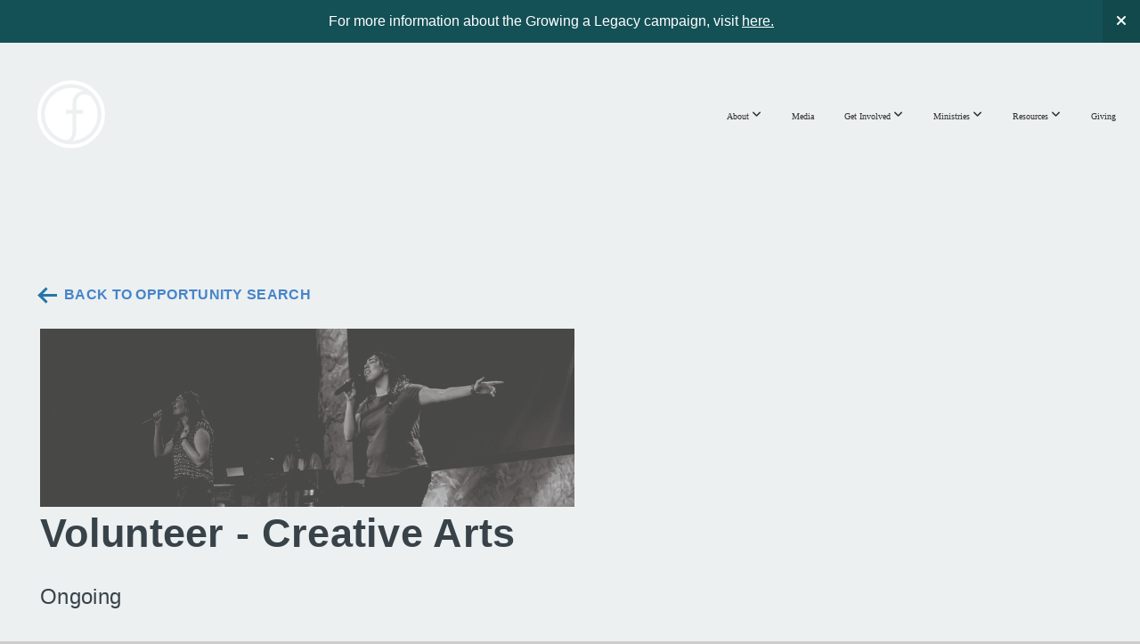

--- FILE ---
content_type: text/html; charset=UTF-8
request_url: https://fellowshipjackson.com/serveatchurchdetails?id=209
body_size: 9055
content:
<!DOCTYPE html>
<html class="wf-loading">
	<head>
		<meta http-equiv="Content-Type" content="text/html; charset=utf-8" />
		<meta name="viewport" content="width=device-width, initial-scale=1.0" />
<meta name="provider" content="snappages" />
<meta http-equiv="X-UA-Compatible" content="IE=Edge"/>
    <meta name="keywords" content="church, fellowship, bible, fellowship bible church, near me, Christian, Jackson, Jackson TN, relationship, relational, get involved, sermon, livestream, online, watch online, join, belong, community, Pastor Eugene, Eugene Brandt" />
    <meta name="description" content="Fellowship is all about growing compelling relationships with God and others that. have an irresistible influence in our world. " />
<link rel="shortcut icon" href="https://storage2.snappages.site/326X7V/assets/favicon.png">
<link rel="canonical" href="https://fellowshipjackson.com/serveatchurchdetails" />
<title>Fellowship Bible Church - TN - MP Serve at Church Details</title>
    <script defer src="https://ajax.googleapis.com/ajax/libs/jquery/2.1.3/jquery.min.js"></script>
<script>
	var wid=30221, pid=431431, ptype='basic', tid=38018, custom_fonts = "Lato:100,100italic,300,300italic,regular,italic,700,700italic,900,900italic|NTR:regular|Roboto:100,100italic,300,300italic,regular,italic,500,500italic,700,700italic,900,900italic&display=swap";var page_type="page", render_url="https://site.snappages.site";</script>
<link href="https://assets2.snappages.site/global/styles/website.min.css?v=1768428243" type="text/css" rel="stylesheet" /><script defer src="https://assets2.snappages.site/global/assets/js/website.min.js?v=1768428243" type="text/javascript"></script><link class="core-style" href="https://storage2.snappages.site/326X7V/assets/themes/38018/style1762205140.css" type="text/css" rel="stylesheet" />
<link href="https://site.snappages.site/assets/icons/fontawesome/webfonts/fa-brands-400.woff2" rel="preload" as="font" type="font/woff2" crossorigin="anonymous"/>
<link href="https://site.snappages.site/assets/icons/fontawesome/webfonts/fa-regular-400.woff2" rel="preload" as="font" type="font/woff2" crossorigin="anonymous"/>
<link href="https://site.snappages.site/assets/icons/fontawesome/webfonts/fa-solid-900.woff2" rel="preload" as="font" type="font/woff2" crossorigin="anonymous"/>
<link href="https://site.snappages.site/assets/icons/fontawesome/css/all.min.css" rel="stylesheet"/>
<link href="https://site.snappages.site/assets/icons/fontawesome/css/all.min.css" rel="stylesheet"/>
<noscript><link href="https://site.snappages.site/assets/icons/fontawesome/css/all.min.css" rel="stylesheet" as="style"/></noscript>
<link href="https://site.snappages.site/assets/icons/fontawesome/css/v4-shims.min.css" rel="preload" as="style" onload="this.rel='stylesheet'"/>
<noscript><link href="https://site.snappages.site/assets/icons/fontawesome/css/v4-shims.min.css" rel="stylesheet" as="style"/></noscript>
<link href="https://assets2.snappages.site/global/assets/icons/pixeden/css/pe-icon-7-stroke.min.css" rel="preload" as="style" onload="this.rel='stylesheet'"/>
<noscript><link href="https://assets2.snappages.site/global/assets/icons/pixeden/css/pe-icon-7-stroke.min.css" rel="stylesheet" as="style"/></noscript>
<link href="https://assets2.snappages.site/global/assets/icons/typicons/typicons.min.css" rel="preload" as="style" onload="this.rel='stylesheet'"/>
<noscript><link href="https://assets2.snappages.site/global/assets/icons/typicons/typicons.min.css" rel="preload" as="stylesheet"/></noscript>
<link href="https://use.typekit.net/hqk1yln.css" rel="stylesheet" />

<script id="MPWidgets" src="https://fellowshipjackson.ministryplatform.com/widgets/dist/MPWidgets.js"></script>
<script src="https://fellowshipjackson.onlinegiving.org/assets/mpsso.js"></script>
<script id="mcjs">
!function(c,h,i,m,p){m=c.createElement(h),p=c.getElementsByTagName(h)[0],m.async=1,m.src=i,p.parentNode.insertBefore(m,p)}(document,"script","https://chimpstatic.com/mcjs-connected/js/users/fda36e07bae1461a3fc919a3f/901bace74d80f9ca5992bde5d.js");
</script>
<svg xmlns="https://www.w3.org/2000/svg" style="display:none;">
    <symbol id="sp-icon-amazon" viewBox="0 0 50 50">
        <g fill-rule="nonzero">
          <path id="Shape" d="M0.0909090909,38.8 C0.242409091,38.53335 0.484818182,38.51665 0.818181818,38.75 C8.39390909,43.58335 16.6363636,46 25.5454545,46 C31.4848182,46 37.3484545,44.78335 43.1363636,42.35 C43.2878636,42.28335 43.5075455,42.18335 43.7954545,42.05 C44.0833182,41.91665 44.2878636,41.81665 44.4090909,41.75 C44.8636364,41.55 45.2196818,41.65 45.4772727,42.05 C45.7348182,42.45 45.6515,42.81665 45.2272727,43.15 C44.6818182,43.58335 43.9848182,44.08335 43.1363636,44.65 C40.5302727,46.35 37.6211818,47.66665 34.4090909,48.6 C31.1969545,49.53335 28.0605909,50 25,50 C20.2727273,50 15.803,49.09165 11.5909091,47.275 C7.37877273,45.45835 3.60604545,42.9 0.272727273,39.6 C0.0909090909,39.43335 0,39.26665 0,39.1 C0,39 0.0302727273,38.9 0.0909090909,38.8 Z M13.7727273,24.55 C13.7727273,22.25 14.2878636,20.28335 15.3181818,18.65 C16.3484545,17.01665 17.7575455,15.78335 19.5454545,14.95 C21.1818182,14.18335 23.1969545,13.63335 25.5909091,13.3 C26.4090909,13.2 27.7424091,13.06665 29.5909091,12.9 L29.5909091,12.05 C29.5909091,9.91665 29.3787727,8.48335 28.9545455,7.75 C28.3181818,6.75 27.3181818,6.25 25.9545455,6.25 L25.5909091,6.25 C24.5909091,6.35 23.7272727,6.7 23,7.3 C22.2727273,7.9 21.803,8.73335 21.5909091,9.8 C21.4696818,10.46665 21.1666364,10.85 20.6818182,10.95 L15.4545455,10.25 C14.9393636,10.11665 14.6818182,9.81665 14.6818182,9.35 C14.6818182,9.25 14.6969545,9.13335 14.7272727,9 C15.2424091,6.03335 16.5075455,3.83335 18.5227273,2.4 C20.5378636,0.96665 22.8939091,0.16665 25.5909091,0 L26.7272727,0 C30.1818182,0 32.8787727,0.98335 34.8181818,2.95 C35.1223778,3.2848521 35.4034595,3.64418094 35.6590909,4.025 C35.9166364,4.40835 36.1211818,4.75 36.2727273,5.05 C36.4242273,5.35 36.5605909,5.78335 36.6818182,6.35 C36.803,6.91665 36.8939091,7.30835 36.9545455,7.525 C37.0151364,7.74165 37.0605909,8.20835 37.0909091,8.925 C37.1211818,9.64165 37.1363636,10.06665 37.1363636,10.2 L37.1363636,22.3 C37.1363636,23.16665 37.25,23.95835 37.4772727,24.675 C37.7045455,25.39165 37.9242273,25.90835 38.1363636,26.225 C38.3484545,26.54165 38.6969545,27.05 39.1818182,27.75 C39.3636364,28.05 39.4545455,28.31665 39.4545455,28.55 C39.4545455,28.81665 39.3333182,29.05 39.0909091,29.25 C36.5757273,31.65 35.2120909,32.95 35,33.15 C34.6363636,33.45 34.1969545,33.48335 33.6818182,33.25 C33.2575455,32.85 32.8863636,32.46665 32.5681818,32.1 C32.25,31.73335 32.0227273,31.46665 31.8863636,31.3 C31.75,31.13335 31.5302727,30.80835 31.2272727,30.325 C30.9242273,29.84165 30.7120909,29.51665 30.5909091,29.35 C28.8939091,31.38335 27.2272727,32.65 25.5909091,33.15 C24.5605909,33.48335 23.2878636,33.65 21.7727273,33.65 C19.4393636,33.65 17.5227273,32.85835 16.0227273,31.275 C14.5227273,29.69165 13.7727273,27.45 13.7727273,24.55 Z M21.5909091,23.55 C21.5909091,24.85 21.8863636,25.89165 22.4772727,26.675 C23.0681818,27.45835 23.8636364,27.85 24.8636364,27.85 C24.9545455,27.85 25.0833182,27.83335 25.25,27.8 C25.4166364,27.76665 25.5302727,27.75 25.5909091,27.75 C26.8636364,27.38335 27.8484545,26.48335 28.5454545,25.05 C28.8787727,24.41665 29.1287727,23.725 29.2954545,22.975 C29.4620909,22.225 29.553,21.61665 29.5681818,21.15 C29.5833182,20.68335 29.5909091,19.91665 29.5909091,18.85 L29.5909091,17.6 C27.8333182,17.6 26.5,17.73335 25.5909091,18 C22.9242273,18.83335 21.5909091,20.68335 21.5909091,23.55 Z M40.6818182,39.65 C40.7424091,39.51665 40.8333182,39.38335 40.9545455,39.25 C41.7120909,38.68335 42.4393636,38.3 43.1363636,38.1 C44.2878636,37.76665 45.4090909,37.58335 46.5,37.55 C46.803,37.51665 47.0909091,37.53335 47.3636364,37.6 C48.7272727,37.73335 49.5454545,37.98335 49.8181818,38.35 C49.9393636,38.55 50,38.85 50,39.25 L50,39.6 C50,40.76665 49.7120909,42.14165 49.1363636,43.725 C48.5605909,45.30835 47.7575455,46.58335 46.7272727,47.55 C46.5757273,47.68335 46.4393636,47.75 46.3181818,47.75 C46.2575455,47.75 46.1969545,47.73335 46.1363636,47.7 C45.9545455,47.6 45.9090909,47.41665 46,47.15 C47.1211818,44.25 47.6818182,42.23335 47.6818182,41.1 C47.6818182,40.73335 47.6211818,40.46665 47.5,40.3 C47.1969545,39.9 46.3484545,39.7 44.9545455,39.7 C44.4393636,39.7 43.8333182,39.73335 43.1363636,39.8 C42.3787727,39.9 41.6818182,40 41.0454545,40.1 C40.8636364,40.1 40.7424091,40.06665 40.6818182,40 C40.6211818,39.93335 40.6060455,39.86665 40.6363636,39.8 C40.6363636,39.76665 40.6515,39.71665 40.6818182,39.65 Z"/>
        </g>
    </symbol>
    <symbol id="sp-icon-roku" viewBox="0 0 50 50">
        <g>
          <path id="Combined-Shape" d="M8,0 L42,0 C46.418278,-8.11624501e-16 50,3.581722 50,8 L50,42 C50,46.418278 46.418278,50 42,50 L8,50 C3.581722,50 5.41083001e-16,46.418278 0,42 L0,8 C-5.41083001e-16,3.581722 3.581722,8.11624501e-16 8,0 Z M9.94591393,22.6758056 C9.94591393,23.9554559 8.93797503,25.0040346 7.705466,25.0040346 L6.5944023,25.0040346 L6.5944023,20.3268077 L7.705466,20.3268077 C8.93797503,20.3268077 9.94591393,21.3746529 9.94591393,22.6758056 Z M15,32 L11.1980679,26.5137477 C12.6117075,25.6540149 13.5405811,24.2489259 13.5405811,22.6758056 C13.5405811,20.0964239 11.1176341,18 8.14917631,18 L3,18 L3,31.9899135 L6.5944023,31.9899135 L6.5944023,27.3332264 L7.6834372,27.3332264 L10.9214498,32 L15,32 Z M19.4209982,23.6089545 C20.3760082,23.6089545 21.1686305,24.9005713 21.1686305,26.4995139 C21.1686305,28.098368 20.3760082,29.3917084 19.4209982,29.3917084 C18.4876486,29.3917084 17.6937241,28.0984122 17.6937241,26.4995139 C17.6937241,24.9006155 18.4876486,23.6089545 19.4209982,23.6089545 Z M24.8610089,26.4995139 C24.8610089,23.4472925 22.4211995,21 19.4209982,21 C16.4217953,21 14,23.4472925 14,26.4995139 C14,29.5540333 16.4217953,32 19.4209982,32 C22.4211995,32 24.8610089,29.5540333 24.8610089,26.4995139 Z M33.154894,21.2236663 L29.0835675,25.3681007 L29.0835675,21.2099662 L25.549974,21.2099662 L25.549974,31.7778363 L29.0835675,31.7778363 L29.0835675,27.4910969 L33.3340371,31.7778363 L37.7816639,31.7778363 L32.3803293,26.2779246 L36.8541742,21.7246949 L36.8541742,27.9961029 C36.8541742,30.0783079 38.0840844,31.9999116 41.1813884,31.9999116 C42.6517766,31.9999116 44.001101,31.1508546 44.6569026,30.3826285 L46.24575,31.7777921 L47,31.7777921 L47,21.2236663 L43.4663631,21.2236663 L43.4663631,28.056914 C43.0684459,28.7640196 42.5140009,29.2086122 41.657092,29.2086122 C40.7876817,29.2086122 40.3887661,28.6838515 40.3887661,27.0054037 L40.3887661,21.2236663 L33.154894,21.2236663 Z"/>
        </g>
    </symbol>
    <symbol id="sp-icon-google-play" viewBox="0 0 50 50">
	    <g fill-rule="nonzero">
	      <path id="top" d="M7.60285132,19.9078411 C12.5081466,14.9434827 20.3874745,6.92617108 24.6425662,2.55295316 L27.0855397,0.0509164969 L30.6904277,3.63645621 C32.6802444,5.62627291 34.2953157,7.30040733 34.2953157,7.35947047 C34.2953157,7.55651731 3.60386965,24.6751527 3.2296334,24.6751527 C3.01272912,24.6751527 4.70723014,22.8431772 7.60285132,19.9078411 Z" transform="matrix(1 0 0 -1 0 24.726)"/>
	            <path id="Shape" d="M0.767311609,49.8798639 C0.5901222,49.6828171 0.353869654,49.2693751 0.235234216,48.9735503 C0.0773930754,48.5794566 0.0183299389,41.3498232 0.0183299389,25.6690696 C0.0183299389,0.749517674 -0.0407331976,2.04992501 1.20010183,1.16295963 L1.83044807,0.709802806 L13.9256619,12.8050167 L26.0213849,24.9012488 L22.9088595,28.05298 C21.1950102,29.7866867 15.5804481,35.4796602 10.4394094,40.7194769 C1.61405295,49.6833262 1.06262729,50.2148945 0.767311609,49.8798639 Z" transform="matrix(1 0 0 -1 0 50.66)"/>
	            <path id="Shape" d="M32.1283096,28.868403 L28.287169,25.0272624 L31.5376782,21.7375476 C33.3304481,19.9249203 34.8864562,18.408627 34.9852342,18.3689121 C35.2214868,18.309849 45.0320774,23.6876494 45.5442974,24.1601545 C45.7413442,24.3373439 45.9974542,24.7711525 46.1155804,25.1453887 C46.450611,26.1499712 45.938391,27.0364274 44.5595723,27.8638205 C43.5748473,28.454961 37.3691446,31.9417227 36.3447047,32.4732909 C35.9893075,32.6703378 35.5560081,32.2961015 32.1283096,28.868403 Z" transform="matrix(1 0 0 -1 0 50.884)"/>
	            <path id="bottom" d="M16.1323829,37.9725051 C10.0850305,31.9643585 5.19959267,27.0392057 5.27851324,27.0392057 C5.33757637,27.0392057 5.84979633,27.2953157 6.401222,27.6104888 C7.48472505,28.2016293 28.8783096,39.9419552 31.3406314,41.2815682 C33.9210794,42.660387 34.0198574,42.1680244 30.4541752,45.7535642 C28.7204684,47.4872709 27.2627291,48.9052953 27.203666,48.9052953 C27.1446029,48.885947 22.160387,43.9806517 16.1323829,37.9725051 Z" transform="matrix(1 0 0 -1 0 75.945)"/>
	    </g>
    </symbol>
    <symbol id="sp-icon-apple" viewBox="0 0 50 50">
	    <g fill-rule="nonzero">
	      <path id="Shape" d="M33.9574406,26.5634279 C34.0276124,34.1300976 40.5866722,36.6480651 40.6593407,36.6801167 C40.6038808,36.8576056 39.6113106,40.2683744 37.2037125,43.7914576 C35.1223643,46.8374278 32.9623738,49.8720595 29.5596196,49.9349127 C26.2160702,49.9966052 25.1409344,47.9496797 21.3183084,47.9496797 C17.4968415,47.9496797 16.3023155,49.8721487 13.1372718,49.9966945 C9.85274871,50.1212403 7.35152871,46.7030612 5.25306112,43.668251 C0.964911488,37.4606036 -2.31212183,26.1269374 2.08810657,18.476523 C4.27404374,14.6772963 8.18048359,12.2714647 12.420574,12.2097721 C15.6458924,12.1481688 18.6901193,14.3824933 20.6618852,14.3824933 C22.6324029,14.3824933 26.3318047,11.6955185 30.2209468,12.0901367 C31.8490759,12.1579896 36.4193394,12.748667 39.353895,17.0498265 C39.1174329,17.1966031 33.9007325,20.2374843 33.9574406,26.5634279 M27.6736291,7.98325071 C29.4174035,5.86972218 30.5910653,2.92749548 30.2708784,0 C27.7573538,0.101154388 24.7179418,1.67712725 22.9150518,3.78949514 C21.2993165,5.66009243 19.8842887,8.65410161 20.2660876,11.5236543 C23.0677001,11.7406943 25.9297656,10.0981184 27.6736291,7.98325071"/>
	    </g>
    </symbol>
    <symbol id="sp-icon-windows" viewBox="0 0 50 50">
	    <g fill-rule="nonzero">
	      <path id="Shape" d="M0,7.0733463 L20.3540856,4.30155642 L20.3628405,23.9346304 L0.0184824903,24.0503891 L0,7.07354086 L0,7.0733463 Z M20.344358,26.1964981 L20.3599222,45.8466926 L0.0157587549,43.0496109 L0.0145914397,26.064786 L20.3441634,26.1964981 L20.344358,26.1964981 Z M22.8116732,3.93871595 L49.7992218,0 L49.7992218,23.6848249 L22.8116732,23.8988327 L22.8116732,3.93891051 L22.8116732,3.93871595 Z M49.8054475,26.381323 L49.7990272,49.9593385 L22.8114786,46.1503891 L22.7737354,26.3371595 L49.8054475,26.381323 Z"/>
	    </g>
    </symbol>
</svg>

	</head>
	<body>
		<div id="sp-wrapper">
			<header id="sp-header">
				<div id="sp-bar"><div id="sp-bar-text"><span></span></div><div id="sp-bar-social" class="sp-social-holder" data-style="icons" data-shape="circle"><a class="facebook" href="" target="_blank" data-type="facebook"><i class="fa fa-fw fa-facebook"></i></a><a class="twitter" href="" target="_blank" data-type="twitter"><i class="fa fa-fw fa-twitter"></i></a><a class="instagram" href="" target="_blank" data-type="instagram"><i class="fa fa-fw fa-instagram"></i></a><a class="envelope-o" href="https:///contact" target="_blank" data-type="envelope-o"><i class="fa fa-fw fa-envelope-o"></i></a></div></div>
				<div id="sp-logo"><a href="/home" target="_self"><img src="https://storage2.snappages.site/326X7V/assets/images/4755043_576x576_500.png" width="80px"/></a></div>
				<div id="sp-nav"><nav id="sp-nav-links"><ul><li style="z-index:1250;" id="nav_home" data-type="basic"><a href="/" target="_self"><span></span>Home</a></li><li style="z-index:1249;" id="nav_about" data-type="folder"><a href="/about" target="_self"><span></span>About&nbsp;<i class="fa fa-angle-down" style="font-size:12px;vertical-align:10%;"></i></a><ul class="sp-second-nav"><li id="nav_our-beliefs"><a href="/our-beliefs" target="_self"><span></span>Our Beliefs</a></li><li id="nav_new-here"><a href="/new-here" target="_self"><span></span>New Here</a></li><li id="nav_our-history"><a href="/our-history" target="_self"><span></span>Our History</a></li><li id="nav_our-staff"><a href="/our-staff" target="_self"><span></span>Our Staff</a></li><li id="nav_elders"><a href="/elders" target="_self"><span></span>The Elders</a></li></ul></li><li style="z-index:1248;" id="nav_media" data-type="basic"><a href="/media" target="_self"><span></span>Media</a></li><li style="z-index:1247;" id="nav_get-involved" data-type="folder"><a href="/get-involved" target="_self"><span></span>Get Involved&nbsp;<i class="fa fa-angle-down" style="font-size:12px;vertical-align:10%;"></i></a><ul class="sp-second-nav"><li id="nav_events"><a href="/events" target="_self"><span></span>Events</a></li><li id="nav_groups"><a href="/groups" target="_self"><span></span>Groups</a></li><li id="nav_missions"><a href="/missions" target="_self"><span></span>Missions</a></li><li id="nav_volunteer"><a href="/volunteer" target="_self"><span></span>Volunteer</a></li><li id="nav_newsletter"><a href="/newsletter" target="_self"><span></span>Newsletter</a></li></ul></li><li style="z-index:1246;" id="nav_ministries" data-type="folder"><a href="/ministries" target="_self"><span></span>Ministries&nbsp;<i class="fa fa-angle-down" style="font-size:12px;vertical-align:10%;"></i></a><ul class="sp-second-nav"><li id="nav_kids"><a href="/kids" target="_self"><span></span>Kids</a></li><li id="nav_college"><a href="/college" target="_self"><span></span>College</a></li><li id="nav_youngadults"><a href="/youngadults" target="_self"><span></span>Young Adults</a></li><li id="nav_women"><a href="/women" target="_self"><span></span>Women</a></li><li id="nav_men"><a href="/men" target="_self"><span></span>Men</a></li><li id="nav_students"><a href="/students" target="_self"><span></span>Students</a></li><li id="nav_hand-in-hand"><a href="/hand-in-hand" target="_self"><span></span>Special Needs</a></li><li id="nav_soulcare"><a href="/soulcare" target="_self"><span></span>Soul Care</a></li><li id="nav_creativearts"><a href="/creativearts" target="_self"><span></span>Worship &amp; Creative Arts</a></li><li id="nav_southcampus"><a href="/southcampus" target="_self"><span></span>South Campus</a></li></ul></li><li style="z-index:1245;" id="nav_resources" data-type="folder"><a href="/resources" target="_self"><span></span>Resources&nbsp;<i class="fa fa-angle-down" style="font-size:12px;vertical-align:10%;"></i></a><ul class="sp-second-nav"><li id="nav_legacy"><a href="/legacy" target="_self"><span></span>Growing a Legacy III</a></li><li id="nav_genesisstudy"><a href="/genesisstudy" target="_self"><span></span>Genesis Study</a></li><li id="nav_The Fellowship App"><a href="https://apps.apple.com/us/app/fellowship-jax/id1569875075?ign-mpt=uo%3D4" target="_blank"><span></span>The Fellowship App</a></li><li id="nav_Renew"><a href="http://www.lab.sodiumhalogen.com/renew/" target="_blank"><span></span>Renew</a></li><li id="nav_submit-a-prayer-request"><a href="/submit-a-prayer-request" target="_self"><span></span>Submit A Prayer Request</a></li></ul></li><li style="z-index:1244;" id="nav_giving" data-type="basic"><a href="/giving" target="_self"><span></span>Giving</a></li></ul></nav></div><div id="sp-nav-button"></div>
			</header>
			<main id="sp-content">
				<section class="sp-section sp-scheme-2" data-header="true" data-index="" data-scheme="2" data-header="true"><div class="sp-section-slide"  data-label="Main" ><div class="sp-section-content" ><div class="sp-grid sp-col sp-col-24"><div class="sp-block sp-code-block " data-type="code" data-id="623dac19-c317-4542-956f-f5ee3fa27b5f" style=""><div class="sp-block-content"  style=""><div class="code-holder"  data-id="43785" data-title="MP Opp Details"><div>
<mpp-opportunity-details returnurl="/serveatchurch" customcss="https://storage2.snappages.site/326X7V/assets/files/mpp.css"></div>
</div></div></div></div></div></div></section>
			</main>
			<footer id="sp-footer">
				<section class="sp-section sp-scheme-5" data-index="" data-scheme="5"><div class="sp-section-slide" data-order="46880dbf-de65-4098-a21b-c89e34820d47,7124ae2a-11b9-4e0d-8ef3-99ae7b1a4371,86a88042-e1cc-4e81-bb96-74abf85cc4e4,26178f1b-2086-443f-9e43-de1846411d66,601b7214-7714-4d29-954c-91a1b0653bca,90f644c1-f521-4d17-b72c-44a348b8779f,5cf49d6b-3792-4597-9266-59dc2f9a964b,a0429246-4ada-4289-ac11-2d85692cc5e0,13dfa30c-a673-46b3-87a4-0cc8caffe599,4882a0cc-cdc6-4ef2-b090-ef2cf2cffe14,de8c514b-568a-4d08-9029-7360abd38320,50a92516-65d4-4204-b2ed-239fa4b4e29f,ae21adda-c0db-4c8f-8a5f-3235180905a1,67463d1b-01b8-463b-ae9b-370eb7daee59,38e658a9-ac65-4254-bd2a-5385ce24b361,ff8b8424-4bd0-4713-af27-82ef4ae0449b"  data-label="Main" ><div class="sp-section-content" ><div class="sp-grid sp-col sp-col-24"><div class="sp-row"><div class="sp-col sp-col-7"><div class="sp-block sp-image-block  sp-animate slideInUp" data-type="image" data-id="7124ae2a-11b9-4e0d-8ef3-99ae7b1a4371" data-transition="slideInUp" style="text-align:center;padding-top:0px;padding-bottom:0px;padding-left:0px;padding-right:0px;"><div class="sp-block-content"  style="max-width:230px;"><div class="sp-image-holder" style="background-image:url(https://storage2.snappages.site/326X7V/assets/images/10485770_1080x415_500.png);"  data-source="326X7V/assets/images/10485770_1080x415_2500.png" data-fill="true"><img src="https://storage2.snappages.site/326X7V/assets/images/10485770_1080x415_500.png" class="fill" alt="" /><div class="sp-image-title"></div><div class="sp-image-caption"></div></div></div></div><div class="sp-block sp-text-block  sp-animate slideInUp" data-type="text" data-id="86a88042-e1cc-4e81-bb96-74abf85cc4e4" data-transition="slideInUp" style="text-align:center;padding-left:25px;padding-right:25px;"><div class="sp-block-content"  style="">Want to stay in the loop for all things Fellowship? Subscribe to our weekly update!</div></div><div class="sp-block sp-button-block  sp-animate slideInUp" data-type="button" data-id="26178f1b-2086-443f-9e43-de1846411d66" data-transition="slideInUp" style="text-align:center;"><div class="sp-block-content"  style=""><span class="text-reset"><a class="sp-button" href="/newsletter" target="_self"  data-label="SUBSCRIBE" data-color="#46a2c6" data-text-color="@color4" style="background-color:#46a2c6 !important;color:@color4 !important;">SUBSCRIBE</a></span></div></div></div><div class="sp-col sp-col-5"><div class="sp-block sp-heading-block  sp-animate slideInUp" data-type="heading" data-id="601b7214-7714-4d29-954c-91a1b0653bca" data-transition="slideInUp" data-wow-delay="0s" style="text-align:left;padding-top:5px;padding-bottom:5px;"><div class="sp-block-content"  style=""><span class='h3'  data-color="#46a2c6"><h3  style='color:#46a2c6;'><b>Service Times</b></h3></span></div></div><div class="sp-block sp-text-block  sp-animate slideInUp" data-type="text" data-id="90f644c1-f521-4d17-b72c-44a348b8779f" data-transition="slideInUp" data-wow-delay="0s" style="text-align:left;padding-top:10px;padding-bottom:10px;"><div class="sp-block-content"  style=""><b>North Campus:&nbsp;</b><br>8:00AM, 9:30AM &amp; 11:00AM<br><b>South Campus:</b><br>10:30AM</div></div><div class="sp-block sp-heading-block  sp-animate slideInUp" data-type="heading" data-id="5cf49d6b-3792-4597-9266-59dc2f9a964b" data-transition="slideInUp" data-wow-delay="0s" style="text-align:left;"><div class="sp-block-content"  style=""><span class='h3'  data-color="#46a2c6"><h3  style='color:#46a2c6;'><b>Contact Info</b></h3></span></div></div><div class="sp-block sp-text-block  sp-animate slideInUp" data-type="text" data-id="a0429246-4ada-4289-ac11-2d85692cc5e0" data-transition="slideInUp" style="text-align:left;padding-top:5px;padding-bottom:5px;padding-left:15px;padding-right:15px;"><div class="sp-block-content"  style=""><a href="mailto:office@fellowshipjackson.com?subject=" rel="" target="">office@fellowshipjackson.com&nbsp;</a><br>731-668-5800</div></div></div><div class="sp-col sp-col-12"><div class="sp-row"><div class="sp-col sp-col-6"><div class="sp-block sp-heading-block  sp-animate slideInUp" data-type="heading" data-id="13dfa30c-a673-46b3-87a4-0cc8caffe599" data-transition="slideInUp" style=""><div class="sp-block-content"  style=""><span class='h3'  data-color="#46a2c6"><h3  style='color:#46a2c6;'><b>Hours</b></h3></span></div></div></div><div class="sp-col sp-col-6"><div class="sp-block sp-heading-block  sp-animate slideInUp" data-type="heading" data-id="de8c514b-568a-4d08-9029-7360abd38320" data-transition="slideInUp" style=""><div class="sp-block-content"  style=""><span class='h3'  data-color="#46a2c6"><h3  style='color:#46a2c6;'><b>LOCATIONS</b></h3></span></div></div></div></div><div class="sp-row"><div class="sp-col sp-col-6"><div class="sp-block sp-text-block  sp-animate slideInUp" data-type="text" data-id="4882a0cc-cdc6-4ef2-b090-ef2cf2cffe14" data-transition="slideInUp" style="text-align:start;padding-top:10px;padding-bottom:10px;"><div class="sp-block-content"  style="">You can find our offices all over the North campus, but feel free to stop by the Farmhouse with any questions you have!<br><br>M-T: 8:30AM-4:30PM</div></div></div><div class="sp-col sp-col-6"><div class="sp-block sp-text-block  sp-animate slideInUp" data-type="text" data-id="50a92516-65d4-4204-b2ed-239fa4b4e29f" data-transition="slideInUp" style="text-align:left;padding-top:10px;padding-bottom:10px;"><div class="sp-block-content"  style=""><a href="https://www.google.com/maps/place/Fellowship+Bible+Church/35.7008153,-88.8729516,17z/data=!3m1!4b1!4m5!3m4!1s0x887ea5d12007eb77:0x1f9310d9e7421fbf!8m2!3d35.7008153!4d-88.8707629" rel="noopener noreferrer" target="_blank"><b>North Campus:</b></a><b><br></b>141 Pleasant Plains Rd.<br>Jackson, TN 38305</div></div><div class="sp-block sp-text-block  sp-animate slideInUp" data-type="text" data-id="ae21adda-c0db-4c8f-8a5f-3235180905a1" data-transition="slideInUp" style="text-align:left;padding-top:10px;padding-bottom:10px;"><div class="sp-block-content"  style=""><a href="https://www.google.com/maps/place/West+Bemis+Middle+School/35.5797775,-88.8313896,17z/data=!3m1!4b1!4m5!3m4!1s0x887ea1ca32358bd1:0xc2e19f4f72a13e97!8m2!3d35.5800357!4d-88.8292013" rel="noopener noreferrer" target="_blank"><b>South Campus:</b></a><b><br></b>West Bemis Middle School Gymnasium<br>230 D Street, Jackson, TN 38301</div></div><div class="sp-block sp-heading-block  sp-animate slideInUp" data-type="heading" data-id="67463d1b-01b8-463b-ae9b-370eb7daee59" data-transition="slideInUp" style="text-align:left;"><div class="sp-block-content"  style=""><span class='h3'  data-color="#46a2c6"><h3  style='color:#46a2c6;'><b>Follow Us</b></h3></span></div></div><div class="sp-row"><div class="sp-col sp-col-3"><div class="sp-block sp-social-block  sp-animate slideInUp" data-type="social" data-id="38e658a9-ac65-4254-bd2a-5385ce24b361" data-transition="slideInUp" style="padding-top:5px;padding-bottom:5px;"><div class="sp-block-content"  style=""><div class="sp-social-holder" style="font-size:25px;margin-top:-5px;"  data-style="icons" data-shape="square"><a class="facebook" href="https://www.facebook.com/FellowshipJackson" target="_blank" style="margin-right:5px;margin-top:5px;"><i class="fa fa-fw fa-facebook"></i></a><a class="instagram" href="https://www.instagram.com/fellowshipjackson/?hl=en" target="_blank" style="margin-right:5px;margin-top:5px;"><i class="fa fa-fw fa-instagram"></i></a><a class="youtube" href="https://www.youtube.com/c/FellowshipBibleChurchJackson" target="_blank" style="margin-right:5px;margin-top:5px;"><i class="fa fa-fw fa-youtube"></i></a></div></div></div></div><div class="sp-col sp-col-3"><div class="sp-block sp-text-block  sp-animate slideInUp" data-type="text" data-id="ff8b8424-4bd0-4713-af27-82ef4ae0449b" data-transition="slideInUp" style="text-align:left;padding-top:10px;padding-bottom:10px;"><div class="sp-block-content"  style=""><a href="/privacypolicy" rel="" target="_self">Privacy Policy</a></div></div></div></div></div></div></div></div><div class="sp-block sp-divider-block " data-type="divider" data-id="46880dbf-de65-4098-a21b-c89e34820d47" style=""><div class="sp-block-content"  style=""><div class="sp-divider-holder"></div></div></div></div></div></div></section><div id="sp-footer-extra"><div id="sp-footer-brand"><a href="https://snappages.com?utm_source=user&utm_medium=footer" target="_blank" title="powered by SnapPages Website Builder">powered by &nbsp;<span>SnapPages</span></a></div></div>
			</footer>
		</div>
	

	</body>
</html>


--- FILE ---
content_type: text/css
request_url: https://storage2.snappages.site/326X7V/assets/themes/38018/style1762205140.css
body_size: 1958
content:
.sp-button{font-family:"Roboto",Arial,"Helvetica Neue",Helvetica,sans-serif;font-weight:900;font-style:normal;font-size:1.7em;text-transform:uppercase;letter-spacing:0.05em;border-radius:0px}body{background-color:#CCCCCC;background-repeat:repeat;background-attachment:scroll;background-size:auto;background-position:top center}#sp-wrapper{max-width:100%}#sp-content,#sp-footer{font-family:"Roboto",Arial,"Helvetica Neue",Helvetica,sans-serif;font-weight:300;font-size:1.5em;line-height:2em;letter-spacing:0.02em}#sp-header{flex-wrap:wrap;box-sizing:border-box;background-color:transparent;background-repeat:repeat-x;background-attachment:scroll;background-size:auto;background-position:top center;width:100%;display:flex;flex-direction:row;align-items:center;padding:0px;min-height:50px}#sp-header-wrapper{position:fixed;margin-top:0px;margin-left:0px;display:flex;flex-direction:column}#sp-header::before{content:'';order:1;flex-grow:1}#sp-logo{padding:40px;white-space:nowrap;order:0;color:#000000;font-family:"Lato",Arial,"Helvetica Neue",Helvetica,sans-serif;font-weight:900;font-style:normal;font-size:3.6em;line-height:1em;text-transform:uppercase;letter-spacing:0.23em;background-color:transparent}#sp-logo::before{display:inline-block;height:1em;content:''}#sp-bar{font-family:"Roboto",Arial,"Helvetica Neue",Helvetica,sans-serif;font-weight:300;font-size:1.5em;line-height:2em;letter-spacing:0.02em;background-color:transparent;color:#CCC !important;width:100%;box-sizing:border-box;display:none;padding:10px 20px;min-height:50px;z-index:1201;left:0px;top:0px}.sp-view-desktop #sp-bar-text{flex-grow:1}#sp-bar-social{font-size:18px;flex-grow:1;text-align:right}#sp-nav{padding:10px;box-sizing:border-box;order:2;color:#ffffff;background-color:transparent}#sp-nav-links a:not(.sp-sub-nav a){font-family:"Lato",Arial,"Helvetica Neue",Helvetica,sans-serif;font-weight:400;font-style:normal;font-size:1.6em;text-transform:uppercase;letter-spacing:0.06em;text-shadow:none}#sp-nav-links>ul>li>a:link,#sp-nav-links>ul>li>a:visited{color:#ffffff;padding:20px 15px}#sp-nav-links>ul>li.selected>a:link,#sp-nav-links>ul>li.selected>a:visited{color:#2dd7eb}#sp-nav-links>ul>li:first-of-type>a{border:none}#sp-nav-links>ul>li:first-of-type{display:none}#sp-nav-links>ul>li>a:hover{color:#46a2c6}#sp-nav-button{color:#ffffff;order:1;box-shadow:0 0 0 10px transparent,inset 0 0 0 100px transparent}#sp-nav-links>ul>li>ul>li>a:hover{color:#FFF;background:#46a2c6}.sp-sub-nav{font-family:"Roboto",Arial,"Helvetica Neue",Helvetica,sans-serif;font-weight:300;font-size:1.5em;line-height:2em;letter-spacing:0.02em}#sp-header.sticky.fixed{position:fixed !important;top:0px;right:0px;left:0px;padding:0px !important;min-height:0px;z-index:9999;box-shadow:0 0 15px rgba(0,0,0,0.5);-webkit-animation:sticky .3s;-moz-animation:sticky .3s;-ms-animation:sticky .3s;animation:sticky .3s}#sp-header.sticky.fixed #sp-bar,#sp-header.sticky.fixed #sp-logo{display:none}@keyframes sticky{from{opacity:0;top:-25px}to{opacity:1;top:0px}}@-moz-keyframes sticky{from{opacity:0;top:-25px}to{opacity:1;top:0px}}@-webkit-keyframes sticky{from{opacity:0;top:-25px}to{opacity:1;top:0px}}@-ms-keyframes sticky{from{opacity:0;top:-25px}to{opacity:1;top:0px}}.sp-view-mobile #sp-bar-text{display:none}.sp-view-mobile #sp-bar-social{text-align:center}body:not(.sp-view-desktop) #sp-header::before{content:'';flex-grow:1;order:1}.sp-view-mobile #sp-logo{font-size:2.7em}.sp-mobile-nav>ul>li,.sp-mobile-nav>.sp-sub-nav>li{font-family:"Lato",Arial,"Helvetica Neue",Helvetica,sans-serif;font-weight:400;font-style:normal;font-size:1.6em;text-transform:uppercase;letter-spacing:0.06em;text-shadow:none}#sp-footer-brand{display:none}.sp-divider-block .sp-divider-holder{border-style:solid;border-width:1px;display:inline-block;width:100%;vertical-align:middle}.sp-section[data-dividers="true"] .sp-section-content>.sp-grid>.sp-row>.sp-col::before{border-style:solid;border-width:1px}.sp-icon-holder{color:#ecf0f1}.sp-image-title{font-family:"Lato",Arial,"Helvetica Neue",Helvetica,sans-serif;font-weight:400;text-transform:none;letter-spacing:0em}h1{font-family:"Roboto",Arial,"Helvetica Neue",Helvetica,sans-serif;font-weight:900;font-style:normal;font-size:4.5em;line-height:1em;text-transform:uppercase;letter-spacing:0.02em}h2{font-family:"Roboto",Arial,"Helvetica Neue",Helvetica,sans-serif;font-weight:500;font-style:normal;font-size:3.2em;line-height:1em;text-transform:uppercase;letter-spacing:0.02em}h3{font-family:"Roboto",Arial,"Helvetica Neue",Helvetica,sans-serif;font-weight:400;font-style:normal;font-size:2em;line-height:1.2em;text-transform:uppercase;letter-spacing:0.03em}#sp-content .sp-blog-post .h1,#sp-content .sp-blog-post .h2,#sp-content .sp-blog-post .h3{font-family:"Roboto",Arial,"Helvetica Neue",Helvetica,sans-serif;font-weight:300;font-size:1.5em;line-height:2em;letter-spacing:0.02em}#sp-content .sp-blog-post h1{font-family:"Roboto",Arial,"Helvetica Neue",Helvetica,sans-serif;font-weight:300;font-size:1.5em;line-height:2em;letter-spacing:0.02em;font-size:170%;line-height:1em}#sp-content .sp-blog-post h2{font-family:"Roboto",Arial,"Helvetica Neue",Helvetica,sans-serif;font-weight:300;font-size:1.5em;line-height:2em;letter-spacing:0.02em;font-size:140%;line-height:1em}#sp-content .sp-blog-post h3{font-family:"Roboto",Arial,"Helvetica Neue",Helvetica,sans-serif;font-weight:300;font-size:1.5em;line-height:2em;letter-spacing:0.02em;font-size:102%;line-height:1em}#sp-content .sp-blog-post:not(.sp-edit-page) .sp-heading-block:first-of-type h1{font-family:"Roboto",Arial,"Helvetica Neue",Helvetica,sans-serif;font-weight:500;font-style:normal;font-size:3.2em;line-height:1em;text-transform:uppercase;letter-spacing:0.02em}#sp-content .sp-blog-post:not(.sp-edit-page) .sp-heading-block:first-of-type .h1{font-size:10px}#sp-content{color:#000000;background-color:#FFFFFF}.sp-scheme-0{color:#000000;background-color:#FFFFFF}.sp-scheme-0 a:not(.sp-button):link,.sp-scheme-0 a:not(.sp-button):visited{color:#3498db}.sp-scheme-0 a:not(.sp-button):hover{color:#3498db}.sp-scheme-0 .sp-button{color:#8a8a8a;background-color:#ecf0f1}.sp-scheme-0 .sp-divider-block .sp-divider-holder{border-color:transparent;border-bottom-color:#CCCCCC}.sp-scheme-0 .sp-divider-border{border-color:transparent;border-bottom-color:#CCCCCC}.sp-section.sp-scheme-0[data-dividers="true"] .sp-section-content>.sp-grid>.sp-row>.sp-col{border-color:transparent;border-left-color:#CCCCCC}.sp-scheme-0 .sp-background-match-text{background-color:#000000}.sp-scheme-0 .sp-border-match-text{border-color:#000000}.sp-scheme-0 .sp-shadow-match-text{box-shadow-color:#000000}.sp-scheme-1{color:#FFFFFF;background-color:transparent}.sp-scheme-1 a:not(.sp-button):link,.sp-scheme-1 a:not(.sp-button):visited{color:#ecf0f1}.sp-scheme-1 a:not(.sp-button):hover{color:#ecf0f1}.sp-scheme-1 .sp-button{color:#ffffff;background-color:#419fc3}.sp-scheme-1 .sp-divider-block .sp-divider-holder{border-color:transparent;border-bottom-color:rgba(255,255,255,0.4)}.sp-scheme-1 .sp-divider-border{border-color:transparent;border-bottom-color:rgba(255,255,255,0.4)}.sp-section.sp-scheme-1[data-dividers="true"] .sp-section-content>.sp-grid>.sp-row>.sp-col{border-color:transparent;border-left-color:rgba(255,255,255,0.4)}.sp-scheme-1 .sp-background-match-text{background-color:#FFFFFF}.sp-scheme-1 .sp-border-match-text{border-color:#FFFFFF}.sp-scheme-1 .sp-shadow-match-text{box-shadow-color:#FFFFFF}.sp-scheme-2{color:#303030;background-color:#ecf0f1}.sp-scheme-2 a:not(.sp-button):link,.sp-scheme-2 a:not(.sp-button):visited{color:#ecf0f1}.sp-scheme-2 a:not(.sp-button):hover{color:#ecf0f1}.sp-scheme-2 .sp-button{color:#FFFFFF;background-color:#ecf0f1}.sp-scheme-2 .sp-divider-block .sp-divider-holder{border-color:transparent;border-bottom-color:#303030}.sp-scheme-2 .sp-divider-border{border-color:transparent;border-bottom-color:#303030}.sp-section.sp-scheme-2[data-dividers="true"] .sp-section-content>.sp-grid>.sp-row>.sp-col{border-color:transparent;border-left-color:#303030}.sp-scheme-2 .sp-background-match-text{background-color:#303030}.sp-scheme-2 .sp-border-match-text{border-color:#303030}.sp-scheme-2 .sp-shadow-match-text{box-shadow-color:#303030}.sp-scheme-3{color:#FFFFFF;background-color:#ecf0f1}.sp-scheme-3 a:not(.sp-button):link,.sp-scheme-3 a:not(.sp-button):visited{color:#8a8a8a}.sp-scheme-3 a:not(.sp-button):hover{color:#bdc3c7}.sp-scheme-3 .sp-button{color:#FFFFFF;background-color:#8a8a8a}.sp-scheme-3 .sp-divider-block .sp-divider-holder{border-color:transparent;border-bottom-color:rgba(255,255,255,0.2)}.sp-scheme-3 .sp-divider-border{border-color:transparent;border-bottom-color:rgba(255,255,255,0.2)}.sp-section.sp-scheme-3[data-dividers="true"] .sp-section-content>.sp-grid>.sp-row>.sp-col{border-color:transparent;border-left-color:rgba(255,255,255,0.2)}.sp-scheme-3 .sp-icon-holder{color:#ecf0f1}.sp-scheme-3 .sp-background-match-text{background-color:#FFFFFF}.sp-scheme-3 .sp-border-match-text{border-color:#FFFFFF}.sp-scheme-3 .sp-shadow-match-text{box-shadow-color:#FFFFFF}.sp-scheme-4{color:#303030;background-color:#ecf0f1}.sp-scheme-4 a:not(.sp-button):link,.sp-scheme-4 a:not(.sp-button):visited{color:#303030}.sp-scheme-4 a:not(.sp-button):hover{color:#3498db}.sp-scheme-4 .sp-button{color:#ecf0f1;background-color:#303030}.sp-scheme-4 .sp-divider-block .sp-divider-holder{border-color:transparent;border-bottom-color:#bdc3c7}.sp-scheme-4 .sp-divider-border{border-color:transparent;border-bottom-color:#bdc3c7}.sp-section.sp-scheme-4[data-dividers="true"] .sp-section-content>.sp-grid>.sp-row>.sp-col{border-color:transparent;border-left-color:#bdc3c7}.sp-scheme-4 .sp-icon-holder{color:#8a8a8a}.sp-scheme-4 .sp-background-match-text{background-color:#303030}.sp-scheme-4 .sp-border-match-text{border-color:#303030}.sp-scheme-4 .sp-shadow-match-text{box-shadow-color:#303030}.sp-scheme-5{color:#ecf0f1;background-color:#303030}.sp-scheme-5 a:not(.sp-button):link,.sp-scheme-5 a:not(.sp-button):visited{color:#ecf0f1}.sp-scheme-5 a:not(.sp-button):hover{color:#3498db}.sp-scheme-5 .sp-button{color:#000000;background-color:#ffffff}.sp-scheme-5 .sp-divider-block .sp-divider-holder{border-color:transparent;border-bottom-color:#CCCCCC}.sp-scheme-5 .sp-divider-border{border-color:transparent;border-bottom-color:#CCCCCC}.sp-section.sp-scheme-5[data-dividers="true"] .sp-section-content>.sp-grid>.sp-row>.sp-col{border-color:transparent;border-left-color:#CCCCCC}.sp-scheme-5 .sp-icon-holder{color:#ecf0f1}.sp-scheme-5 .sp-background-match-text{background-color:#ecf0f1}.sp-scheme-5 .sp-border-match-text{border-color:#ecf0f1}.sp-scheme-5 .sp-shadow-match-text{box-shadow-color:#ecf0f1}.sp-scheme-6{color:#000000;background-color:#4c5758}.sp-scheme-6 a:not(.sp-button):link,.sp-scheme-6 a:not(.sp-button):visited{color:#4c5758}.sp-scheme-6 a:not(.sp-button):hover{color:#000000}.sp-scheme-6 .sp-button{color:#4c5758;background-color:#ffffff}.sp-scheme-6 .sp-divider-block .sp-divider-holder{border-color:transparent;border-bottom-color:#CCCCCC}.sp-scheme-6 .sp-divider-border{border-color:transparent;border-bottom-color:#CCCCCC}.sp-section.sp-scheme-6[data-dividers="true"] .sp-section-content>.sp-grid>.sp-row>.sp-col{border-color:transparent;border-left-color:#CCCCCC}.sp-scheme-6 .sp-icon-holder{color:#ecf0f1}.sp-scheme-6 .sp-background-match-text{background-color:#000000}.sp-scheme-6 .sp-border-match-text{border-color:#000000}.sp-scheme-6 .sp-shadow-match-text{box-shadow-color:#000000}.sp-scheme-7{color:#ffffff;background-color:#5ba1c1}.sp-scheme-7 a:not(.sp-button):link,.sp-scheme-7 a:not(.sp-button):visited{color:#ffffff}.sp-scheme-7 a:not(.sp-button):hover{color:#bdc3c7}.sp-scheme-7 .sp-button{color:#5ba1c1;background-color:#ffffff}.sp-scheme-7 .sp-divider-block .sp-divider-holder{border-color:transparent;border-bottom-color:#ecf0f1}.sp-scheme-7 .sp-divider-border{border-color:transparent;border-bottom-color:#ecf0f1}.sp-section.sp-scheme-7[data-dividers="true"] .sp-section-content>.sp-grid>.sp-row>.sp-col{border-color:transparent;border-left-color:#ecf0f1}.sp-scheme-7 .sp-icon-holder{color:#ffffff}.sp-scheme-7 .sp-background-match-text{background-color:#ffffff}.sp-scheme-7 .sp-border-match-text{border-color:#ffffff}.sp-scheme-7 .sp-shadow-match-text{box-shadow-color:#ffffff}.sp-scheme-8{color:#ffffff;background-color:#6d745e}.sp-scheme-8 a:not(.sp-button):link,.sp-scheme-8 a:not(.sp-button):visited{color:#ecf0f1}.sp-scheme-8 a:not(.sp-button):hover{color:#c0cba3}.sp-scheme-8 .sp-button{color:#ffffff;background-color:#c0cba3}.sp-scheme-8 .sp-divider-block .sp-divider-holder{border-color:transparent;border-bottom-color:#c0cba3}.sp-scheme-8 .sp-divider-border{border-color:transparent;border-bottom-color:#c0cba3}.sp-section.sp-scheme-8[data-dividers="true"] .sp-section-content>.sp-grid>.sp-row>.sp-col{border-color:transparent;border-left-color:#c0cba3}.sp-scheme-8 .sp-icon-holder{color:#c0cba3}.sp-scheme-8 .sp-background-match-text{background-color:#ffffff}.sp-scheme-8 .sp-border-match-text{border-color:#ffffff}.sp-scheme-8 .sp-shadow-match-text{box-shadow-color:#ffffff}.sp-scheme-9{color:#6b5d26;background-color:#f4ebe1}.sp-scheme-9 a:not(.sp-button):link,.sp-scheme-9 a:not(.sp-button):visited{color:#431019}.sp-scheme-9 a:not(.sp-button):hover{color:#ed8363}.sp-scheme-9 .sp-button{color:#ffffff;background-color:#6b5d26}.sp-scheme-9 .sp-divider-block .sp-divider-holder{border-color:transparent;border-bottom-color:#6b5d26}.sp-scheme-9 .sp-divider-border{border-color:transparent;border-bottom-color:#6b5d26}.sp-section.sp-scheme-9[data-dividers="true"] .sp-section-content>.sp-grid>.sp-row>.sp-col{border-color:transparent;border-left-color:#6b5d26}.sp-scheme-9 .sp-icon-holder{color:#a9b1c6}.sp-scheme-9 .sp-background-match-text{background-color:#6b5d26}.sp-scheme-9 .sp-border-match-text{border-color:#6b5d26}.sp-scheme-9 .sp-shadow-match-text{box-shadow-color:#6b5d26}.sp-scheme-10{color:#325d80;background-color:#e9f6fc}.sp-scheme-10 a:not(.sp-button):link,.sp-scheme-10 a:not(.sp-button):visited{color:#83ccc1}.sp-scheme-10 a:not(.sp-button):hover{color:#325d80}.sp-scheme-10 .sp-button{color:#325d80;background-color:#83ccc1}.sp-scheme-10 .sp-divider-block .sp-divider-holder{border-color:transparent;border-bottom-color:#83ccc1}.sp-scheme-10 .sp-divider-border{border-color:transparent;border-bottom-color:#83ccc1}.sp-section.sp-scheme-10[data-dividers="true"] .sp-section-content>.sp-grid>.sp-row>.sp-col{border-color:transparent;border-left-color:#83ccc1}.sp-scheme-10 .sp-icon-holder{color:#325d80}.sp-scheme-10 .sp-background-match-text{background-color:#325d80}.sp-scheme-10 .sp-border-match-text{border-color:#325d80}.sp-scheme-10 .sp-shadow-match-text{box-shadow-color:#325d80}

--- FILE ---
content_type: text/javascript
request_url: https://fellowshipjackson.ministryplatform.com/widgets/dist/OpportunityDetails.js
body_size: 193039
content:
(()=>{var t={4963:t=>{t.exports=function(t){if("function"!=typeof t)throw TypeError(t+" is not a function!");return t}},7722:(t,e,n)=>{var r=n(6314)("unscopables"),o=Array.prototype;null==o[r]&&n(7728)(o,r,{}),t.exports=function(t){o[r][t]=!0}},6793:(t,e,n)=>{"use strict";var r=n(4496)(!0);t.exports=function(t,e,n){return e+(n?r(t,e).length:1)}},3328:t=>{t.exports=function(t,e,n,r){if(!(t instanceof e)||void 0!==r&&r in t)throw TypeError(n+": incorrect invocation!");return t}},7007:(t,e,n)=>{var r=n(5286);t.exports=function(t){if(!r(t))throw TypeError(t+" is not an object!");return t}},9315:(t,e,n)=>{var r=n(2110),o=n(875),a=n(2337);t.exports=function(t){return function(e,n,i){var l,c=r(e),s=o(c.length),u=a(i,s);if(t&&n!=n){for(;s>u;)if((l=c[u++])!=l)return!0}else for(;s>u;u++)if((t||u in c)&&c[u]===n)return t||u||0;return!t&&-1}}},50:(t,e,n)=>{var r=n(741),o=n(9797),a=n(508),i=n(875),l=n(6886);t.exports=function(t,e){var n=1==t,c=2==t,s=3==t,u=4==t,d=6==t,p=5==t||d,f=e||l;return function(e,l,v){for(var m,h,y=a(e),g=o(y),b=r(l,v,3),w=i(g.length),_=0,A=n?f(e,w):c?f(e,0):void 0;w>_;_++)if((p||_ in g)&&(h=b(m=g[_],_,y),t))if(n)A[_]=h;else if(h)switch(t){case 3:return!0;case 5:return m;case 6:return _;case 2:A.push(m)}else if(u)return!1;return d?-1:s||u?u:A}}},7628:(t,e,n)=>{var r=n(4963),o=n(508),a=n(9797),i=n(875);t.exports=function(t,e,n,l,c){r(e);var s=o(t),u=a(s),d=i(s.length),p=c?d-1:0,f=c?-1:1;if(n<2)for(;;){if(p in u){l=u[p],p+=f;break}if(p+=f,c?p<0:d<=p)throw TypeError("Reduce of empty array with no initial value")}for(;c?p>=0:d>p;p+=f)p in u&&(l=e(l,u[p],p,s));return l}},2736:(t,e,n)=>{var r=n(5286),o=n(4302),a=n(6314)("species");t.exports=function(t){var e;return o(t)&&("function"!=typeof(e=t.constructor)||e!==Array&&!o(e.prototype)||(e=void 0),r(e)&&null===(e=e[a])&&(e=void 0)),void 0===e?Array:e}},6886:(t,e,n)=>{var r=n(2736);t.exports=function(t,e){return new(r(t))(e)}},4398:(t,e,n)=>{"use strict";var r=n(4963),o=n(5286),a=n(7242),i=[].slice,l={};t.exports=Function.bind||function(t){var e=r(this),n=i.call(arguments,1),c=function(){var r=n.concat(i.call(arguments));return this instanceof c?function(t,e,n){if(!(e in l)){for(var r=[],o=0;o<e;o++)r[o]="a["+o+"]";l[e]=Function("F,a","return new F("+r.join(",")+")")}return l[e](t,n)}(e,r.length,r):a(e,r,t)};return o(e.prototype)&&(c.prototype=e.prototype),c}},1488:(t,e,n)=>{var r=n(2032),o=n(6314)("toStringTag"),a="Arguments"==r(function(){return arguments}());t.exports=function(t){var e,n,i;return void 0===t?"Undefined":null===t?"Null":"string"==typeof(n=function(t,e){try{return t[e]}catch(t){}}(e=Object(t),o))?n:a?r(e):"Object"==(i=r(e))&&"function"==typeof e.callee?"Arguments":i}},2032:t=>{var e={}.toString;t.exports=function(t){return e.call(t).slice(8,-1)}},9824:(t,e,n)=>{"use strict";var r=n(9275).f,o=n(2503),a=n(4408),i=n(741),l=n(3328),c=n(3531),s=n(2923),u=n(5436),d=n(2974),p=n(7057),f=n(4728).fastKey,v=n(1616),m=p?"_s":"size",h=function(t,e){var n,r=f(e);if("F"!==r)return t._i[r];for(n=t._f;n;n=n.n)if(n.k==e)return n};t.exports={getConstructor:function(t,e,n,s){var u=t((function(t,r){l(t,u,e,"_i"),t._t=e,t._i=o(null),t._f=void 0,t._l=void 0,t[m]=0,null!=r&&c(r,n,t[s],t)}));return a(u.prototype,{clear:function(){for(var t=v(this,e),n=t._i,r=t._f;r;r=r.n)r.r=!0,r.p&&(r.p=r.p.n=void 0),delete n[r.i];t._f=t._l=void 0,t[m]=0},delete:function(t){var n=v(this,e),r=h(n,t);if(r){var o=r.n,a=r.p;delete n._i[r.i],r.r=!0,a&&(a.n=o),o&&(o.p=a),n._f==r&&(n._f=o),n._l==r&&(n._l=a),n[m]--}return!!r},forEach:function(t){v(this,e);for(var n,r=i(t,arguments.length>1?arguments[1]:void 0,3);n=n?n.n:this._f;)for(r(n.v,n.k,this);n&&n.r;)n=n.p},has:function(t){return!!h(v(this,e),t)}}),p&&r(u.prototype,"size",{get:function(){return v(this,e)[m]}}),u},def:function(t,e,n){var r,o,a=h(t,e);return a?a.v=n:(t._l=a={i:o=f(e,!0),k:e,v:n,p:r=t._l,n:void 0,r:!1},t._f||(t._f=a),r&&(r.n=a),t[m]++,"F"!==o&&(t._i[o]=a)),t},getEntry:h,setStrong:function(t,e,n){s(t,e,(function(t,n){this._t=v(t,e),this._k=n,this._l=void 0}),(function(){for(var t=this,e=t._k,n=t._l;n&&n.r;)n=n.p;return t._t&&(t._l=n=n?n.n:t._t._f)?u(0,"keys"==e?n.k:"values"==e?n.v:[n.k,n.v]):(t._t=void 0,u(1))}),n?"entries":"values",!n,!0),d(e)}}},5795:(t,e,n)=>{"use strict";var r=n(3816),o=n(2985),a=n(7234),i=n(4408),l=n(4728),c=n(3531),s=n(3328),u=n(5286),d=n(4253),p=n(7462),f=n(2943),v=n(266);t.exports=function(t,e,n,m,h,y){var g=r[t],b=g,w=h?"set":"add",_=b&&b.prototype,A={},S=function(t){var e=_[t];a(_,t,"delete"==t||"has"==t?function(t){return!(y&&!u(t))&&e.call(this,0===t?0:t)}:"get"==t?function(t){return y&&!u(t)?void 0:e.call(this,0===t?0:t)}:"add"==t?function(t){return e.call(this,0===t?0:t),this}:function(t,n){return e.call(this,0===t?0:t,n),this})};if("function"==typeof b&&(y||_.forEach&&!d((function(){(new b).entries().next()})))){var k=new b,x=k[w](y?{}:-0,1)!=k,C=d((function(){k.has(1)})),I=p((function(t){new b(t)})),T=!y&&d((function(){for(var t=new b,e=5;e--;)t[w](e,e);return!t.has(-0)}));I||((b=e((function(e,n){s(e,b,t);var r=v(new g,e,b);return null!=n&&c(n,h,r[w],r),r}))).prototype=_,_.constructor=b),(C||T)&&(S("delete"),S("has"),h&&S("get")),(T||x)&&S(w),y&&_.clear&&delete _.clear}else b=m.getConstructor(e,t,h,w),i(b.prototype,n),l.NEED=!0;return f(b,t),A[t]=b,o(o.G+o.W+o.F*(b!=g),A),y||m.setStrong(b,t,h),b}},5645:t=>{var e=t.exports={version:"2.6.12"};"number"==typeof __e&&(__e=e)},2811:(t,e,n)=>{"use strict";var r=n(9275),o=n(681);t.exports=function(t,e,n){e in t?r.f(t,e,o(0,n)):t[e]=n}},741:(t,e,n)=>{var r=n(4963);t.exports=function(t,e,n){if(r(t),void 0===e)return t;switch(n){case 1:return function(n){return t.call(e,n)};case 2:return function(n,r){return t.call(e,n,r)};case 3:return function(n,r,o){return t.call(e,n,r,o)}}return function(){return t.apply(e,arguments)}}},1355:t=>{t.exports=function(t){if(null==t)throw TypeError("Can't call method on  "+t);return t}},7057:(t,e,n)=>{t.exports=!n(4253)((function(){return 7!=Object.defineProperty({},"a",{get:function(){return 7}}).a}))},2457:(t,e,n)=>{var r=n(5286),o=n(3816).document,a=r(o)&&r(o.createElement);t.exports=function(t){return a?o.createElement(t):{}}},4430:t=>{t.exports="constructor,hasOwnProperty,isPrototypeOf,propertyIsEnumerable,toLocaleString,toString,valueOf".split(",")},5541:(t,e,n)=>{var r=n(7184),o=n(4548),a=n(4682);t.exports=function(t){var e=r(t),n=o.f;if(n)for(var i,l=n(t),c=a.f,s=0;l.length>s;)c.call(t,i=l[s++])&&e.push(i);return e}},2985:(t,e,n)=>{var r=n(3816),o=n(5645),a=n(7728),i=n(7234),l=n(741),c="prototype",s=function(t,e,n){var u,d,p,f,v=t&s.F,m=t&s.G,h=t&s.S,y=t&s.P,g=t&s.B,b=m?r:h?r[e]||(r[e]={}):(r[e]||{})[c],w=m?o:o[e]||(o[e]={}),_=w[c]||(w[c]={});for(u in m&&(n=e),n)p=((d=!v&&b&&void 0!==b[u])?b:n)[u],f=g&&d?l(p,r):y&&"function"==typeof p?l(Function.call,p):p,b&&i(b,u,p,t&s.U),w[u]!=p&&a(w,u,f),y&&_[u]!=p&&(_[u]=p)};r.core=o,s.F=1,s.G=2,s.S=4,s.P=8,s.B=16,s.W=32,s.U=64,s.R=128,t.exports=s},8852:(t,e,n)=>{var r=n(6314)("match");t.exports=function(t){var e=/./;try{"/./"[t](e)}catch(n){try{return e[r]=!1,!"/./"[t](e)}catch(t){}}return!0}},4253:t=>{t.exports=function(t){try{return!!t()}catch(t){return!0}}},8082:(t,e,n)=>{"use strict";n(8269);var r=n(7234),o=n(7728),a=n(4253),i=n(1355),l=n(6314),c=n(1165),s=l("species"),u=!a((function(){var t=/./;return t.exec=function(){var t=[];return t.groups={a:"7"},t},"7"!=="".replace(t,"$<a>")})),d=function(){var t=/(?:)/,e=t.exec;t.exec=function(){return e.apply(this,arguments)};var n="ab".split(t);return 2===n.length&&"a"===n[0]&&"b"===n[1]}();t.exports=function(t,e,n){var p=l(t),f=!a((function(){var e={};return e[p]=function(){return 7},7!=""[t](e)})),v=f?!a((function(){var e=!1,n=/a/;return n.exec=function(){return e=!0,null},"split"===t&&(n.constructor={},n.constructor[s]=function(){return n}),n[p](""),!e})):void 0;if(!f||!v||"replace"===t&&!u||"split"===t&&!d){var m=/./[p],h=n(i,p,""[t],(function(t,e,n,r,o){return e.exec===c?f&&!o?{done:!0,value:m.call(e,n,r)}:{done:!0,value:t.call(n,e,r)}:{done:!1}})),y=h[0],g=h[1];r(String.prototype,t,y),o(RegExp.prototype,p,2==e?function(t,e){return g.call(t,this,e)}:function(t){return g.call(t,this)})}}},3218:(t,e,n)=>{"use strict";var r=n(7007);t.exports=function(){var t=r(this),e="";return t.global&&(e+="g"),t.ignoreCase&&(e+="i"),t.multiline&&(e+="m"),t.unicode&&(e+="u"),t.sticky&&(e+="y"),e}},3531:(t,e,n)=>{var r=n(741),o=n(8851),a=n(6555),i=n(7007),l=n(875),c=n(9002),s={},u={},d=t.exports=function(t,e,n,d,p){var f,v,m,h,y=p?function(){return t}:c(t),g=r(n,d,e?2:1),b=0;if("function"!=typeof y)throw TypeError(t+" is not iterable!");if(a(y)){for(f=l(t.length);f>b;b++)if((h=e?g(i(v=t[b])[0],v[1]):g(t[b]))===s||h===u)return h}else for(m=y.call(t);!(v=m.next()).done;)if((h=o(m,g,v.value,e))===s||h===u)return h};d.BREAK=s,d.RETURN=u},18:(t,e,n)=>{t.exports=n(3825)("native-function-to-string",Function.toString)},3816:t=>{var e=t.exports="undefined"!=typeof window&&window.Math==Math?window:"undefined"!=typeof self&&self.Math==Math?self:Function("return this")();"number"==typeof __g&&(__g=e)},9181:t=>{var e={}.hasOwnProperty;t.exports=function(t,n){return e.call(t,n)}},7728:(t,e,n)=>{var r=n(9275),o=n(681);t.exports=n(7057)?function(t,e,n){return r.f(t,e,o(1,n))}:function(t,e,n){return t[e]=n,t}},639:(t,e,n)=>{var r=n(3816).document;t.exports=r&&r.documentElement},1734:(t,e,n)=>{t.exports=!n(7057)&&!n(4253)((function(){return 7!=Object.defineProperty(n(2457)("div"),"a",{get:function(){return 7}}).a}))},266:(t,e,n)=>{var r=n(5286),o=n(7375).set;t.exports=function(t,e,n){var a,i=e.constructor;return i!==n&&"function"==typeof i&&(a=i.prototype)!==n.prototype&&r(a)&&o&&o(t,a),t}},7242:t=>{t.exports=function(t,e,n){var r=void 0===n;switch(e.length){case 0:return r?t():t.call(n);case 1:return r?t(e[0]):t.call(n,e[0]);case 2:return r?t(e[0],e[1]):t.call(n,e[0],e[1]);case 3:return r?t(e[0],e[1],e[2]):t.call(n,e[0],e[1],e[2]);case 4:return r?t(e[0],e[1],e[2],e[3]):t.call(n,e[0],e[1],e[2],e[3])}return t.apply(n,e)}},9797:(t,e,n)=>{var r=n(2032);t.exports=Object("z").propertyIsEnumerable(0)?Object:function(t){return"String"==r(t)?t.split(""):Object(t)}},6555:(t,e,n)=>{var r=n(2803),o=n(6314)("iterator"),a=Array.prototype;t.exports=function(t){return void 0!==t&&(r.Array===t||a[o]===t)}},4302:(t,e,n)=>{var r=n(2032);t.exports=Array.isArray||function(t){return"Array"==r(t)}},5286:t=>{t.exports=function(t){return"object"==typeof t?null!==t:"function"==typeof t}},5364:(t,e,n)=>{var r=n(5286),o=n(2032),a=n(6314)("match");t.exports=function(t){var e;return r(t)&&(void 0!==(e=t[a])?!!e:"RegExp"==o(t))}},8851:(t,e,n)=>{var r=n(7007);t.exports=function(t,e,n,o){try{return o?e(r(n)[0],n[1]):e(n)}catch(e){var a=t.return;throw void 0!==a&&r(a.call(t)),e}}},9988:(t,e,n)=>{"use strict";var r=n(2503),o=n(681),a=n(2943),i={};n(7728)(i,n(6314)("iterator"),(function(){return this})),t.exports=function(t,e,n){t.prototype=r(i,{next:o(1,n)}),a(t,e+" Iterator")}},2923:(t,e,n)=>{"use strict";var r=n(4461),o=n(2985),a=n(7234),i=n(7728),l=n(2803),c=n(9988),s=n(2943),u=n(468),d=n(6314)("iterator"),p=!([].keys&&"next"in[].keys()),f="keys",v="values",m=function(){return this};t.exports=function(t,e,n,h,y,g,b){c(n,e,h);var w,_,A,S=function(t){if(!p&&t in I)return I[t];switch(t){case f:case v:return function(){return new n(this,t)}}return function(){return new n(this,t)}},k=e+" Iterator",x=y==v,C=!1,I=t.prototype,T=I[d]||I["@@iterator"]||y&&I[y],L=T||S(y),E=y?x?S("entries"):L:void 0,R="Array"==e&&I.entries||T;if(R&&(A=u(R.call(new t)))!==Object.prototype&&A.next&&(s(A,k,!0),r||"function"==typeof A[d]||i(A,d,m)),x&&T&&T.name!==v&&(C=!0,L=function(){return T.call(this)}),r&&!b||!p&&!C&&I[d]||i(I,d,L),l[e]=L,l[k]=m,y)if(w={values:x?L:S(v),keys:g?L:S(f),entries:E},b)for(_ in w)_ in I||a(I,_,w[_]);else o(o.P+o.F*(p||C),e,w);return w}},7462:(t,e,n)=>{var r=n(6314)("iterator"),o=!1;try{var a=[7][r]();a.return=function(){o=!0},Array.from(a,(function(){throw 2}))}catch(t){}t.exports=function(t,e){if(!e&&!o)return!1;var n=!1;try{var a=[7],i=a[r]();i.next=function(){return{done:n=!0}},a[r]=function(){return i},t(a)}catch(t){}return n}},5436:t=>{t.exports=function(t,e){return{value:e,done:!!t}}},2803:t=>{t.exports={}},4461:t=>{t.exports=!1},4728:(t,e,n)=>{var r=n(3953)("meta"),o=n(5286),a=n(9181),i=n(9275).f,l=0,c=Object.isExtensible||function(){return!0},s=!n(4253)((function(){return c(Object.preventExtensions({}))})),u=function(t){i(t,r,{value:{i:"O"+ ++l,w:{}}})},d=t.exports={KEY:r,NEED:!1,fastKey:function(t,e){if(!o(t))return"symbol"==typeof t?t:("string"==typeof t?"S":"P")+t;if(!a(t,r)){if(!c(t))return"F";if(!e)return"E";u(t)}return t[r].i},getWeak:function(t,e){if(!a(t,r)){if(!c(t))return!0;if(!e)return!1;u(t)}return t[r].w},onFreeze:function(t){return s&&d.NEED&&c(t)&&!a(t,r)&&u(t),t}}},4351:(t,e,n)=>{var r=n(3816),o=n(4193).set,a=r.MutationObserver||r.WebKitMutationObserver,i=r.process,l=r.Promise,c="process"==n(2032)(i);t.exports=function(){var t,e,n,s=function(){var r,o;for(c&&(r=i.domain)&&r.exit();t;){o=t.fn,t=t.next;try{o()}catch(r){throw t?n():e=void 0,r}}e=void 0,r&&r.enter()};if(c)n=function(){i.nextTick(s)};else if(!a||r.navigator&&r.navigator.standalone)if(l&&l.resolve){var u=l.resolve(void 0);n=function(){u.then(s)}}else n=function(){o.call(r,s)};else{var d=!0,p=document.createTextNode("");new a(s).observe(p,{characterData:!0}),n=function(){p.data=d=!d}}return function(r){var o={fn:r,next:void 0};e&&(e.next=o),t||(t=o,n()),e=o}}},3499:(t,e,n)=>{"use strict";var r=n(4963);function o(t){var e,n;this.promise=new t((function(t,r){if(void 0!==e||void 0!==n)throw TypeError("Bad Promise constructor");e=t,n=r})),this.resolve=r(e),this.reject=r(n)}t.exports.f=function(t){return new o(t)}},2503:(t,e,n)=>{var r=n(7007),o=n(5588),a=n(4430),i=n(9335)("IE_PROTO"),l=function(){},c="prototype",s=function(){var t,e=n(2457)("iframe"),r=a.length;for(e.style.display="none",n(639).appendChild(e),e.src="javascript:",(t=e.contentWindow.document).open(),t.write("<script>document.F=Object<\/script>"),t.close(),s=t.F;r--;)delete s[c][a[r]];return s()};t.exports=Object.create||function(t,e){var n;return null!==t?(l[c]=r(t),n=new l,l[c]=null,n[i]=t):n=s(),void 0===e?n:o(n,e)}},9275:(t,e,n)=>{var r=n(7007),o=n(1734),a=n(1689),i=Object.defineProperty;e.f=n(7057)?Object.defineProperty:function(t,e,n){if(r(t),e=a(e,!0),r(n),o)try{return i(t,e,n)}catch(t){}if("get"in n||"set"in n)throw TypeError("Accessors not supported!");return"value"in n&&(t[e]=n.value),t}},5588:(t,e,n)=>{var r=n(9275),o=n(7007),a=n(7184);t.exports=n(7057)?Object.defineProperties:function(t,e){o(t);for(var n,i=a(e),l=i.length,c=0;l>c;)r.f(t,n=i[c++],e[n]);return t}},8693:(t,e,n)=>{var r=n(4682),o=n(681),a=n(2110),i=n(1689),l=n(9181),c=n(1734),s=Object.getOwnPropertyDescriptor;e.f=n(7057)?s:function(t,e){if(t=a(t),e=i(e,!0),c)try{return s(t,e)}catch(t){}if(l(t,e))return o(!r.f.call(t,e),t[e])}},9327:(t,e,n)=>{var r=n(2110),o=n(616).f,a={}.toString,i="object"==typeof window&&window&&Object.getOwnPropertyNames?Object.getOwnPropertyNames(window):[];t.exports.f=function(t){return i&&"[object Window]"==a.call(t)?function(t){try{return o(t)}catch(t){return i.slice()}}(t):o(r(t))}},616:(t,e,n)=>{var r=n(189),o=n(4430).concat("length","prototype");e.f=Object.getOwnPropertyNames||function(t){return r(t,o)}},4548:(t,e)=>{e.f=Object.getOwnPropertySymbols},468:(t,e,n)=>{var r=n(9181),o=n(508),a=n(9335)("IE_PROTO"),i=Object.prototype;t.exports=Object.getPrototypeOf||function(t){return t=o(t),r(t,a)?t[a]:"function"==typeof t.constructor&&t instanceof t.constructor?t.constructor.prototype:t instanceof Object?i:null}},189:(t,e,n)=>{var r=n(9181),o=n(2110),a=n(9315)(!1),i=n(9335)("IE_PROTO");t.exports=function(t,e){var n,l=o(t),c=0,s=[];for(n in l)n!=i&&r(l,n)&&s.push(n);for(;e.length>c;)r(l,n=e[c++])&&(~a(s,n)||s.push(n));return s}},7184:(t,e,n)=>{var r=n(189),o=n(4430);t.exports=Object.keys||function(t){return r(t,o)}},4682:(t,e)=>{e.f={}.propertyIsEnumerable},3160:(t,e,n)=>{var r=n(2985),o=n(5645),a=n(4253);t.exports=function(t,e){var n=(o.Object||{})[t]||Object[t],i={};i[t]=e(n),r(r.S+r.F*a((function(){n(1)})),"Object",i)}},1131:(t,e,n)=>{var r=n(7057),o=n(7184),a=n(2110),i=n(4682).f;t.exports=function(t){return function(e){for(var n,l=a(e),c=o(l),s=c.length,u=0,d=[];s>u;)n=c[u++],r&&!i.call(l,n)||d.push(t?[n,l[n]]:l[n]);return d}}},7643:(t,e,n)=>{var r=n(616),o=n(4548),a=n(7007),i=n(3816).Reflect;t.exports=i&&i.ownKeys||function(t){var e=r.f(a(t)),n=o.f;return n?e.concat(n(t)):e}},188:t=>{t.exports=function(t){try{return{e:!1,v:t()}}catch(t){return{e:!0,v:t}}}},94:(t,e,n)=>{var r=n(7007),o=n(5286),a=n(3499);t.exports=function(t,e){if(r(t),o(e)&&e.constructor===t)return e;var n=a.f(t);return(0,n.resolve)(e),n.promise}},681:t=>{t.exports=function(t,e){return{enumerable:!(1&t),configurable:!(2&t),writable:!(4&t),value:e}}},4408:(t,e,n)=>{var r=n(7234);t.exports=function(t,e,n){for(var o in e)r(t,o,e[o],n);return t}},7234:(t,e,n)=>{var r=n(3816),o=n(7728),a=n(9181),i=n(3953)("src"),l=n(18),c="toString",s=(""+l).split(c);n(5645).inspectSource=function(t){return l.call(t)},(t.exports=function(t,e,n,l){var c="function"==typeof n;c&&(a(n,"name")||o(n,"name",e)),t[e]!==n&&(c&&(a(n,i)||o(n,i,t[e]?""+t[e]:s.join(String(e)))),t===r?t[e]=n:l?t[e]?t[e]=n:o(t,e,n):(delete t[e],o(t,e,n)))})(Function.prototype,c,(function(){return"function"==typeof this&&this[i]||l.call(this)}))},7787:(t,e,n)=>{"use strict";var r=n(1488),o=RegExp.prototype.exec;t.exports=function(t,e){var n=t.exec;if("function"==typeof n){var a=n.call(t,e);if("object"!=typeof a)throw new TypeError("RegExp exec method returned something other than an Object or null");return a}if("RegExp"!==r(t))throw new TypeError("RegExp#exec called on incompatible receiver");return o.call(t,e)}},1165:(t,e,n)=>{"use strict";var r,o,a=n(3218),i=RegExp.prototype.exec,l=String.prototype.replace,c=i,s="lastIndex",u=(r=/a/,o=/b*/g,i.call(r,"a"),i.call(o,"a"),0!==r[s]||0!==o[s]),d=void 0!==/()??/.exec("")[1];(u||d)&&(c=function(t){var e,n,r,o,c=this;return d&&(n=new RegExp("^"+c.source+"$(?!\\s)",a.call(c))),u&&(e=c[s]),r=i.call(c,t),u&&r&&(c[s]=c.global?r.index+r[0].length:e),d&&r&&r.length>1&&l.call(r[0],n,(function(){for(o=1;o<arguments.length-2;o++)void 0===arguments[o]&&(r[o]=void 0)})),r}),t.exports=c},7195:t=>{t.exports=Object.is||function(t,e){return t===e?0!==t||1/t==1/e:t!=t&&e!=e}},7375:(t,e,n)=>{var r=n(5286),o=n(7007),a=function(t,e){if(o(t),!r(e)&&null!==e)throw TypeError(e+": can't set as prototype!")};t.exports={set:Object.setPrototypeOf||("__proto__"in{}?function(t,e,r){try{(r=n(741)(Function.call,n(8693).f(Object.prototype,"__proto__").set,2))(t,[]),e=!(t instanceof Array)}catch(t){e=!0}return function(t,n){return a(t,n),e?t.__proto__=n:r(t,n),t}}({},!1):void 0),check:a}},2974:(t,e,n)=>{"use strict";var r=n(3816),o=n(9275),a=n(7057),i=n(6314)("species");t.exports=function(t){var e=r[t];a&&e&&!e[i]&&o.f(e,i,{configurable:!0,get:function(){return this}})}},2943:(t,e,n)=>{var r=n(9275).f,o=n(9181),a=n(6314)("toStringTag");t.exports=function(t,e,n){t&&!o(t=n?t:t.prototype,a)&&r(t,a,{configurable:!0,value:e})}},9335:(t,e,n)=>{var r=n(3825)("keys"),o=n(3953);t.exports=function(t){return r[t]||(r[t]=o(t))}},3825:(t,e,n)=>{var r=n(5645),o=n(3816),a="__core-js_shared__",i=o[a]||(o[a]={});(t.exports=function(t,e){return i[t]||(i[t]=void 0!==e?e:{})})("versions",[]).push({version:r.version,mode:n(4461)?"pure":"global",copyright:"© 2020 Denis Pushkarev (zloirock.ru)"})},8364:(t,e,n)=>{var r=n(7007),o=n(4963),a=n(6314)("species");t.exports=function(t,e){var n,i=r(t).constructor;return void 0===i||null==(n=r(i)[a])?e:o(n)}},7717:(t,e,n)=>{"use strict";var r=n(4253);t.exports=function(t,e){return!!t&&r((function(){e?t.call(null,(function(){}),1):t.call(null)}))}},4496:(t,e,n)=>{var r=n(1467),o=n(1355);t.exports=function(t){return function(e,n){var a,i,l=String(o(e)),c=r(n),s=l.length;return c<0||c>=s?t?"":void 0:(a=l.charCodeAt(c))<55296||a>56319||c+1===s||(i=l.charCodeAt(c+1))<56320||i>57343?t?l.charAt(c):a:t?l.slice(c,c+2):i-56320+(a-55296<<10)+65536}}},2094:(t,e,n)=>{var r=n(5364),o=n(1355);t.exports=function(t,e,n){if(r(e))throw TypeError("String#"+n+" doesn't accept regex!");return String(o(t))}},9599:(t,e,n)=>{var r=n(2985),o=n(1355),a=n(4253),i=n(4644),l="["+i+"]",c=RegExp("^"+l+l+"*"),s=RegExp(l+l+"*$"),u=function(t,e,n){var o={},l=a((function(){return!!i[t]()||"​"!="​"[t]()})),c=o[t]=l?e(d):i[t];n&&(o[n]=c),r(r.P+r.F*l,"String",o)},d=u.trim=function(t,e){return t=String(o(t)),1&e&&(t=t.replace(c,"")),2&e&&(t=t.replace(s,"")),t};t.exports=u},4644:t=>{t.exports="\t\n\v\f\r   ᠎             　\u2028\u2029\ufeff"},4193:(t,e,n)=>{var r,o,a,i=n(741),l=n(7242),c=n(639),s=n(2457),u=n(3816),d=u.process,p=u.setImmediate,f=u.clearImmediate,v=u.MessageChannel,m=u.Dispatch,h=0,y={},g="onreadystatechange",b=function(){var t=+this;if(y.hasOwnProperty(t)){var e=y[t];delete y[t],e()}},w=function(t){b.call(t.data)};p&&f||(p=function(t){for(var e=[],n=1;arguments.length>n;)e.push(arguments[n++]);return y[++h]=function(){l("function"==typeof t?t:Function(t),e)},r(h),h},f=function(t){delete y[t]},"process"==n(2032)(d)?r=function(t){d.nextTick(i(b,t,1))}:m&&m.now?r=function(t){m.now(i(b,t,1))}:v?(a=(o=new v).port2,o.port1.onmessage=w,r=i(a.postMessage,a,1)):u.addEventListener&&"function"==typeof postMessage&&!u.importScripts?(r=function(t){u.postMessage(t+"","*")},u.addEventListener("message",w,!1)):r=g in s("script")?function(t){c.appendChild(s("script"))[g]=function(){c.removeChild(this),b.call(t)}}:function(t){setTimeout(i(b,t,1),0)}),t.exports={set:p,clear:f}},2337:(t,e,n)=>{var r=n(1467),o=Math.max,a=Math.min;t.exports=function(t,e){return(t=r(t))<0?o(t+e,0):a(t,e)}},1467:t=>{var e=Math.ceil,n=Math.floor;t.exports=function(t){return isNaN(t=+t)?0:(t>0?n:e)(t)}},2110:(t,e,n)=>{var r=n(9797),o=n(1355);t.exports=function(t){return r(o(t))}},875:(t,e,n)=>{var r=n(1467),o=Math.min;t.exports=function(t){return t>0?o(r(t),9007199254740991):0}},508:(t,e,n)=>{var r=n(1355);t.exports=function(t){return Object(r(t))}},1689:(t,e,n)=>{var r=n(5286);t.exports=function(t,e){if(!r(t))return t;var n,o;if(e&&"function"==typeof(n=t.toString)&&!r(o=n.call(t)))return o;if("function"==typeof(n=t.valueOf)&&!r(o=n.call(t)))return o;if(!e&&"function"==typeof(n=t.toString)&&!r(o=n.call(t)))return o;throw TypeError("Can't convert object to primitive value")}},3953:t=>{var e=0,n=Math.random();t.exports=function(t){return"Symbol(".concat(void 0===t?"":t,")_",(++e+n).toString(36))}},575:(t,e,n)=>{var r=n(3816).navigator;t.exports=r&&r.userAgent||""},1616:(t,e,n)=>{var r=n(5286);t.exports=function(t,e){if(!r(t)||t._t!==e)throw TypeError("Incompatible receiver, "+e+" required!");return t}},6074:(t,e,n)=>{var r=n(3816),o=n(5645),a=n(4461),i=n(8787),l=n(9275).f;t.exports=function(t){var e=o.Symbol||(o.Symbol=a?{}:r.Symbol||{});"_"==t.charAt(0)||t in e||l(e,t,{value:i.f(t)})}},8787:(t,e,n)=>{e.f=n(6314)},6314:(t,e,n)=>{var r=n(3825)("wks"),o=n(3953),a=n(3816).Symbol,i="function"==typeof a;(t.exports=function(t){return r[t]||(r[t]=i&&a[t]||(i?a:o)("Symbol."+t))}).store=r},9002:(t,e,n)=>{var r=n(1488),o=n(6314)("iterator"),a=n(2803);t.exports=n(5645).getIteratorMethod=function(t){if(null!=t)return t[o]||t["@@iterator"]||a[r(t)]}},8837:(t,e,n)=>{"use strict";var r=n(2985),o=n(50)(2);r(r.P+r.F*!n(7717)([].filter,!0),"Array",{filter:function(t){return o(this,t,arguments[1])}})},2310:(t,e,n)=>{"use strict";var r=n(2985),o=n(50)(5),a="find",i=!0;a in[]&&Array(1)[a]((function(){i=!1})),r(r.P+r.F*i,"Array",{find:function(t){return o(this,t,arguments.length>1?arguments[1]:void 0)}}),n(7722)(a)},4336:(t,e,n)=>{"use strict";var r=n(2985),o=n(50)(0),a=n(7717)([].forEach,!0);r(r.P+r.F*!a,"Array",{forEach:function(t){return o(this,t,arguments[1])}})},522:(t,e,n)=>{"use strict";var r=n(741),o=n(2985),a=n(508),i=n(8851),l=n(6555),c=n(875),s=n(2811),u=n(9002);o(o.S+o.F*!n(7462)((function(t){Array.from(t)})),"Array",{from:function(t){var e,n,o,d,p=a(t),f="function"==typeof this?this:Array,v=arguments.length,m=v>1?arguments[1]:void 0,h=void 0!==m,y=0,g=u(p);if(h&&(m=r(m,v>2?arguments[2]:void 0,2)),null==g||f==Array&&l(g))for(n=new f(e=c(p.length));e>y;y++)s(n,y,h?m(p[y],y):p[y]);else for(d=g.call(p),n=new f;!(o=d.next()).done;y++)s(n,y,h?i(d,m,[o.value,y],!0):o.value);return n.length=y,n}})},3369:(t,e,n)=>{"use strict";var r=n(2985),o=n(9315)(!1),a=[].indexOf,i=!!a&&1/[1].indexOf(1,-0)<0;r(r.P+r.F*(i||!n(7717)(a)),"Array",{indexOf:function(t){return i?a.apply(this,arguments)||0:o(this,t,arguments[1])}})},774:(t,e,n)=>{var r=n(2985);r(r.S,"Array",{isArray:n(4302)})},6997:(t,e,n)=>{"use strict";var r=n(7722),o=n(5436),a=n(2803),i=n(2110);t.exports=n(2923)(Array,"Array",(function(t,e){this._t=i(t),this._i=0,this._k=e}),(function(){var t=this._t,e=this._k,n=this._i++;return!t||n>=t.length?(this._t=void 0,o(1)):o(0,"keys"==e?n:"values"==e?t[n]:[n,t[n]])}),"values"),a.Arguments=a.Array,r("keys"),r("values"),r("entries")},9371:(t,e,n)=>{"use strict";var r=n(2985),o=n(50)(1);r(r.P+r.F*!n(7717)([].map,!0),"Array",{map:function(t){return o(this,t,arguments[1])}})},3057:(t,e,n)=>{"use strict";var r=n(2985),o=n(7628);r(r.P+r.F*!n(7717)([].reduce,!0),"Array",{reduce:function(t){return o(this,t,arguments.length,arguments[1],!1)}})},110:(t,e,n)=>{"use strict";var r=n(2985),o=n(639),a=n(2032),i=n(2337),l=n(875),c=[].slice;r(r.P+r.F*n(4253)((function(){o&&c.call(o)})),"Array",{slice:function(t,e){var n=l(this.length),r=a(this);if(e=void 0===e?n:e,"Array"==r)return c.call(this,t,e);for(var o=i(t,n),s=i(e,n),u=l(s-o),d=new Array(u),p=0;p<u;p++)d[p]="String"==r?this.charAt(o+p):this[o+p];return d}})},6331:(t,e,n)=>{var r=Date.prototype,o="Invalid Date",a="toString",i=r[a],l=r.getTime;new Date(NaN)+""!=o&&n(7234)(r,a,(function(){var t=l.call(this);return t==t?i.call(this):o}))},9730:(t,e,n)=>{var r=n(2985);r(r.P,"Function",{bind:n(4398)})},6059:(t,e,n)=>{var r=n(9275).f,o=Function.prototype,a=/^\s*function ([^ (]*)/,i="name";i in o||n(7057)&&r(o,i,{configurable:!0,get:function(){try{return(""+this).match(a)[1]}catch(t){return""}}})},8416:(t,e,n)=>{"use strict";var r=n(9824),o=n(1616),a="Map";t.exports=n(5795)(a,(function(t){return function(){return t(this,arguments.length>0?arguments[0]:void 0)}}),{get:function(t){var e=r.getEntry(o(this,a),t);return e&&e.v},set:function(t,e){return r.def(o(this,a),0===t?0:t,e)}},r,!0)},1246:(t,e,n)=>{"use strict";var r=n(3816),o=n(9181),a=n(2032),i=n(266),l=n(1689),c=n(4253),s=n(616).f,u=n(8693).f,d=n(9275).f,p=n(9599).trim,f="Number",v=r[f],m=v,h=v.prototype,y=a(n(2503)(h))==f,g="trim"in String.prototype,b=function(t){var e=l(t,!1);if("string"==typeof e&&e.length>2){var n,r,o,a=(e=g?e.trim():p(e,3)).charCodeAt(0);if(43===a||45===a){if(88===(n=e.charCodeAt(2))||120===n)return NaN}else if(48===a){switch(e.charCodeAt(1)){case 66:case 98:r=2,o=49;break;case 79:case 111:r=8,o=55;break;default:return+e}for(var i,c=e.slice(2),s=0,u=c.length;s<u;s++)if((i=c.charCodeAt(s))<48||i>o)return NaN;return parseInt(c,r)}}return+e};if(!v(" 0o1")||!v("0b1")||v("+0x1")){v=function(t){var e=arguments.length<1?0:t,n=this;return n instanceof v&&(y?c((function(){h.valueOf.call(n)})):a(n)!=f)?i(new m(b(e)),n,v):b(e)};for(var w,_=n(7057)?s(m):"MAX_VALUE,MIN_VALUE,NaN,NEGATIVE_INFINITY,POSITIVE_INFINITY,EPSILON,isFinite,isInteger,isNaN,isSafeInteger,MAX_SAFE_INTEGER,MIN_SAFE_INTEGER,parseFloat,parseInt,isInteger".split(","),A=0;_.length>A;A++)o(m,w=_[A])&&!o(v,w)&&d(v,w,u(m,w));v.prototype=h,h.constructor=v,n(7234)(r,f,v)}},8132:(t,e,n)=>{var r=n(2985);r(r.S,"Object",{create:n(2503)})},7470:(t,e,n)=>{var r=n(2985);r(r.S+r.F*!n(7057),"Object",{defineProperties:n(5588)})},8388:(t,e,n)=>{var r=n(2985);r(r.S+r.F*!n(7057),"Object",{defineProperty:n(9275).f})},4882:(t,e,n)=>{var r=n(2110),o=n(8693).f;n(3160)("getOwnPropertyDescriptor",(function(){return function(t,e){return o(r(t),e)}}))},9622:(t,e,n)=>{n(3160)("getOwnPropertyNames",(function(){return n(9327).f}))},1520:(t,e,n)=>{var r=n(508),o=n(468);n(3160)("getPrototypeOf",(function(){return function(t){return o(r(t))}}))},7476:(t,e,n)=>{var r=n(508),o=n(7184);n(3160)("keys",(function(){return function(t){return o(r(t))}}))},8838:(t,e,n)=>{var r=n(2985);r(r.S,"Object",{setPrototypeOf:n(7375).set})},6253:(t,e,n)=>{"use strict";var r=n(1488),o={};o[n(6314)("toStringTag")]="z",o+""!="[object z]"&&n(7234)(Object.prototype,"toString",(function(){return"[object "+r(this)+"]"}),!0)},851:(t,e,n)=>{"use strict";var r,o,a,i,l=n(4461),c=n(3816),s=n(741),u=n(1488),d=n(2985),p=n(5286),f=n(4963),v=n(3328),m=n(3531),h=n(8364),y=n(4193).set,g=n(4351)(),b=n(3499),w=n(188),_=n(575),A=n(94),S="Promise",k=c.TypeError,x=c.process,C=x&&x.versions,I=C&&C.v8||"",T=c[S],L="process"==u(x),E=function(){},R=o=b.f,M=!!function(){try{var t=T.resolve(1),e=(t.constructor={})[n(6314)("species")]=function(t){t(E,E)};return(L||"function"==typeof PromiseRejectionEvent)&&t.then(E)instanceof e&&0!==I.indexOf("6.6")&&-1===_.indexOf("Chrome/66")}catch(t){}}(),O=function(t){var e;return!(!p(t)||"function"!=typeof(e=t.then))&&e},D=function(t,e){if(!t._n){t._n=!0;var n=t._c;g((function(){for(var r=t._v,o=1==t._s,a=0,i=function(e){var n,a,i,l=o?e.ok:e.fail,c=e.resolve,s=e.reject,u=e.domain;try{l?(o||(2==t._h&&P(t),t._h=1),!0===l?n=r:(u&&u.enter(),n=l(r),u&&(u.exit(),i=!0)),n===e.promise?s(k("Promise-chain cycle")):(a=O(n))?a.call(n,c,s):c(n)):s(r)}catch(t){u&&!i&&u.exit(),s(t)}};n.length>a;)i(n[a++]);t._c=[],t._n=!1,e&&!t._h&&F(t)}))}},F=function(t){y.call(c,(function(){var e,n,r,o=t._v,a=N(t);if(a&&(e=w((function(){L?x.emit("unhandledRejection",o,t):(n=c.onunhandledrejection)?n({promise:t,reason:o}):(r=c.console)&&r.error&&r.error("Unhandled promise rejection",o)})),t._h=L||N(t)?2:1),t._a=void 0,a&&e.e)throw e.v}))},N=function(t){return 1!==t._h&&0===(t._a||t._c).length},P=function(t){y.call(c,(function(){var e;L?x.emit("rejectionHandled",t):(e=c.onrejectionhandled)&&e({promise:t,reason:t._v})}))},j=function(t){var e=this;e._d||(e._d=!0,(e=e._w||e)._v=t,e._s=2,e._a||(e._a=e._c.slice()),D(e,!0))},B=function(t){var e,n=this;if(!n._d){n._d=!0,n=n._w||n;try{if(n===t)throw k("Promise can't be resolved itself");(e=O(t))?g((function(){var r={_w:n,_d:!1};try{e.call(t,s(B,r,1),s(j,r,1))}catch(t){j.call(r,t)}})):(n._v=t,n._s=1,D(n,!1))}catch(t){j.call({_w:n,_d:!1},t)}}};M||(T=function(t){v(this,T,S,"_h"),f(t),r.call(this);try{t(s(B,this,1),s(j,this,1))}catch(t){j.call(this,t)}},(r=function(t){this._c=[],this._a=void 0,this._s=0,this._d=!1,this._v=void 0,this._h=0,this._n=!1}).prototype=n(4408)(T.prototype,{then:function(t,e){var n=R(h(this,T));return n.ok="function"!=typeof t||t,n.fail="function"==typeof e&&e,n.domain=L?x.domain:void 0,this._c.push(n),this._a&&this._a.push(n),this._s&&D(this,!1),n.promise},catch:function(t){return this.then(void 0,t)}}),a=function(){var t=new r;this.promise=t,this.resolve=s(B,t,1),this.reject=s(j,t,1)},b.f=R=function(t){return t===T||t===i?new a(t):o(t)}),d(d.G+d.W+d.F*!M,{Promise:T}),n(2943)(T,S),n(2974)(S),i=n(5645)[S],d(d.S+d.F*!M,S,{reject:function(t){var e=R(this);return(0,e.reject)(t),e.promise}}),d(d.S+d.F*(l||!M),S,{resolve:function(t){return A(l&&this===i?T:this,t)}}),d(d.S+d.F*!(M&&n(7462)((function(t){T.all(t).catch(E)}))),S,{all:function(t){var e=this,n=R(e),r=n.resolve,o=n.reject,a=w((function(){var n=[],a=0,i=1;m(t,!1,(function(t){var l=a++,c=!1;n.push(void 0),i++,e.resolve(t).then((function(t){c||(c=!0,n[l]=t,--i||r(n))}),o)})),--i||r(n)}));return a.e&&o(a.v),n.promise},race:function(t){var e=this,n=R(e),r=n.reject,o=w((function(){m(t,!1,(function(t){e.resolve(t).then(n.resolve,r)}))}));return o.e&&r(o.v),n.promise}})},2139:(t,e,n)=>{var r=n(2985),o=n(2503),a=n(4963),i=n(7007),l=n(5286),c=n(4253),s=n(4398),u=(n(3816).Reflect||{}).construct,d=c((function(){function t(){}return!(u((function(){}),[],t)instanceof t)})),p=!c((function(){u((function(){}))}));r(r.S+r.F*(d||p),"Reflect",{construct:function(t,e){a(t),i(e);var n=arguments.length<3?t:a(arguments[2]);if(p&&!d)return u(t,e,n);if(t==n){switch(e.length){case 0:return new t;case 1:return new t(e[0]);case 2:return new t(e[0],e[1]);case 3:return new t(e[0],e[1],e[2]);case 4:return new t(e[0],e[1],e[2],e[3])}var r=[null];return r.push.apply(r,e),new(s.apply(t,r))}var c=n.prototype,f=o(l(c)?c:Object.prototype),v=Function.apply.call(t,f,e);return l(v)?v:f}})},3946:(t,e,n)=>{var r=n(3816),o=n(266),a=n(9275).f,i=n(616).f,l=n(5364),c=n(3218),s=r.RegExp,u=s,d=s.prototype,p=/a/g,f=/a/g,v=new s(p)!==p;if(n(7057)&&(!v||n(4253)((function(){return f[n(6314)("match")]=!1,s(p)!=p||s(f)==f||"/a/i"!=s(p,"i")})))){s=function(t,e){var n=this instanceof s,r=l(t),a=void 0===e;return!n&&r&&t.constructor===s&&a?t:o(v?new u(r&&!a?t.source:t,e):u((r=t instanceof s)?t.source:t,r&&a?c.call(t):e),n?this:d,s)};for(var m=function(t){t in s||a(s,t,{configurable:!0,get:function(){return u[t]},set:function(e){u[t]=e}})},h=i(u),y=0;h.length>y;)m(h[y++]);d.constructor=s,s.prototype=d,n(7234)(r,"RegExp",s)}n(2974)("RegExp")},8269:(t,e,n)=>{"use strict";var r=n(1165);n(2985)({target:"RegExp",proto:!0,forced:r!==/./.exec},{exec:r})},6774:(t,e,n)=>{n(7057)&&"g"!=/./g.flags&&n(9275).f(RegExp.prototype,"flags",{configurable:!0,get:n(3218)})},6619:(t,e,n)=>{"use strict";var r=n(7007),o=n(875),a=n(6793),i=n(7787);n(8082)("match",1,(function(t,e,n,l){return[function(n){var r=t(this),o=null==n?void 0:n[e];return void 0!==o?o.call(n,r):new RegExp(n)[e](String(r))},function(t){var e=l(n,t,this);if(e.done)return e.value;var c=r(t),s=String(this);if(!c.global)return i(c,s);var u=c.unicode;c.lastIndex=0;for(var d,p=[],f=0;null!==(d=i(c,s));){var v=String(d[0]);p[f]=v,""===v&&(c.lastIndex=a(s,o(c.lastIndex),u)),f++}return 0===f?null:p}]}))},9357:(t,e,n)=>{"use strict";var r=n(7007),o=n(508),a=n(875),i=n(1467),l=n(6793),c=n(7787),s=Math.max,u=Math.min,d=Math.floor,p=/\$([$&`']|\d\d?|<[^>]*>)/g,f=/\$([$&`']|\d\d?)/g;n(8082)("replace",2,(function(t,e,n,v){return[function(r,o){var a=t(this),i=null==r?void 0:r[e];return void 0!==i?i.call(r,a,o):n.call(String(a),r,o)},function(t,e){var o=v(n,t,this,e);if(o.done)return o.value;var d=r(t),p=String(this),f="function"==typeof e;f||(e=String(e));var h=d.global;if(h){var y=d.unicode;d.lastIndex=0}for(var g=[];;){var b=c(d,p);if(null===b)break;if(g.push(b),!h)break;""===String(b[0])&&(d.lastIndex=l(p,a(d.lastIndex),y))}for(var w,_="",A=0,S=0;S<g.length;S++){b=g[S];for(var k=String(b[0]),x=s(u(i(b.index),p.length),0),C=[],I=1;I<b.length;I++)C.push(void 0===(w=b[I])?w:String(w));var T=b.groups;if(f){var L=[k].concat(C,x,p);void 0!==T&&L.push(T);var E=String(e.apply(void 0,L))}else E=m(k,p,x,C,T,e);x>=A&&(_+=p.slice(A,x)+E,A=x+k.length)}return _+p.slice(A)}];function m(t,e,r,a,i,l){var c=r+t.length,s=a.length,u=f;return void 0!==i&&(i=o(i),u=p),n.call(l,u,(function(n,o){var l;switch(o.charAt(0)){case"$":return"$";case"&":return t;case"`":return e.slice(0,r);case"'":return e.slice(c);case"<":l=i[o.slice(1,-1)];break;default:var u=+o;if(0===u)return n;if(u>s){var p=d(u/10);return 0===p?n:p<=s?void 0===a[p-1]?o.charAt(1):a[p-1]+o.charAt(1):n}l=a[u-1]}return void 0===l?"":l}))}}))},6142:(t,e,n)=>{"use strict";var r=n(7007),o=n(7195),a=n(7787);n(8082)("search",1,(function(t,e,n,i){return[function(n){var r=t(this),o=null==n?void 0:n[e];return void 0!==o?o.call(n,r):new RegExp(n)[e](String(r))},function(t){var e=i(n,t,this);if(e.done)return e.value;var l=r(t),c=String(this),s=l.lastIndex;o(s,0)||(l.lastIndex=0);var u=a(l,c);return o(l.lastIndex,s)||(l.lastIndex=s),null===u?-1:u.index}]}))},1876:(t,e,n)=>{"use strict";var r=n(5364),o=n(7007),a=n(8364),i=n(6793),l=n(875),c=n(7787),s=n(1165),u=n(4253),d=Math.min,p=[].push,f="split",v="length",m="lastIndex",h=4294967295,y=!u((function(){RegExp(h,"y")}));n(8082)("split",2,(function(t,e,n,u){var g;return g="c"=="abbc"[f](/(b)*/)[1]||4!="test"[f](/(?:)/,-1)[v]||2!="ab"[f](/(?:ab)*/)[v]||4!="."[f](/(.?)(.?)/)[v]||"."[f](/()()/)[v]>1||""[f](/.?/)[v]?function(t,e){var o=String(this);if(void 0===t&&0===e)return[];if(!r(t))return n.call(o,t,e);for(var a,i,l,c=[],u=(t.ignoreCase?"i":"")+(t.multiline?"m":"")+(t.unicode?"u":"")+(t.sticky?"y":""),d=0,f=void 0===e?h:e>>>0,y=new RegExp(t.source,u+"g");(a=s.call(y,o))&&!((i=y[m])>d&&(c.push(o.slice(d,a.index)),a[v]>1&&a.index<o[v]&&p.apply(c,a.slice(1)),l=a[0][v],d=i,c[v]>=f));)y[m]===a.index&&y[m]++;return d===o[v]?!l&&y.test("")||c.push(""):c.push(o.slice(d)),c[v]>f?c.slice(0,f):c}:"0"[f](void 0,0)[v]?function(t,e){return void 0===t&&0===e?[]:n.call(this,t,e)}:n,[function(n,r){var o=t(this),a=null==n?void 0:n[e];return void 0!==a?a.call(n,o,r):g.call(String(o),n,r)},function(t,e){var r=u(g,t,this,e,g!==n);if(r.done)return r.value;var s=o(t),p=String(this),f=a(s,RegExp),v=s.unicode,m=(s.ignoreCase?"i":"")+(s.multiline?"m":"")+(s.unicode?"u":"")+(y?"y":"g"),b=new f(y?s:"^(?:"+s.source+")",m),w=void 0===e?h:e>>>0;if(0===w)return[];if(0===p.length)return null===c(b,p)?[p]:[];for(var _=0,A=0,S=[];A<p.length;){b.lastIndex=y?A:0;var k,x=c(b,y?p:p.slice(A));if(null===x||(k=d(l(b.lastIndex+(y?0:A)),p.length))===_)A=i(p,A,v);else{if(S.push(p.slice(_,A)),S.length===w)return S;for(var C=1;C<=x.length-1;C++)if(S.push(x[C]),S.length===w)return S;A=_=k}}return S.push(p.slice(_)),S}]}))},6108:(t,e,n)=>{"use strict";n(6774);var r=n(7007),o=n(3218),a=n(7057),i="toString",l=/./[i],c=function(t){n(7234)(RegExp.prototype,i,t,!0)};n(4253)((function(){return"/a/b"!=l.call({source:"a",flags:"b"})}))?c((function(){var t=r(this);return"/".concat(t.source,"/","flags"in t?t.flags:!a&&t instanceof RegExp?o.call(t):void 0)})):l.name!=i&&c((function(){return l.call(this)}))},2850:(t,e,n)=>{"use strict";var r=n(2985),o=n(2094),a="includes";r(r.P+r.F*n(8852)(a),"String",{includes:function(t){return!!~o(this,t,a).indexOf(t,arguments.length>1?arguments[1]:void 0)}})},9115:(t,e,n)=>{"use strict";var r=n(4496)(!0);n(2923)(String,"String",(function(t){this._t=String(t),this._i=0}),(function(){var t,e=this._t,n=this._i;return n>=e.length?{value:void 0,done:!0}:(t=r(e,n),this._i+=t.length,{value:t,done:!1})}))},7732:(t,e,n)=>{"use strict";var r=n(2985),o=n(875),a=n(2094),i="startsWith",l=""[i];r(r.P+r.F*n(8852)(i),"String",{startsWith:function(t){var e=a(this,t,i),n=o(Math.min(arguments.length>1?arguments[1]:void 0,e.length)),r=String(t);return l?l.call(e,r,n):e.slice(n,n+r.length)===r}})},5767:(t,e,n)=>{"use strict";var r=n(3816),o=n(9181),a=n(7057),i=n(2985),l=n(7234),c=n(4728).KEY,s=n(4253),u=n(3825),d=n(2943),p=n(3953),f=n(6314),v=n(8787),m=n(6074),h=n(5541),y=n(4302),g=n(7007),b=n(5286),w=n(508),_=n(2110),A=n(1689),S=n(681),k=n(2503),x=n(9327),C=n(8693),I=n(4548),T=n(9275),L=n(7184),E=C.f,R=T.f,M=x.f,O=r.Symbol,D=r.JSON,F=D&&D.stringify,N="prototype",P=f("_hidden"),j=f("toPrimitive"),B={}.propertyIsEnumerable,G=u("symbol-registry"),q=u("symbols"),$=u("op-symbols"),H=Object[N],U="function"==typeof O&&!!I.f,V=r.QObject,z=!V||!V[N]||!V[N].findChild,Z=a&&s((function(){return 7!=k(R({},"a",{get:function(){return R(this,"a",{value:7}).a}})).a}))?function(t,e,n){var r=E(H,e);r&&delete H[e],R(t,e,n),r&&t!==H&&R(H,e,r)}:R,W=function(t){var e=q[t]=k(O[N]);return e._k=t,e},X=U&&"symbol"==typeof O.iterator?function(t){return"symbol"==typeof t}:function(t){return t instanceof O},Y=function(t,e,n){return t===H&&Y($,e,n),g(t),e=A(e,!0),g(n),o(q,e)?(n.enumerable?(o(t,P)&&t[P][e]&&(t[P][e]=!1),n=k(n,{enumerable:S(0,!1)})):(o(t,P)||R(t,P,S(1,{})),t[P][e]=!0),Z(t,e,n)):R(t,e,n)},J=function(t,e){g(t);for(var n,r=h(e=_(e)),o=0,a=r.length;a>o;)Y(t,n=r[o++],e[n]);return t},K=function(t){var e=B.call(this,t=A(t,!0));return!(this===H&&o(q,t)&&!o($,t))&&(!(e||!o(this,t)||!o(q,t)||o(this,P)&&this[P][t])||e)},Q=function(t,e){if(t=_(t),e=A(e,!0),t!==H||!o(q,e)||o($,e)){var n=E(t,e);return!n||!o(q,e)||o(t,P)&&t[P][e]||(n.enumerable=!0),n}},tt=function(t){for(var e,n=M(_(t)),r=[],a=0;n.length>a;)o(q,e=n[a++])||e==P||e==c||r.push(e);return r},et=function(t){for(var e,n=t===H,r=M(n?$:_(t)),a=[],i=0;r.length>i;)!o(q,e=r[i++])||n&&!o(H,e)||a.push(q[e]);return a};U||(l((O=function(){if(this instanceof O)throw TypeError("Symbol is not a constructor!");var t=p(arguments.length>0?arguments[0]:void 0),e=function(n){this===H&&e.call($,n),o(this,P)&&o(this[P],t)&&(this[P][t]=!1),Z(this,t,S(1,n))};return a&&z&&Z(H,t,{configurable:!0,set:e}),W(t)})[N],"toString",(function(){return this._k})),C.f=Q,T.f=Y,n(616).f=x.f=tt,n(4682).f=K,I.f=et,a&&!n(4461)&&l(H,"propertyIsEnumerable",K,!0),v.f=function(t){return W(f(t))}),i(i.G+i.W+i.F*!U,{Symbol:O});for(var nt="hasInstance,isConcatSpreadable,iterator,match,replace,search,species,split,toPrimitive,toStringTag,unscopables".split(","),rt=0;nt.length>rt;)f(nt[rt++]);for(var ot=L(f.store),at=0;ot.length>at;)m(ot[at++]);i(i.S+i.F*!U,"Symbol",{for:function(t){return o(G,t+="")?G[t]:G[t]=O(t)},keyFor:function(t){if(!X(t))throw TypeError(t+" is not a symbol!");for(var e in G)if(G[e]===t)return e},useSetter:function(){z=!0},useSimple:function(){z=!1}}),i(i.S+i.F*!U,"Object",{create:function(t,e){return void 0===e?k(t):J(k(t),e)},defineProperty:Y,defineProperties:J,getOwnPropertyDescriptor:Q,getOwnPropertyNames:tt,getOwnPropertySymbols:et});var it=s((function(){I.f(1)}));i(i.S+i.F*it,"Object",{getOwnPropertySymbols:function(t){return I.f(w(t))}}),D&&i(i.S+i.F*(!U||s((function(){var t=O();return"[null]"!=F([t])||"{}"!=F({a:t})||"{}"!=F(Object(t))}))),"JSON",{stringify:function(t){for(var e,n,r=[t],o=1;arguments.length>o;)r.push(arguments[o++]);if(n=e=r[1],(b(e)||void 0!==t)&&!X(t))return y(e)||(e=function(t,e){if("function"==typeof n&&(e=n.call(this,t,e)),!X(e))return e}),r[1]=e,F.apply(D,r)}}),O[N][j]||n(7728)(O[N],j,O[N].valueOf),d(O,"Symbol"),d(Math,"Math",!0),d(r.JSON,"JSON",!0)},2773:(t,e,n)=>{"use strict";var r=n(2985),o=n(9315)(!0);r(r.P,"Array",{includes:function(t){return o(this,t,arguments.length>1?arguments[1]:void 0)}}),n(7722)("includes")},8351:(t,e,n)=>{var r=n(2985),o=n(7643),a=n(2110),i=n(8693),l=n(2811);r(r.S,"Object",{getOwnPropertyDescriptors:function(t){for(var e,n,r=a(t),c=i.f,s=o(r),u={},d=0;s.length>d;)void 0!==(n=c(r,e=s[d++]))&&l(u,e,n);return u}})},6409:(t,e,n)=>{var r=n(2985),o=n(1131)(!1);r(r.S,"Object",{values:function(t){return o(t)}})},9865:(t,e,n)=>{"use strict";var r=n(2985),o=n(5645),a=n(3816),i=n(8364),l=n(94);r(r.P+r.R,"Promise",{finally:function(t){var e=i(this,o.Promise||a.Promise),n="function"==typeof t;return this.then(n?function(n){return l(e,t()).then((function(){return n}))}:t,n?function(n){return l(e,t()).then((function(){throw n}))}:t)}})},1181:(t,e,n)=>{for(var r=n(6997),o=n(7184),a=n(7234),i=n(3816),l=n(7728),c=n(2803),s=n(6314),u=s("iterator"),d=s("toStringTag"),p=c.Array,f={CSSRuleList:!0,CSSStyleDeclaration:!1,CSSValueList:!1,ClientRectList:!1,DOMRectList:!1,DOMStringList:!1,DOMTokenList:!0,DataTransferItemList:!1,FileList:!1,HTMLAllCollection:!1,HTMLCollection:!1,HTMLFormElement:!1,HTMLSelectElement:!1,MediaList:!0,MimeTypeArray:!1,NamedNodeMap:!1,NodeList:!0,PaintRequestList:!1,Plugin:!1,PluginArray:!1,SVGLengthList:!1,SVGNumberList:!1,SVGPathSegList:!1,SVGPointList:!1,SVGStringList:!1,SVGTransformList:!1,SourceBufferList:!1,StyleSheetList:!0,TextTrackCueList:!1,TextTrackList:!1,TouchList:!1},v=o(f),m=0;m<v.length;m++){var h,y=v[m],g=f[y],b=i[y],w=b&&b.prototype;if(w&&(w[u]||l(w,u,p),w[d]||l(w,d,y),c[y]=p,g))for(h in r)w[h]||a(w,h,r[h],!0)}},5666:t=>{var e=function(t){"use strict";var e,n=Object.prototype,r=n.hasOwnProperty,o="function"==typeof Symbol?Symbol:{},a=o.iterator||"@@iterator",i=o.asyncIterator||"@@asyncIterator",l=o.toStringTag||"@@toStringTag";function c(t,e,n){return Object.defineProperty(t,e,{value:n,enumerable:!0,configurable:!0,writable:!0}),t[e]}try{c({},"")}catch(t){c=function(t,e,n){return t[e]=n}}function s(t,e,n,r){var o=e&&e.prototype instanceof h?e:h,a=Object.create(o.prototype),i=new T(r||[]);return a._invoke=function(t,e,n){var r=d;return function(o,a){if(r===f)throw new Error("Generator is already running");if(r===v){if("throw"===o)throw a;return E()}for(n.method=o,n.arg=a;;){var i=n.delegate;if(i){var l=x(i,n);if(l){if(l===m)continue;return l}}if("next"===n.method)n.sent=n._sent=n.arg;else if("throw"===n.method){if(r===d)throw r=v,n.arg;n.dispatchException(n.arg)}else"return"===n.method&&n.abrupt("return",n.arg);r=f;var c=u(t,e,n);if("normal"===c.type){if(r=n.done?v:p,c.arg===m)continue;return{value:c.arg,done:n.done}}"throw"===c.type&&(r=v,n.method="throw",n.arg=c.arg)}}}(t,n,i),a}function u(t,e,n){try{return{type:"normal",arg:t.call(e,n)}}catch(t){return{type:"throw",arg:t}}}t.wrap=s;var d="suspendedStart",p="suspendedYield",f="executing",v="completed",m={};function h(){}function y(){}function g(){}var b={};b[a]=function(){return this};var w=Object.getPrototypeOf,_=w&&w(w(L([])));_&&_!==n&&r.call(_,a)&&(b=_);var A=g.prototype=h.prototype=Object.create(b);function S(t){["next","throw","return"].forEach((function(e){c(t,e,(function(t){return this._invoke(e,t)}))}))}function k(t,e){function n(o,a,i,l){var c=u(t[o],t,a);if("throw"!==c.type){var s=c.arg,d=s.value;return d&&"object"==typeof d&&r.call(d,"__await")?e.resolve(d.__await).then((function(t){n("next",t,i,l)}),(function(t){n("throw",t,i,l)})):e.resolve(d).then((function(t){s.value=t,i(s)}),(function(t){return n("throw",t,i,l)}))}l(c.arg)}var o;this._invoke=function(t,r){function a(){return new e((function(e,o){n(t,r,e,o)}))}return o=o?o.then(a,a):a()}}function x(t,n){var r=t.iterator[n.method];if(r===e){if(n.delegate=null,"throw"===n.method){if(t.iterator.return&&(n.method="return",n.arg=e,x(t,n),"throw"===n.method))return m;n.method="throw",n.arg=new TypeError("The iterator does not provide a 'throw' method")}return m}var o=u(r,t.iterator,n.arg);if("throw"===o.type)return n.method="throw",n.arg=o.arg,n.delegate=null,m;var a=o.arg;return a?a.done?(n[t.resultName]=a.value,n.next=t.nextLoc,"return"!==n.method&&(n.method="next",n.arg=e),n.delegate=null,m):a:(n.method="throw",n.arg=new TypeError("iterator result is not an object"),n.delegate=null,m)}function C(t){var e={tryLoc:t[0]};1 in t&&(e.catchLoc=t[1]),2 in t&&(e.finallyLoc=t[2],e.afterLoc=t[3]),this.tryEntries.push(e)}function I(t){var e=t.completion||{};e.type="normal",delete e.arg,t.completion=e}function T(t){this.tryEntries=[{tryLoc:"root"}],t.forEach(C,this),this.reset(!0)}function L(t){if(t){var n=t[a];if(n)return n.call(t);if("function"==typeof t.next)return t;if(!isNaN(t.length)){var o=-1,i=function n(){for(;++o<t.length;)if(r.call(t,o))return n.value=t[o],n.done=!1,n;return n.value=e,n.done=!0,n};return i.next=i}}return{next:E}}function E(){return{value:e,done:!0}}return y.prototype=A.constructor=g,g.constructor=y,y.displayName=c(g,l,"GeneratorFunction"),t.isGeneratorFunction=function(t){var e="function"==typeof t&&t.constructor;return!!e&&(e===y||"GeneratorFunction"===(e.displayName||e.name))},t.mark=function(t){return Object.setPrototypeOf?Object.setPrototypeOf(t,g):(t.__proto__=g,c(t,l,"GeneratorFunction")),t.prototype=Object.create(A),t},t.awrap=function(t){return{__await:t}},S(k.prototype),k.prototype[i]=function(){return this},t.AsyncIterator=k,t.async=function(e,n,r,o,a){void 0===a&&(a=Promise);var i=new k(s(e,n,r,o),a);return t.isGeneratorFunction(n)?i:i.next().then((function(t){return t.done?t.value:i.next()}))},S(A),c(A,l,"Generator"),A[a]=function(){return this},A.toString=function(){return"[object Generator]"},t.keys=function(t){var e=[];for(var n in t)e.push(n);return e.reverse(),function n(){for(;e.length;){var r=e.pop();if(r in t)return n.value=r,n.done=!1,n}return n.done=!0,n}},t.values=L,T.prototype={constructor:T,reset:function(t){if(this.prev=0,this.next=0,this.sent=this._sent=e,this.done=!1,this.delegate=null,this.method="next",this.arg=e,this.tryEntries.forEach(I),!t)for(var n in this)"t"===n.charAt(0)&&r.call(this,n)&&!isNaN(+n.slice(1))&&(this[n]=e)},stop:function(){this.done=!0;var t=this.tryEntries[0].completion;if("throw"===t.type)throw t.arg;return this.rval},dispatchException:function(t){if(this.done)throw t;var n=this;function o(r,o){return l.type="throw",l.arg=t,n.next=r,o&&(n.method="next",n.arg=e),!!o}for(var a=this.tryEntries.length-1;a>=0;--a){var i=this.tryEntries[a],l=i.completion;if("root"===i.tryLoc)return o("end");if(i.tryLoc<=this.prev){var c=r.call(i,"catchLoc"),s=r.call(i,"finallyLoc");if(c&&s){if(this.prev<i.catchLoc)return o(i.catchLoc,!0);if(this.prev<i.finallyLoc)return o(i.finallyLoc)}else if(c){if(this.prev<i.catchLoc)return o(i.catchLoc,!0)}else{if(!s)throw new Error("try statement without catch or finally");if(this.prev<i.finallyLoc)return o(i.finallyLoc)}}}},abrupt:function(t,e){for(var n=this.tryEntries.length-1;n>=0;--n){var o=this.tryEntries[n];if(o.tryLoc<=this.prev&&r.call(o,"finallyLoc")&&this.prev<o.finallyLoc){var a=o;break}}a&&("break"===t||"continue"===t)&&a.tryLoc<=e&&e<=a.finallyLoc&&(a=null);var i=a?a.completion:{};return i.type=t,i.arg=e,a?(this.method="next",this.next=a.finallyLoc,m):this.complete(i)},complete:function(t,e){if("throw"===t.type)throw t.arg;return"break"===t.type||"continue"===t.type?this.next=t.arg:"return"===t.type?(this.rval=this.arg=t.arg,this.method="return",this.next="end"):"normal"===t.type&&e&&(this.next=e),m},finish:function(t){for(var e=this.tryEntries.length-1;e>=0;--e){var n=this.tryEntries[e];if(n.finallyLoc===t)return this.complete(n.completion,n.afterLoc),I(n),m}},catch:function(t){for(var e=this.tryEntries.length-1;e>=0;--e){var n=this.tryEntries[e];if(n.tryLoc===t){var r=n.completion;if("throw"===r.type){var o=r.arg;I(n)}return o}}throw new Error("illegal catch attempt")},delegateYield:function(t,n,r){return this.delegate={iterator:L(t),resultName:n,nextLoc:r},"next"===this.method&&(this.arg=e),m}},t}(t.exports);try{regeneratorRuntime=e}catch(t){Function("r","regeneratorRuntime = r")(e)}},6448:(t,e,n)=>{"use strict";n.d(e,{A:()=>a}),n(6142),n(6253),n(6331),n(6108),n(1876),n(8388);var r=n(6920);function o(t,e){for(var n=0;n<e.length;n++){var r=e[n];r.enumerable=r.enumerable||!1,r.configurable=!0,"value"in r&&(r.writable=!0),Object.defineProperty(t,r.key,r)}}var a=function(){function t(){!function(t,e){if(!(t instanceof e))throw new TypeError("Cannot call a class as a function")}(this,t)}var e,n;return e=t,n=[{key:"GetId",value:function(){var t=arguments.length>0&&void 0!==arguments[0]?arguments[0]:null,e=new r.c(window.location.search);return+(e.get(null!=t?t:"id")||this.ParseFromPath(e.toString()))}},{key:"GetInvoiceId",value:function(){return new r.c(window.location.search).get("invoiceid")}},{key:"ParseFromPath",value:function(t){console.log("location.href",location.href);var e=location.href.split("?")[0].split("/");return+(""!=e[e.length-1]?e[e.length-1]:e[e.length-2])}},{key:"isMobile",value:function(){var t=window.matchMedia||window.msMatchMedia;return!!t&&t("(pointer:coarse)").matches}}],null&&o(e.prototype,null),n&&o(e,n),t}()},839:(t,e,n)=>{"use strict";n.d(e,{D:()=>_}),n(5666),n(7732),n(6253),n(6331),n(6108),n(9115),n(6997),n(1181),n(851),n(4336),n(2310),n(8837),n(1876),n(8388),n(774),n(5767),n(110),n(6059),n(522),n(7476),n(4882),n(8351),n(7470);var r=n(1159),o=n(8121);function a(t,e){(null==e||e>t.length)&&(e=t.length);for(var n=0,r=new Array(e);n<e;n++)r[n]=t[n];return r}function i(t,e){for(var n=0;n<e.length;n++){var r=e[n];r.enumerable=r.enumerable||!1,r.configurable=!0,"value"in r&&(r.writable=!0),Object.defineProperty(t,r.key,r)}}var l=function(){function t(){!function(t,e){if(!(t instanceof e))throw new TypeError("Cannot call a class as a function")}(this,t),this._invalidFileTypeMessage="Invalid file type",this._invalidFileSizeMessage="Over a max size of",this._selectDifferentFileMessage="Please select a different file."}var e,n,r;return e=t,r=[{key:"UploadFile",value:function(t,e,n,r,o){var a=new XMLHttpRequest,i=new FormData;a.open("POST",t,!0),a.onreadystatechange=function(){if(4===a.readyState&&200===a.status){var t=JSON.parse(a.response);o&&o(r,t)}},i.append(e,n),a.send(i)}}],(n=[{key:"InitializeFileUploader",value:function(t,e,n,r,o,a,i){this._invalidFileTypeMessage=o,this._invalidFileSizeMessage=a,this._selectDifferentFileMessage=i;var l=document.createElement("div"),c=document.createElement("div");c.innerHTML=n,l.appendChild(c),e.appendChild(l),this._dropArea=r.querySelector("#mppw-upload-droparea-".concat(t)),this._fileInputId=r.querySelector("#mppw-upload-file-".concat(t)),this._filePreviewGallery=r.querySelector("#mppw-upload-gallery-".concat(t)),this._invalidFileTypeLabel=r.querySelector("#mppw-invalid-file-type-label-".concat(t)),this._invalidFileTypeLabel.style.display="none",this.BindEventListener(r)}},{key:"BindEventListener",value:function(t){var e=this;["dragenter","dragover","dragleave","drop"].forEach((function(t){e._dropArea.addEventListener(t,e.preventDefaults,!1),document.body.addEventListener(t,e.preventDefaults,!1)})),["dragenter","dragover"].forEach((function(t){e._dropArea.addEventListener(t,(function(t){e._dropArea.classList.add("highlight")}))})),["dragleave","drop"].forEach((function(t){e._dropArea.addEventListener(t,(function(t){e._dropArea.classList.remove("active")}))})),this._dropArea.addEventListener("drop",(function(n){var r=n.dataTransfer.files;e._fileInputId.files=r,e.handleFiles(r,t)})),this._fileInputId.addEventListener("change",(function(n){e.handleFiles(e._fileInputId.files,t)}))}},{key:"preventDefaults",value:function(t){t.preventDefault(),t.stopPropagation()}},{key:"validateUploadFileExtension",value:function(t){return/\.(pdf|png|gif|jpg|jpeg|jfif|pjpeg|pjp|avif)$/i.test(t)}},{key:"handleFiles",value:function(t,e){var n,r=this;t=function(t){if(Array.isArray(t))return a(t)}(n=t)||function(t){if("undefined"!=typeof Symbol&&Symbol.iterator in Object(t))return Array.from(t)}(n)||function(t,e){if(t){if("string"==typeof t)return a(t,e);var n=Object.prototype.toString.call(t).slice(8,-1);return"Object"===n&&t.constructor&&(n=t.constructor.name),"Map"===n||"Set"===n?Array.from(t):"Arguments"===n||/^(?:Ui|I)nt(?:8|16|32)(?:Clamped)?Array$/.test(n)?a(t,e):void 0}}(n)||function(){throw new TypeError("Invalid attempt to spread non-iterable instance.\nIn order to be iterable, non-array objects must have a [Symbol.iterator]() method.")}();var o=0;null!=t&&t.length>1&&(t=t.slice(0,1)),this.clearPreviewFiles(),t.forEach((function(t){t.name&&(t.size>0&&(o=Math.round(t.size/1024)),r.validateUploadFileExtension(t.name)?o>20480?(r._invalidFileTypeLabel.style.display="block",r._invalidFileTypeLabel.innerHTML=r._invalidFileSizeMessage+" 20MB, "+t.name+". "+r._selectDifferentFileMessage):r.previewFile(t,e):(r._invalidFileTypeLabel.style.display="block",r._invalidFileTypeLabel.innerHTML=r._invalidFileTypeMessage+", "+t.name+". "+r._selectDifferentFileMessage))}))}},{key:"clearPreviewFiles",value:function(){this._invalidFileTypeLabel.style.display="none",null!=this._filePreviewGallery&&(this._filePreviewGallery.innerHTML="")}},{key:"previewFile",value:function(t,e){var n=this,r=new FileReader;r.readAsDataURL(t),r.onloadend=function(){var e=document.createElement("img");!0===t.type.startsWith("image/")?e.src=r.result:e.src=(new o.V).GetAppRoot()+"/Content/icons/icon-file-earmark.svg";var a=document.createElement("div");a.classList.add("mppw-gallery-file");var i=document.createElement("span");i.innerHTML+=t.name;var l=document.createElement("img");l.setAttribute("title","Click to remove this file."),l.classList.add("mppw-gallery-file-close-icon"),l.src=(new o.V).GetAppRoot()+"/Content/icons/minus-circle.png",l.addEventListener("click",(function(){null!=n._filePreviewGallery&&(n._filePreviewGallery.innerHTML=""),null!=n._fileInputId&&(n._fileInputId.value=null)})),a.appendChild(e),a.appendChild(i),a.appendChild(l),n._filePreviewGallery.appendChild(a)}}}])&&i(e.prototype,n),r&&i(e,r),t}(),c=n(3266),s=n(1466),u=n(2549);function d(t,e){var n=Object.keys(t);if(Object.getOwnPropertySymbols){var r=Object.getOwnPropertySymbols(t);e&&(r=r.filter((function(e){return Object.getOwnPropertyDescriptor(t,e).enumerable}))),n.push.apply(n,r)}return n}function p(t){for(var e=1;e<arguments.length;e++){var n=null!=arguments[e]?arguments[e]:{};e%2?d(Object(n),!0).forEach((function(e){f(t,e,n[e])})):Object.getOwnPropertyDescriptors?Object.defineProperties(t,Object.getOwnPropertyDescriptors(n)):d(Object(n)).forEach((function(e){Object.defineProperty(t,e,Object.getOwnPropertyDescriptor(n,e))}))}return t}function f(t,e,n){return e in t?Object.defineProperty(t,e,{value:n,enumerable:!0,configurable:!0,writable:!0}):t[e]=n,t}function v(t,e){var n;if("undefined"==typeof Symbol||null==t[Symbol.iterator]){if(Array.isArray(t)||(n=m(t))||e&&t&&"number"==typeof t.length){n&&(t=n);var r=0,o=function(){};return{s:o,n:function(){return r>=t.length?{done:!0}:{done:!1,value:t[r++]}},e:function(t){throw t},f:o}}throw new TypeError("Invalid attempt to iterate non-iterable instance.\nIn order to be iterable, non-array objects must have a [Symbol.iterator]() method.")}var a,i=!0,l=!1;return{s:function(){n=t[Symbol.iterator]()},n:function(){var t=n.next();return i=t.done,t},e:function(t){l=!0,a=t},f:function(){try{i||null==n.return||n.return()}finally{if(l)throw a}}}}function m(t,e){if(t){if("string"==typeof t)return h(t,e);var n=Object.prototype.toString.call(t).slice(8,-1);return"Object"===n&&t.constructor&&(n=t.constructor.name),"Map"===n||"Set"===n?Array.from(t):"Arguments"===n||/^(?:Ui|I)nt(?:8|16|32)(?:Clamped)?Array$/.test(n)?h(t,e):void 0}}function h(t,e){(null==e||e>t.length)&&(e=t.length);for(var n=0,r=new Array(e);n<e;n++)r[n]=t[n];return r}function y(t,e,n,r,o,a,i){try{var l=t[a](i),c=l.value}catch(t){return void n(t)}l.done?e(c):Promise.resolve(c).then(r,o)}function g(t){return function(){var e=this,n=arguments;return new Promise((function(r,o){var a=t.apply(e,n);function i(t){y(a,r,o,i,l,"next",t)}function l(t){y(a,r,o,i,l,"throw",t)}i(void 0)}))}}function b(t,e){for(var n=0;n<e.length;n++){var r=e[n];r.enumerable=r.enumerable||!1,r.configurable=!0,"value"in r&&(r.writable=!0),Object.defineProperty(t,r.key,r)}}var w="",_=function(){function t(){!function(t,e){if(!(t instanceof e))throw new TypeError("Cannot call a class as a function")}(this,t)}var e,n,o,a,i;return e=t,null,n=[{key:"getTranslations",value:(i=g(regeneratorRuntime.mark((function t(){var e,n=this;return regeneratorRuntime.wrap((function(t){for(;;)switch(t.prev=t.next){case 0:if(this._i18n){t.next=5;break}return t.next=3,new u.m("mpp-custom-form").catch((function(t){t.toString().startsWith("TypeError")?n._root.innerHTML="Unable to connect.  Please check Permitted URLs.":n._root.innerHTML="".concat(t)}));case 3:e=t.sent,this._i18n=e;case 5:return t.abrupt("return",this._i18n);case 6:case"end":return t.stop()}}),t,this)}))),function(){return i.apply(this,arguments)})},{key:"RenderCustomForm",value:(a=g(regeneratorRuntime.mark((function e(n,r,o,a,i){var l,s,u,d,p,f;return regeneratorRuntime.wrap((function(e){for(;;)switch(e.prev=e.next){case 0:return e.next=2,this.getTranslations();case 2:if(r.innerHTML="",!n){e.next=15;break}return l=new c.Q,e.next=7,Promise.all([l.GetFormFields(n),l.GetConfigurations(),l.GetForm(n)]);case 7:s=e.sent,h=3,u=function(t){if(Array.isArray(t))return t}(v=s)||function(t,e){if("undefined"!=typeof Symbol&&Symbol.iterator in Object(t)){var n=[],r=!0,o=!1,a=void 0;try{for(var i,l=t[Symbol.iterator]();!(r=(i=l.next()).done)&&(n.push(i.value),!e||n.length!==e);r=!0);}catch(t){o=!0,a=t}finally{try{r||null==l.return||l.return()}finally{if(o)throw a}}return n}}(v,h)||m(v,h)||function(){throw new TypeError("Invalid attempt to destructure non-iterable instance.\nIn order to be iterable, non-array objects must have a [Symbol.iterator]() method.")}(),d=u[0],p=u[1],f=u[2],w=p.customFormInputPrefix,!0!==a&&this.DrawFormInstructions(r,d),f.formData.Force_Login&&!i?this.DrawLoginRequest(r):t.DrawForm(r,d,o);case 15:case"end":return e.stop()}var v,h}),e,this)}))),function(t,e,n,r,o){return a.apply(this,arguments)})},{key:"DrawLoginRequest",value:(o=g(regeneratorRuntime.mark((function t(e){var n,r,o,a,i;return regeneratorRuntime.wrap((function(t){for(;;)switch(t.prev=t.next){case 0:return t.next=2,this.getTranslations();case 2:(n=document.createElement("div")).classList.add("mppw-alert"),n.classList.add("mppw-alert__warning"),(r=document.createElement("div")).classList.add("mppw-alert__icon"),n.appendChild(r),(o=document.createElement("span")).classList.add("mppw-alert__text"),o.innerText=this._i18n.customFormPleaseLoginMessage,n.appendChild(o),(a=document.createElement("div")).style.display="flex",a.style.justifyContent="center",a.style.marginBottom="20px",(i=document.createElement("input")).setAttribute("type","button"),i.className="mppw-btn primary",i.value="Login",i.addEventListener("click",(function(){s.C.SignIn()})),e.appendChild(n),a.appendChild(i),e.appendChild(a);case 24:case"end":return t.stop()}}),t,this)}))),function(t){return o.apply(this,arguments)})},{key:"DrawFormInstructions",value:function(t,e){if(e&&e.instructions){var n=document.createElement("h3");n.innerHTML=e.instructions,t.appendChild(n)}}},{key:"DrawForm",value:function(t,e,n){var o=this,a=new r.y;if(e&&e.formFields.length>0){var i=document.createElement("div"),l=a.BuildHiddenInput(w+"formid",e.formFields[0].Form_ID);i.innerHTML=l,t.appendChild(i)}for(var c=0;c<e.formFields.length;c++){var s=document.createElement("div"),u=document.createElement("div");e.formFields[c].Is_Hidden||(u.innerHTML=this.BuildFormControl(e.formFields[c],t,n),s.appendChild(u),t.appendChild(s),e.uniqueParentFields.forEach((function(t){e.formFields[c].Form_Field_ID===t&&o.BindParentFormFieldListener(e.formFields[c],n,e.customFieldsTree)})))}}},{key:"BindParentFormFieldListener",value:function(t,e,n){var r=this;7!==t.Field_Type_ID&&4!==t.Field_Type_ID||e.querySelector("#formFields").addEventListener("change",(function(o){if(o.target.id==t.Form_Field_ID.toString()){var a=o.target.id,i=o.target.value;r.ShowHideDependsOnElements(a,i,e,n)}}))}},{key:"DisableAllDependsOnInputs",value:function(t){for(var e=t.querySelectorAll("[data-depends-on-value]"),n=0;n<e.length;n++)if(e[n].getAttribute("data-depends-on-value")){var r=e[n].getElementsByTagName("input"),o=e[n].getElementsByTagName("select"),a=e[n].getElementsByTagName("textarea");e[n].style.display="none";var i,l=v(r);try{for(l.s();!(i=l.n()).done;)i.value.setAttribute("disabled","disabled")}catch(t){l.e(t)}finally{l.f()}var c,s=v(o);try{for(s.s();!(c=s.n()).done;)c.value.setAttribute("disabled","disabled")}catch(t){s.e(t)}finally{s.f()}var u,d=v(a);try{for(d.s();!(u=d.n()).done;)u.value.setAttribute("disabled","disabled")}catch(t){d.e(t)}finally{d.f()}}}},{key:"FindNodeById",value:function(t,e){if(t.nodeId==e)return t;var n,r=v(t.children);try{for(r.s();!(n=r.n()).done;){var o=n.value,a=this.FindNodeById(o,e);if(null!=a)return a}}catch(t){r.e(t)}finally{r.f()}return null}},{key:"HideElement",value:function(t,e){var n=e.querySelector("[data-id='".concat(t.nodeId,"']"));if(null!=n){var r=n.getElementsByTagName("input"),o=n.getElementsByTagName("select"),a=n.getElementsByTagName("textarea");n.style.display="none",n.classList.contains("mppw-form-field--is-invalid")&&(n.classList.remove("mppw-form-field--is-invalid"),n.nextSibling&&n.nextSibling.classList.contains("mppw-form-field__message_container")&&n.nextSibling.remove());var i,l=v(r);try{for(l.s();!(i=l.n()).done;){var c=i.value;"radio"===c.type&&(c.checked=0),c.setAttribute("disabled",!0)}}catch(t){l.e(t)}finally{l.f()}var s,u=v(o);try{for(u.s();!(s=u.n()).done;)s.value.setAttribute("disabled",!0)}catch(t){u.e(t)}finally{u.f()}var d,p=v(a);try{for(p.s();!(d=p.n()).done;)d.value.setAttribute("disabled",!0)}catch(t){p.e(t)}finally{p.f()}}}},{key:"FlattenTree",value:function(t){var e=[],n=[],r={},o=t;for(e.push(o);0!==e.length;){var a=e.pop();if(a)if(a.children.length<=0)r[a.nodeId]||(r[a.nodeId]=!0,n.push(a));else{if(!r[a.nodeId]){r[a.nodeId]=!0;var i=p({},a);i.children=[],n.push(i)}for(var l=a.children.length-1;l>=0;l--)e.push(a.children[l])}}return n}},{key:"HideAllElements",value:function(t,e){var n,r=e,o=v(t);try{for(o.s();!(n=o.n()).done;){var a=n.value;this.HideElement(a,r)}}catch(t){o.e(t)}finally{o.f()}}},{key:"ShowHideDependsOnElements",value:function(t,e,n,r){var o=n,a=r.find((function(e){return e.nodeId===t}));if(null==a)for(var i=0;i<r.length&&null==(a=this.FindNodeById(r[i],t));i++);var l=a;if(a){a.children.length>0&&(l=a.children.filter((function(t){return t.value!=e})));var c,s=v(l);try{for(s.s();!(c=s.n()).done;){var u=c.value,d=this.FlattenTree(u);this.HideAllElements(d,o)}}catch(t){s.e(t)}finally{s.f()}}var p=o.querySelectorAll("[data-depends-on='".concat(t,"']"));for(i=0;i<p.length;i++){var f=p[i].getAttribute("data-depends-on-value"),m=p[i].getElementsByTagName("input"),h=p[i].getElementsByTagName("textarea"),y=p[i].getElementsByTagName("select");if(f===e){p[i].style.display="block";var g,b=v(m);try{for(b.s();!(g=b.n()).done;)g.value.removeAttribute("disabled")}catch(t){b.e(t)}finally{b.f()}var w,_=v(y);try{for(_.s();!(w=_.n()).done;)w.value.removeAttribute("disabled")}catch(t){_.e(t)}finally{_.f()}var A,S=v(h);try{for(S.s();!(A=S.n()).done;)A.value.removeAttribute("disabled")}catch(t){S.e(t)}finally{S.f()}}}}},{key:"BuildFormControl",value:function(t,e,n){var o=new r.y,a=t.Form_Field_ID,i=t.Field_Label,c=t.Alternate_Label,s=(t.Field_Type_ID,t.Required),u=(t.Field_Order,t.Field_Values),d=t.Depends_On,p=t.Depends_On_Value,f=c||i,v="";switch(t.Field_Type_ID){case 1:default:v=d&&p?o.BuildCustomTextInput(a,i,s,"","",!0,d,p,250,!0,c):o.BuildCustomTextInput(a,i,s,"","",!1,"","",250,!0,c);break;case 2:v=d&&p?o.BuildCustomTextarea(a,i,s,!0,3e4,!0,d,p,c):o.BuildCustomTextarea(a,i,s,!0,3e4,null,"","",c);break;case 3:v=d&&p?o.BuildCustomDateInput(a,i,s,"","","","",!0,d,p,c):o.BuildCustomDateInput(a,i,s,"","","","",null,"","",c);break;case 4:var m=u.split(/\r?\n/);v=d&&p?o.BuildCustomVerticalRadio(a,i,s,m,!0,d,p,c):o.BuildCustomVerticalRadio(a,i,s,m,null,"","",c);break;case 5:var h=u.split(/\r?\n/);v=d&&p?o.BuildCustomSelect(a,i,s,h,!0,d,p,c):o.BuildCustomSelect(a,i,s,h,null,"","",c);break;case 6:v=d&&p?o.BuildCustomParagraph(f,!0,d,p,a):o.BuildCustomParagraph(f);break;case 7:var y=u.split(/\r?\n/);v=d&&p?o.BuildCustomHorizontalRadio(a,i,s,y,!0,d,p,c):o.BuildCustomHorizontalRadio(a,i,s,y,null,"","",c);break;case 8:v=d&&p?o.BuildCustomCheckbox(a,f,s,!0,d,p):o.BuildCustomCheckbox(a,f,s);break;case 9:var g;g=d&&p?o.BuildCustomFileUploader(a,i,s,"",!0,d,p,c):o.BuildCustomFileUploader(a,i,s,"",null,"","",c),(new l).InitializeFileUploader(a,e,g,n,this._i18n.invalidFileTypeMessage,this._i18n.invalidFileSizeMessage,this._i18n.selectDifferentFileMessage)}return v}},{key:"DrawContactForm",value:function(t,e){var n=`<div id="contactDetailsDiv"><div class="mppw-row"><div class="mppw-col"><h3>${t.contactLabel}</h3></div></div><div class="mppw-row"><div class="mppw-col"><div class="mppw-form-field"><input type="text" id="firstName" name="FirstName" class="mppw-form-field__control" required="" data-required-message="First Name is required"> <label class="mppw-form-field__label" for="firstName">${t.firstNameLabel}*:</label></div></div><div class="mppw-col"><div class="mppw-form-field"><input type="text" id="lastName" name="LastName" class="mppw-form-field__control" required="" data-required-message="Last Name is required"> <label class="mppw-form-field__label" for="lastName">${t.lastNameLabel}*:</label></div></div></div><div class="mppw-row"><div class="mppw-col"><div class="mppw-form-field"><input type="email" id="emailAddress" name="EmailAddress" class="mppw-form-field__control" required="" data-require-if-blank="MobilePhoneNumber" data-required-message="${t.phoneOrEmailRequiredLabel}"> <label class="mppw-form-field__label" for="emailAddress">${t.emailAddressLabel}*:</label></div></div><div class="mppw-col"><div class="mppw-form-field"><input type="tel" id="mobilePhone" name="MobilePhoneNumber" class="mppw-form-field__control" required="" data-require-if-blank="EmailAddress" data-required-message="${t.phoneOrEmailRequiredLabel}"> <label class="mppw-form-field__label" for="mobilePhone">${t.mobilePhoneLabel}*:</label></div></div></div></div>`,r=document.createElement("div"),o=document.createElement("div");o.innerHTML=n,r.appendChild(o),e.appendChild(r)}},{key:"DrawAddressForm",value:function(t,e,n){this._formFieldBuilder=new r.y;var o=`<div class="mppw-row"><div class="mppw-col"><h3>${t.addressLabel}</h3></div></div><div class="mppw-row"><div class="mppw-col">${this._formFieldBuilder.BuildCustomFormSelect("Country",t.countryLabel,!0,n)}</div></div><div class="mppw-form-field"><input type="text" id="addressLine1" name="AddressLine1" class="mppw-form-field__control" required="" data-required-message="Address Line 1 is required"> <label class="mppw-form-field__label" for="addressLine1">${t.addressLineLabel} 1*:</label></div><div class="mppw-form-field"><input type="text" id="addressLine2" name="AddressLine2" class="mppw-form-field__control"> <label class="mppw-form-field__label" for="addressLine2">${t.addressLineLabel} 2:</label></div><div class="mppw-row"><div class="mpp-customform-col-4"><div class="mppw-form-field"><input type="text" id="city" name="City" class="mppw-form-field__control" required="" data-required-message="City is required"> <label class="mppw-form-field__label" for="addressLine1">${t.cityLabel}*:</label></div></div><div class="mpp-customform-col-4"><div class="mppw-form-field"><input type="text" id="stateRegion" name="StateRegion" class="mppw-form-field__control" required="" data-required-message="State is required"> <label class="mppw-form-field__label" for="addressLine1">${t.stateRegionLabel}*:</label></div></div><div class="mpp-customform-col-4"><div class="mppw-form-field"><input type="text" id="postalCode" name="PostalCode" class="mppw-form-field__control" required="" data-required-message="Postal Code is required"> <label class="mppw-form-field__label" for="addressLine1">${t.postalCodeLabel}*:</label></div></div></div>`,a=document.createElement("div"),i=document.createElement("div");i.innerHTML=o,a.appendChild(i),e.appendChild(a)}},{key:"BuildHtml",value:function(t,e,n,r){var o=document.createElement(t);return e&&e.forEach((function(t){"class"!==t[0]?o.setAttribute(t[0],t[1]):o.classList.add(t[1])})),n&&o.appendChild(document.createTextNode(n)),r&&o.addEventListener("click",r),o}}],n&&b(e,n),t}()},6870:(t,e,n)=>{"use strict";function r(t,e){(null==e||e>t.length)&&(e=t.length);for(var n=0,r=new Array(e);n<e;n++)r[n]=t[n];return r}function o(t,e){for(var n=0;n<e.length;n++){var r=e[n];r.enumerable=r.enumerable||!1,r.configurable=!0,"value"in r&&(r.writable=!0),Object.defineProperty(t,r.key,r)}}n.d(e,{b:()=>a}),n(9371),n(1876),n(1246),n(3369),n(8388),n(774),n(5767),n(9115),n(6253),n(6997),n(1181),n(110),n(6059),n(522),n(9686);var a=function(){function t(){!function(t,e){if(!(t instanceof e))throw new TypeError("Cannot call a class as a function")}(this,t),this._locale=localStorage.userLocale||"en",this._dayMonthOptions={month:"short",day:"numeric"},this._shortOptions={weekday:"short",year:"numeric",month:"short",day:"numeric"},this._timeOptions={hour:"numeric",minute:"2-digit"},this._weekDays=["Sundays","Mondays","Tuesdays","Wednesdays","Thursdays","Fridays","Saturdays"]}var e,n;return e=t,n=[{key:"NormalizeDateTime",value:function(t){if(!t)return null;var e,n,o=t.split(/[^0-9]/).map(Number),a=(n=6,function(t){if(Array.isArray(t))return t}(e=o)||function(t,e){if("undefined"!=typeof Symbol&&Symbol.iterator in Object(t)){var n=[],r=!0,o=!1,a=void 0;try{for(var i,l=t[Symbol.iterator]();!(r=(i=l.next()).done)&&(n.push(i.value),!e||n.length!==e);r=!0);}catch(t){o=!0,a=t}finally{try{r||null==l.return||l.return()}finally{if(o)throw a}}return n}}(e,n)||function(t,e){if(t){if("string"==typeof t)return r(t,e);var n=Object.prototype.toString.call(t).slice(8,-1);return"Object"===n&&t.constructor&&(n=t.constructor.name),"Map"===n||"Set"===n?Array.from(t):"Arguments"===n||/^(?:Ui|I)nt(?:8|16|32)(?:Clamped)?Array$/.test(n)?r(t,e):void 0}}(e,n)||function(){throw new TypeError("Invalid attempt to destructure non-iterable instance.\nIn order to be iterable, non-array objects must have a [Symbol.iterator]() method.")}()),i=a[0],l=a[1],c=a[2],s=a[3],u=a[4],d=a[5];return o.length>=3?new Date(i,l-1,c,s||0,u||0,d||0):null}},{key:"ToShortDate",value:function(t){return(t=this.NormalizeDateTime(t))?new Date(t).toLocaleDateString(this._locale,this._shortOptions):""}},{key:"ToShortDateTime",value:function(t){if(!(t=this.NormalizeDateTime(t)))return"";var e=new Date(t);return e.toLocaleDateString(this._locale,this._shortOptions)+" "+e.toLocaleTimeString(this._locale,this._timeOptions)}},{key:"ToShortTime",value:function(t){return(t=this.NormalizeDateTime(t))?new Date(t).toLocaleTimeString(this._locale,this._timeOptions):""}},{key:"ToShortDateRange",value:function(t,e){return(t=this.NormalizeDateTime(t))&&(e=this.NormalizeDateTime(e))?(t=new Date(t),e=new Date(e),t.toLocaleDateString(this._locale,this._shortOptions)+" - "+e.toLocaleDateString(this._locale,this._shortOptions)):""}},{key:"ToShortDayMonthOnlyRange",value:function(t,e){return(t=this.NormalizeDateTime(t))&&(e=this.NormalizeDateTime(e))?(t=new Date(t),e=new Date(e),t.toLocaleDateString(this._locale,this._dayMonthOptions)+" - "+e.toLocaleDateString(this._locale,this._dayMonthOptions)):""}},{key:"ToShortDateTimeRange",value:function(t,e){if(!(t=this.NormalizeDateTime(t))||!(e=this.NormalizeDateTime(e)))return"";t=new Date(t),e=new Date(e);var n=t.toLocaleDateString(this._locale,this._shortOptions),r=e.toLocaleDateString(this._locale,this._shortOptions);return n===r?n+" "+t.toLocaleTimeString(this._locale,this._timeOptions)+" - "+e.toLocaleTimeString(this._locale,this._timeOptions):n+" "+t.toLocaleTimeString(this._locale,this._timeOptions)+" - "+r+" "+e.toLocaleTimeString(this._locale,this._timeOptions)}},{key:"IsInThePast",value:function(t){return!!(t=this.NormalizeDateTime(t))&&new Date(t)<new Date}},{key:"IsBeforeThisDate",value:function(t,e){return!!(t=this.NormalizeDateTime(t))&&!!(e=this.NormalizeDateTime(e))&&new Date(t)<new Date(e)}},{key:"IsAfterThisDate",value:function(t,e){return!!(t=this.NormalizeDateTime(t))&&!!(e=this.NormalizeDateTime(e))&&new Date(t)>new Date(e)}},{key:"GetDayOfWeekFromString",value:function(t){return this._weekDays.indexOf(t)}},{key:"GetDayOfWeekAfterThisDate",value:function(t,e){if(!(t=this.NormalizeDateTime(t)))return!1;for(var n=new Date(t),r=n.getDay(),o=this.GetDayOfWeekFromString(e);r!==o;)n.setDate(n.getDate()+1),r=n.getDay();return n}},{key:"ToShortDateFormatted",value:function(t){var e=arguments.length>1&&void 0!==arguments[1]&&arguments[1];if(!(t=this.NormalizeDateTime(t)))return!1;var n=t?new Date(t):new Date,r=n.getDate(),o=n.getMonth()+1,a=n.getFullYear();return r<10&&(r="0"+r),o<10&&(o="0"+o),!0===e?o+"/"+r+"/"+a:a+"-"+o+"-"+r}},{key:"GetTotalMonthsBetweenDates",value:function(t,e){var n=t instanceof Date?t:new Date(t),r=e instanceof Date?e:new Date(e);n.setHours(0,0,0,0),r.setHours(0,0,0,0);var o=12*(r.getFullYear()-n.getFullYear())+(r.getMonth()-n.getMonth());return r.getDate()<n.getDate()&&o--,o+1}},{key:"YearDiff",value:function(t,e){return Math.floor(this.GetTotalMonthsBetweenDates(t,e)/12)}}],n&&o(e.prototype,n),t}()},5898:(t,e,n)=>{"use strict";n.d(e,{u:()=>a}),n(6059),n(3057),n(9371),n(7476),n(4336),n(8837),n(5767),n(522),n(9115),n(6253),n(6997),n(1181),n(1246),n(2773),n(8388);var r=n(2549);function o(t,e){for(var n=0;n<e.length;n++){var r=e[n];r.enumerable=r.enumerable||!1,r.configurable=!0,"value"in r&&(r.writable=!0),Object.defineProperty(t,r.key,r)}}var a=function(){function t(){!function(t,e){if(!(t instanceof e))throw new TypeError("Cannot call a class as a function")}(this,t),this._locale=null}var e,n;return e=t,n=[{key:"LoadDropdown",value:function(t,e,n){for(var r=t.options.length-1;r>=0;r--)t.remove(r);var o=document.createElement("option");o.innerText=n||"- All Records -",o.value="",t.appendChild(o);for(var a=0;a<e.length;a++){var i=document.createElement("option");i.value=e[a].id,i.innerText=e[a].value||e[a].name,e[a].disabled&&(i.setAttribute("disabled",""),i.style="background-color: #d9d8d8"),t.appendChild(i)}}},{key:"BuildDropdownWithOptGroup",value:function(t,e,n){t.innerHTML="";var r,o=(r=["groupName"],function(t){return t.reduce((function(t,e){var n=r.map((function(t){return e[t]}));return t[n]=(t[n]||[]).concat(e),t}),{})}),a=Object.keys(o(e)),i=document.createElement("option");i.innerText=n||"- Select -",i.value="",t.appendChild(i),a.forEach((function(n){var r=document.createElement("optgroup");r.label=n;for(var o=e.filter((function(t){return t.groupName===n})),a=0;a<o.length;a++){var i=document.createElement("option");i.value=o[a].id,i.innerText=o[a].name,r.appendChild(i)}t.appendChild(r)}))}},{key:"BuildCountryDropdown",value:function(t,e,n){for(var r=t.options.length-1;r>=0;r--)t.remove(r);var o=document.createElement("option");o.innerText=n||"- All Records -",o.value="",t.appendChild(o);for(var a=0;a<e.length;a++)if(e[a].abbreviation){var i=document.createElement("option");i.value=e[a].abbreviation,i.innerText=e[a].value||e[a].name,"US"===e[a].abbreviation?t.insertBefore(i,t[1]):t.appendChild(i)}}},{key:"_GetMonthBaseOnLocale",value:function(t){var e=new Date;return e.setDate(1),e.setMonth(t-1),e.toLocaleString(this._locale,{month:"long"})}},{key:"BuildMonthsList",value:function(t,e){for(var n=t.options.length-1;n>=0;n--)t.remove(n);var o=document.createElement("option");o.innerText=e||"- All Records -",o.value="",t.appendChild(o),this._locale=r.m.GetCurrentLocale();for(var a=[],i=1;i<=12;i++)a.push(this._GetMonthBaseOnLocale(i));for(var l=0;l<a.length;l++){var c=document.createElement("option");c.value=l+1,c.innerText=a[l],t.appendChild(c)}}},{key:"GetCurrentMonth",value:function(){return(new Date).getMonth()+1}},{key:"ReduceMonthDropDown",value:function(t,e){for(var n=this.GetCurrentMonth(),r=[],o=0,a=0;a<e;a++)(o=n+a)>12&&(o-=12),r.push(o);Array.from(t.querySelectorAll("option")).forEach((function(t){var e=t.value,n=Number("+".concat(e));e&&!r.includes(n)&&(t.disabled=!0,t.style.color="#C0C0C0")}))}}],null&&o(e.prototype,null),n&&o(e,n),t}()},1159:(t,e,n)=>{"use strict";n.d(e,{y:()=>a}),n(9371),n(8837),n(9357),n(8388);var r=n(8121);function o(t,e){for(var n=0;n<e.length;n++){var r=e[n];r.enumerable=r.enumerable||!1,r.configurable=!0,"value"in r&&(r.writable=!0),Object.defineProperty(t,r.key,r)}}var a=function(){function t(){!function(t,e){if(!(t instanceof e))throw new TypeError("Cannot call a class as a function")}(this,t),this._config=r.e,this._appRoot=this._config.GetAppRoot()}var e,n;return e=t,n=[{key:"BuildHiddenInput",value:function(){var t=arguments.length>0&&void 0!==arguments[0]?arguments[0]:"",e=arguments.length>1&&void 0!==arguments[1]?arguments[1]:"";return null==e&&(e=""),'<input type="hidden" id="'.concat(t,'" name="').concat(t,'" value="').concat(e,'" />')}},{key:"BuildTextInput",value:function(){var t=arguments.length>0&&void 0!==arguments[0]?arguments[0]:"",e=arguments.length>1&&void 0!==arguments[1]?arguments[1]:"",n=!(arguments.length>2&&void 0!==arguments[2])||arguments[2],r=arguments.length>3&&void 0!==arguments[3]?arguments[3]:"",o=arguments.length>4&&void 0!==arguments[4]?arguments[4]:"",a=arguments.length>5&&void 0!==arguments[5]&&arguments[5],i=arguments.length>6&&void 0!==arguments[6]?arguments[6]:"",l=arguments.length>7&&void 0!==arguments[7]?arguments[7]:"",c=arguments.length>8&&void 0!==arguments[8]?arguments[8]:250,s=arguments.length>9&&void 0!==arguments[9]&&arguments[9],u=arguments.length>10&&void 0!==arguments[10]?arguments[10]:"";return null==o&&(o=""),u?"<div ".concat(i?"data-depends-on="+i:"",' data-id="').concat(t,'" data-depends-on-value="').concat(l,'" ').concat(a?'style="display: none;"':"",' class="mppw-form-field mpp-mt-10 ').concat(o.length?"mppw-form-field__static-container":"",'">\n\t\t\t<label for="').concat(t,'" id="').concat(t+"ForLabel",'">').concat(this._RenderAltLabel(u,n),':</label>\n\t\t\t<input type="text" id="').concat(t,'" name="').concat(t,'" class="mppw-form-field__control" ').concat(o?"value="+o:""," ").concat(a?'disabled="disabled"':""," ").concat(n?'required data-required-message="'.concat(r,'"'):"",' maxlength="').concat(c,'" minlength="0" ').concat(!0===s?"data-input-text-counter=true":""," />\n\t\t\t").concat(!0===s?'<div class="mppw-textarea-counter"></div>':"","\n\t\t</div>"):"<div ".concat(i?"data-depends-on="+i:"",' data-id="').concat(t,'" data-depends-on-value="').concat(l,'" ').concat(a?'style="display: none;"':"",' class="mppw-form-field mpp-mt-10 ').concat(o.length?"mppw-form-field__static-container":"",'">\n\t\t\t<input type="text" id="').concat(t,'" name="').concat(t,'" class="mppw-form-field__control" ').concat(o?"value="+o:""," ").concat(a?'disabled="disabled"':""," ").concat(n?'required data-required-message="'.concat(r,'"'):"",' maxlength="').concat(c,'" minlength="0" ').concat(!0===s?"data-input-text-counter=true":"",' />\n\t\t\t<label class="mppw-form-field__label" for="').concat(t,'" id="').concat(t+"ForLabel",'" >').concat(e).concat(n?"*":"",":</label>\n\t\t\t").concat(!0===s?'<div class="mppw-textarea-counter"></div>':"","\n\t\t</div>")}},{key:"BuildFileUploader",value:function(){var t=arguments.length>0&&void 0!==arguments[0]?arguments[0]:"",e=arguments.length>1&&void 0!==arguments[1]?arguments[1]:"Browse",n=arguments.length>2&&void 0!==arguments[2]&&arguments[2],r=arguments.length>3&&void 0!==arguments[3]?arguments[3]:"",o=arguments.length>4&&void 0!==arguments[4]&&arguments[4],a=arguments.length>5&&void 0!==arguments[5]?arguments[5]:"",i=arguments.length>6&&void 0!==arguments[6]?arguments[6]:"";return'\n\t\t\t<div class="mppw-form-field mppw-form-field--file mpp-mt-10" '.concat(a?"data-depends-on="+a:"",' data-id="').concat(t,'" data-depends-on-value="').concat(i,'" ').concat(o?'style="display: none;"':"",'>\n\t\t\t\t<div class="mppw-upload-droparea" id="mppw-upload-droparea-').concat(t,'">\n\t\t\t  <div class="mppw-upload-form">\n\t\t\t\t<label class="mppw-form-field__label" style="text-align: left; font-size: 12px; top: 4px; left: 10px;" for="').concat(t,'">').concat(e).concat(n?"*":"",':</label>\n\t\t\t\t<img class="mppw-upload-image" src="').concat(this._appRoot,'/Content/icons/cloud-upload.png" />\n\t\t\t\t<br>\n\t\t\t\t<h3 class="mppw-upload-text">Drop files here</h3>\n\t\t\t\t<h5 class="mppw-upload-text">or</h5>\n\t\t\t\t<input type="file" class="mppw-upload-file" name="').concat(t,'" id="mppw-upload-file-').concat(t,'" ').concat(o?'disabled="disabled"':""," ").concat(n?'required data-required-message="'.concat(r,'"'):"",' multiple>\n\t\t\t\t <label class="submit--btn mppw-upload-text" for="mppw-upload-file-').concat(t,'">\n\t\t\t\t\t<h3 class="mppw-upload-text">Click to select files</h3>\n\t\t\t\t</label>\n\t\t\t</div>\n\t\t\t<div class="mppw-upload-gallery" id="mppw-upload-gallery-').concat(t,'" />\n\t\t\t</div>\n\t\t\t</div>\n\t\t\t')}},{key:"BuildDateInput",value:function(){var t=arguments.length>0&&void 0!==arguments[0]?arguments[0]:"",e=arguments.length>1&&void 0!==arguments[1]?arguments[1]:"",n=!(arguments.length>2&&void 0!==arguments[2])||arguments[2],r=arguments.length>3&&void 0!==arguments[3]?arguments[3]:"",o=arguments.length>4&&void 0!==arguments[4]?arguments[4]:"1900-01-01",a=arguments.length>5&&void 0!==arguments[5]?arguments[5]:"",i=arguments.length>6&&void 0!==arguments[6]?arguments[6]:"",l=arguments.length>7&&void 0!==arguments[7]&&arguments[7],c=arguments.length>8&&void 0!==arguments[8]?arguments[8]:"",s=arguments.length>9&&void 0!==arguments[9]?arguments[9]:"";return'<div class="mppw-form-field mpp-mt-10 '.concat(i.length?"mppw-form-field__static-container":"",'" ').concat(c?"data-depends-on="+c:"",' data-id="').concat(t,'" data-depends-on-value="').concat(s,'" ').concat(l?'style="display: none;"':"",'>\n\t\t\t<input type="date" id="').concat(t,'" name="').concat(t,'" class="mppw-form-field__control" value="').concat(i,'" ').concat(l?'disabled="disabled"':""," ").concat(n?"required":"",' data-invalid-message="').concat(r,'" min="').concat(o,'" max="').concat(a,'" />\n\t\t\t<label class="mppw-form-field__label" for="').concat(t,'">').concat(e).concat(n?"*":"",":</label>\n\t\t</div>")}},{key:"BuildPhoneInput",value:function(){var t=arguments.length>0&&void 0!==arguments[0]?arguments[0]:"",e=arguments.length>1&&void 0!==arguments[1]?arguments[1]:"",n=!(arguments.length>2&&void 0!==arguments[2])||arguments[2],r=arguments.length>3&&void 0!==arguments[3]?arguments[3]:"",o=arguments.length>4&&void 0!==arguments[4]&&arguments[4],a=arguments.length>5&&void 0!==arguments[5]?arguments[5]:"",i=arguments.length>6&&void 0!==arguments[6]?arguments[6]:"",l=arguments.length>7&&void 0!==arguments[7]?arguments[7]:"",c=arguments.length>8&&void 0!==arguments[8]?arguments[8]:"email";return'<div class="mppw-form-field mpp-mt-10" '.concat(a?"data-depends-on="+a:"",' data-id="').concat(t,'" data-depends-on-value="').concat(i,'" ').concat(o?'style="display: none;"':"",'>\n\t\t\t<input type="tel" id="').concat(t,'" name="').concat(t,'" class="mppw-form-field__control" ').concat(l?"value="+l:""," ").concat(o?'disabled="disabled"':""," ").concat(n?'required data-require-if-blank="'.concat(c,'" data-invalid-message="Must be in format xxx-xxx-xxxx or begin with a +" data-required-message="').concat(r,'"'):"",' maxlength="50" />\n\t\t\t<label class="mppw-form-field__label" for="').concat(t,'" id="').concat(t+"ForLabel",'" >').concat(e).concat(n?"*":"",":</label>\n\t\t</div>")}},{key:"BuildEmailInput",value:function(){var t=arguments.length>0&&void 0!==arguments[0]?arguments[0]:"",e=arguments.length>1&&void 0!==arguments[1]?arguments[1]:"",n=!(arguments.length>2&&void 0!==arguments[2])||arguments[2],r=arguments.length>3&&void 0!==arguments[3]?arguments[3]:"",o=arguments.length>4&&void 0!==arguments[4]?arguments[4]:"",a=arguments.length>5&&void 0!==arguments[5]&&arguments[5],i=arguments.length>6&&void 0!==arguments[6]?arguments[6]:"",l=arguments.length>7&&void 0!==arguments[7]?arguments[7]:"",c=arguments.length>8&&void 0!==arguments[8]?arguments[8]:"mobilePhone";return'<div class="mppw-form-field mpp-mt-10" '.concat(i?"data-depends-on="+i:"",' data-id="').concat(t,'" data-depends-on-value="').concat(l,'" ').concat(a?'style="display: none;"':"",'>\n\t\t\t<input type="email" id="').concat(t,'" name="').concat(t,'" class="mppw-form-field__control" ').concat(o?"value="+o:""," ").concat(a?'disabled="disabled"':""," ").concat(n?'required data-require-if-blank="'.concat(c,'" data-invalid-message="Email address is invalid" data-required-message="').concat(r,'"'):"",' />\n\t\t\t<label class="mppw-form-field__label" for="').concat(t,'" id="').concat(t+"ForLabel",'" >').concat(e).concat(n?"*":"",":</label>\n\t\t</div>")}},{key:"BuildSelect",value:function(){var t=arguments.length>0&&void 0!==arguments[0]?arguments[0]:"",e=arguments.length>1&&void 0!==arguments[1]?arguments[1]:"",n=!(arguments.length>2&&void 0!==arguments[2])||arguments[2],r=arguments.length>3&&void 0!==arguments[3]?arguments[3]:[],o=arguments.length>4&&void 0!==arguments[4]&&arguments[4],a=arguments.length>5&&void 0!==arguments[5]?arguments[5]:"",i=arguments.length>6&&void 0!==arguments[6]?arguments[6]:"";return'<div class="mppw-form-field mppw-form-field__static-container mpp-mt-10" '.concat(a?"data-depends-on="+a:"",' data-id="').concat(t,'" data-depends-on-value="').concat(i,'" ').concat(o?'style="display: none;"':"",'>\n\t\t\t<select id="').concat(t,'" name="').concat(t,'" class="mppw-form-field__control" value="" ').concat(o?'disabled="disabled"':""," ").concat(n?"required":""," >\n\t\t\t\t").concat(r.map((function(t,e){return'<option value="'.concat(e+1,'">').concat(t,"</option>")})).join(""),'\n\t\t\t</select>\n\t\t\t<label class="mppw-form-field__label">Select ').concat(e).concat(n?"*":"","</label>\n\t\t</div>")}},{key:"BuildCountrySelect",value:function(){var t=arguments.length>0&&void 0!==arguments[0]?arguments[0]:"",e=arguments.length>1&&void 0!==arguments[1]?arguments[1]:"",n=!(arguments.length>2&&void 0!==arguments[2])||arguments[2],r=arguments.length>3&&void 0!==arguments[3]?arguments[3]:[],o=arguments.length>4&&void 0!==arguments[4]&&arguments[4],a=arguments.length>5&&void 0!==arguments[5]?arguments[5]:"",i=arguments.length>6&&void 0!==arguments[6]?arguments[6]:"";return'<div class="mppw-form-field mppw-form-field__static-container mpp-mt-10" '.concat(a?"data-depends-on="+a:"",' data-id="').concat(t,'" data-depends-on-value="').concat(i,'" ').concat(o?'style="display: none;"':"",'>\n\t\t\t<select id="').concat(t,'" name="').concat(t,'" class="mppw-form-field__control" value="" ').concat(o?'disabled="disabled"':""," ").concat(n?"required":""," >\n\t\t\t\t").concat(r.map((function(t,e){return'<option value="'.concat(t.id,'">').concat(t.value,"</option>")})).join(""),'\n\t\t\t</select>\n\t\t\t<label class="mppw-form-field__label">Select ').concat(e).concat(n?"*":"","</label>\n\t\t</div>")}},{key:"BuildCheckbox",value:function(){var t=arguments.length>0&&void 0!==arguments[0]?arguments[0]:"",e=arguments.length>1&&void 0!==arguments[1]?arguments[1]:"",n=!(arguments.length>2&&void 0!==arguments[2])||arguments[2],r=arguments.length>3&&void 0!==arguments[3]&&arguments[3],o=arguments.length>4&&void 0!==arguments[4]?arguments[4]:"",a=arguments.length>5&&void 0!==arguments[5]?arguments[5]:"";return'<div class="mppw-form-field mppw-form-field__static-container mpp-mt-10" '.concat(o?"data-depends-on="+o:"",' data-id="').concat(t,'" data-depends-on-value="').concat(a,'" ').concat(r?'style="display: none;"':"",'>\n\t\t\t<div id="').concat(t,'" name="').concat(t,'" class="mppw-form-field__control" value="">\n\t\t\t\t<label>\n\t\t\t\t\t<label>I accept the <u>').concat(e,'</u></label>\n\t\t\t\t\t<input type="checkbox" name="').concat(t,'Check" id="').concat(t,'Check" ').concat(r?'disabled="disabled"':""," ").concat(n?"required":"",' value="true" />\n\t\t\t\t\t<span class="mppw-checkbox"></span>\n\t\t\t\t</label>\n\t\t\t</div>\n\t\t\t<label class="mppw-form-field__label">').concat(e).concat(n?"*":"","</label>\n\t\t</div>")}},{key:"BuildCheckboxHousehold",value:function(){var t=arguments.length>0&&void 0!==arguments[0]?arguments[0]:"",e=arguments.length>1&&void 0!==arguments[1]?arguments[1]:"",n=arguments.length>2&&void 0!==arguments[2]&&arguments[2],r=arguments.length>3&&void 0!==arguments[3]&&arguments[3],o=arguments.length>4&&void 0!==arguments[4]?arguments[4]:"",a=arguments.length>5&&void 0!==arguments[5]?arguments[5]:"";return'<div class="mppw-form-field mppw-form-field__static-container mpp-household--checkbox-container mpp-mt-10" '.concat(o?"data-depends-on="+o:"",' data-id="').concat(t,'" data-depends-on-value="').concat(a,'" ').concat(r?'style="display: none;"':"",'>\n\t\t\t<div id="').concat(t,'" name="').concat(t,'" class="mppw-form-field__control mpp-household--checkbox" value="">\n\t\t\t\t<label>\n\t\t\t\t\t<label>').concat(e,'</label>\n\t\t\t\t\t<input type="checkbox" name="').concat(t,'Check" id="').concat(t,'Check" ').concat(r?'disabled="disabled"':"",' value="true" />\n\t\t\t\t\t<span class="mppw-checkbox"></span>\n\t\t\t\t</label>\n\t\t\t</div>\n\t\t\t<label class="mppw-form-field__label">').concat(e).concat(n?"*":"","</label>\n\t\t</div>")}},{key:"BuildRadio",value:function(){var t=arguments.length>0&&void 0!==arguments[0]?arguments[0]:"",e=arguments.length>1&&void 0!==arguments[1]?arguments[1]:"",n=!(arguments.length>2&&void 0!==arguments[2])||arguments[2],r=arguments.length>3&&void 0!==arguments[3]?arguments[3]:[],o=arguments.length>4&&void 0!==arguments[4]&&arguments[4],a=arguments.length>5&&void 0!==arguments[5]?arguments[5]:"",i=arguments.length>6&&void 0!==arguments[6]?arguments[6]:"";return'<div class="mppw-form-field mppw-form-field__static-container mpp-mt-10" '.concat(a?"data-depends-on="+a:"",' data-id="').concat(t,'" data-depends-on-value="').concat(i,'" ').concat(o?'style="display: none;"':"",'>\n\t\t\t<div id="').concat(t,'" name="').concat(t,'" class="mppw-form-field__control" value="">\n\t\t\t\t').concat(r.map((function(e){return"<label>\n\t\t\t\t\t\t<label>".concat(e,'</label>\n\t\t\t\t\t\t<input type="radio" id="').concat(t,'HRadio" name="').concat(t,'HRadio" ').concat(o?'disabled="disabled"':""," ").concat(n?"required":"",' value="').concat(e,'" />\n\t\t\t\t\t\t<span class="mppw-radio"></span>\n\t\t\t\t\t</label>')})).join(""),'\n\t\t\t</div>\n\t\t\t<label class="mppw-form-field__label">').concat(e).concat(n?"*":"","</label>\n\t\t</div>")}},{key:"BuildVerticalRadio",value:function(){var t=arguments.length>0&&void 0!==arguments[0]?arguments[0]:"",e=arguments.length>1&&void 0!==arguments[1]?arguments[1]:"",n=!(arguments.length>2&&void 0!==arguments[2])||arguments[2],r=arguments.length>3&&void 0!==arguments[3]?arguments[3]:[],o=arguments.length>4&&void 0!==arguments[4]&&arguments[4],a=arguments.length>5&&void 0!==arguments[5]?arguments[5]:"",i=arguments.length>6&&void 0!==arguments[6]?arguments[6]:"";return'<div class="mppw-form-field mppw-form-field__static-container mpp-mt-10" '.concat(a?"data-depends-on="+a:"",' data-id="').concat(t,'" data-depends-on-value="').concat(i,'" ').concat(o?'style="display: none;"':"",'>\n\t\t\t<div id="').concat(t,'" name="').concat(t,'" class="mppw-form-field__control" value="">\n\t\t\t\t').concat(r.map((function(e){return'<label class="mppw-form-field__vertical-radio">\n\t\t\t\t\t\t<label>'.concat(e,'</label>\n\t\t\t\t\t\t<input type="radio" id="').concat(t,'VRadio" name="').concat(t,'VRadio" ').concat(o?'disabled="disabled"':""," ").concat(n?"required":"",' value="').concat(e,'" />\n\t\t\t\t\t\t<span class="mppw-radio__vertical"></span>\n\t\t\t\t\t</label>')})).join(""),'\n\t\t\t</div>\n\t\t\t<label class="mppw-form-field__label">').concat(e).concat(n?"*":"","</label>\n\t\t</div>")}},{key:"BuildTextarea",value:function(){var t=arguments.length>0&&void 0!==arguments[0]?arguments[0]:"",e=arguments.length>1&&void 0!==arguments[1]?arguments[1]:"",n=!(arguments.length>2&&void 0!==arguments[2])||arguments[2],r=!(arguments.length>3&&void 0!==arguments[3])||arguments[3],o=arguments.length>4&&void 0!==arguments[4]?arguments[4]:500,a=arguments.length>5&&void 0!==arguments[5]&&arguments[5],i=arguments.length>6&&void 0!==arguments[6]?arguments[6]:"",l=arguments.length>7&&void 0!==arguments[7]?arguments[7]:"",c=arguments.length>8&&void 0!==arguments[8]?arguments[8]:"";return c?'<div class="mppw-form-field mpp-mt-10" '.concat(i?"data-depends-on="+i:"",' data-id="').concat(t,'" data-depends-on-value="').concat(l,'" ').concat(a?'style="display: none;"':"",'>\n\t\t\t<label for="messageText">').concat(this._RenderAltLabel(c,n),':</label>\n\t\t\t<textarea id="').concat(t,'" name="').concat(t,'" class="mppw-form-field__control mppw-form-field__control__textarea" value="" ').concat(a?'disabled="disabled"':""," ").concat(n?"required":"",' maxlength="').concat(o,'" minlength="0"></textarea>\n\t\t\t').concat(r?'<div class="mppw-textarea-counter"></div>':"","\n\t\t</div>"):'<div class="mppw-form-field mpp-mt-10" '.concat(i?"data-depends-on="+i:"",' data-id="').concat(t,'" data-depends-on-value="').concat(l,'" ').concat(a?'style="display: none;"':"",'>\n\t\t\t<textarea id="').concat(t,'" name="').concat(t,'" class="mppw-form-field__control mppw-form-field__control__textarea" value="" ').concat(a?'disabled="disabled"':""," ").concat(n?"required":"",' maxlength="').concat(o,'" minlength="0"></textarea>\n\t\t\t<label class="mppw-form-field__label" for="messageText">').concat(e).concat(n?"*":"",":</label>\n\t\t\t").concat(r?'<div class="mppw-textarea-counter"></div>':"","\n\t\t</div>")}},{key:"BuildRow",value:function(){for(var t=arguments.length,e=new Array(t),n=0;n<t;n++)e[n]=arguments[n];return e=e.filter(Boolean),'<div class="mpp-household--form-row">\n\t\t\t'.concat(e.map((function(t){return"".concat(t)})).join(""),"\n\t\t</div>")}},{key:"BuildToggle",value:function(t,e){var n=arguments.length>2&&void 0!==arguments[2]&&arguments[2],r=arguments.length>3&&void 0!==arguments[3]&&arguments[3],o=arguments.length>4&&void 0!==arguments[4]&&arguments[4],a=arguments.length>5&&void 0!==arguments[5]?arguments[5]:"",i=arguments.length>6&&void 0!==arguments[6]?arguments[6]:"";return'<div class="mppw-form-field mpp-toggle mpp-mt-10" '.concat(a?"data-depends-on="+a:"",' data-id="').concat(t,'" data-depends-on-value="').concat(i,'" ').concat(o?'style="display: none;"':"",'>\n\t\t\t<input class="toggle--input" id="').concat(t,'" type="checkbox" ').concat(o?'disabled="disabled"':""," ").concat(r?"checked":"",'>\n\t\t\t<label class="toggle--label" for="').concat(t,'"></label>\n\t\t\t<label class="mppw-form-field__label">').concat(e).concat(n?"*":"",'</label>\n\t\t\t<span class="mpp-toggle--label">').concat(e,"</span>\n\t\t</div>")}},{key:"BuildParagraph",value:function(){var t=arguments.length>0&&void 0!==arguments[0]?arguments[0]:"",e=arguments.length>1&&void 0!==arguments[1]&&arguments[1],n=arguments.length>2&&void 0!==arguments[2]?arguments[2]:"",r=arguments.length>3&&void 0!==arguments[3]?arguments[3]:"",o=arguments.length>4&&void 0!==arguments[4]?arguments[4]:"";return'<div class="mppw-form-field mpp-mt-10" '.concat(n?"data-depends-on="+n:"",' data-id="').concat(o,'" data-depends-on-value="').concat(r,'" ').concat(e?'style="display: none;"':"",'>\n\t\t\t\t<p id="').concat(o,'">').concat(t,"</p>\n\t\t\t\t</div>")}},{key:"BuildCustomFileUploader",value:function(){var t=arguments.length>0&&void 0!==arguments[0]?arguments[0]:"",e=arguments.length>1&&void 0!==arguments[1]?arguments[1]:"Browse",n=arguments.length>2&&void 0!==arguments[2]&&arguments[2],r=arguments.length>3&&void 0!==arguments[3]?arguments[3]:"",o=arguments.length>4&&void 0!==arguments[4]&&arguments[4],a=arguments.length>5&&void 0!==arguments[5]?arguments[5]:"",i=arguments.length>6&&void 0!==arguments[6]?arguments[6]:"",l=arguments.length>7&&void 0!==arguments[7]?arguments[7]:"";return'\n\t\t\t<div class="mppw-form-field-alt mppw-form-field--file mpp-mt-10" '.concat(a?"data-depends-on="+a:"",' data-id="').concat(t,'" data-depends-on-value="').concat(i,'" ').concat(o?'style="display: none;"':"",'>\n\t\t\t\t<label class="mppw-form-field__alt-label mppw-form-field_upload-label" for="').concat(t,'">').concat(this._RenderAltLabel(l||e,n),':</label>\n\t\t\t\t<div class="mppw-upload-droparea" id="mppw-upload-droparea-').concat(t,'" style="margin-bottom: 1rem;">\n\t\t\t\t<label class="submit--btn mppw-upload-text mppw-clickable-area-alt" for="mppw-upload-file-').concat(t,'"></label>\n\t\t\t  <div class="mppw-upload-form">\n\t\t\t\t<img class="mppw-upload-image" src="').concat(this._appRoot,'/Content/icons/cloud-upload.png" />\n\t\t\t\t<h3 class="mppw-upload-text">Drop a file here</h3>\n\t\t\t\t<h5 class="mppw-upload-text">or</h5>\n\t\t\t\t<input type="file" class="mppw-upload-file" name="').concat(t,'" id="mppw-upload-file-').concat(t,'" ').concat(o?'disabled="disabled"':""," ").concat(n?'required data-required-message="'.concat(r,'"'):"",' multiple>\n\t\t\t\t<h3 class="mppw-upload-text">Click to select a file</h3>\n\t\t\t\t<div class="mppw-upload-text-only-accept">\n\t\t\t\t\tOnly accept .pdf, .png, .gif, .jpg, .jpeg, .jfif, .pjpeg, .pjp, .avif\n\t\t\t\t\t<br />\n\t\t\t\t\tAnd a max size of 20MB for a file.\n\t\t\t\t</div>\n\t\t\t\t<label class="mppw-invalid-file-type-label" id="mppw-invalid-file-type-label-').concat(t,'" ></label/>\n\t\t\t</div>\n\t\t\t<div class="mppw-upload-gallery" id="mppw-upload-gallery-').concat(t,'" />\n\t\t\t</div>\n\t\t\t</div>\n\t\t\t')}},{key:"BuildCustomDateInput",value:function(){var t=arguments.length>0&&void 0!==arguments[0]?arguments[0]:"",e=arguments.length>1&&void 0!==arguments[1]?arguments[1]:"",n=!(arguments.length>2&&void 0!==arguments[2])||arguments[2],r=arguments.length>3&&void 0!==arguments[3]?arguments[3]:"",o=arguments.length>4&&void 0!==arguments[4]?arguments[4]:"1900-01-01",a=arguments.length>5&&void 0!==arguments[5]?arguments[5]:"",i=arguments.length>6&&void 0!==arguments[6]?arguments[6]:" ",l=arguments.length>7&&void 0!==arguments[7]&&arguments[7],c=arguments.length>8&&void 0!==arguments[8]?arguments[8]:"",s=arguments.length>9&&void 0!==arguments[9]?arguments[9]:"",u=arguments.length>10&&void 0!==arguments[10]?arguments[10]:"";return'<div class="mppw-form-field-alt mpp-mt-10 custom-date-input mpp-customform-col-12 '.concat(i.length?"mppw-form-field__static-container":"",'" ').concat(c?"data-depends-on="+c:"",' data-id="').concat(t,'" data-depends-on-value="').concat(s,'" ').concat(l?'style="display: none;"':"",'>\n\t\t\t<label class="mppw-form-field__alt-label mppw-blue" for="').concat(t,'">').concat(this._RenderAltLabel(u||e,n),'</label>\n\t\t\t<input type="date" id="').concat(t,'" name="').concat(t,'" class="mppw-form-field__control mppw-form-field_alt-control" ').concat(i?"value="+i:""," ").concat(l?'disabled="disabled"':""," ").concat(n?"required":"",' data-invalid-message="').concat(r,'" min="').concat(o,'" max="').concat(a,'" />\n\t\t</div>')}},{key:"BuildCustomTextarea",value:function(){var t=arguments.length>0&&void 0!==arguments[0]?arguments[0]:"",e=arguments.length>1&&void 0!==arguments[1]?arguments[1]:"",n=!(arguments.length>2&&void 0!==arguments[2])||arguments[2],r=!(arguments.length>3&&void 0!==arguments[3])||arguments[3],o=arguments.length>4&&void 0!==arguments[4]?arguments[4]:500,a=arguments.length>5&&void 0!==arguments[5]&&arguments[5],i=arguments.length>6&&void 0!==arguments[6]?arguments[6]:"",l=arguments.length>7&&void 0!==arguments[7]?arguments[7]:"",c=arguments.length>8&&void 0!==arguments[8]?arguments[8]:"";return'<div class="mppw-form-field-alt mpp-mt-10" '.concat(i?"data-depends-on="+i:"",' data-id="').concat(t,'" data-depends-on-value="').concat(l,'" ').concat(a?'style="display: none;"':"",'>\n\t\t\t<label for="messageText" class="mppw-form-field__alt-label mppw-blue">').concat(this._RenderAltLabel(c||e,n),'</label>\n\t\t\t<textarea id="').concat(t,'" name="').concat(t,'" class="mppw-form-field__control mppw-form-field_alt-control mppw-form-field__control__textarea" value=" " ').concat(a?'disabled="disabled"':""," ").concat(n?"required":"",' maxlength="').concat(o,'" minlength="0"></textarea>\n\t\t\t').concat(r?'<div class="mppw-textarea-counter"></div>':"","\n\t\t</div>")}},{key:"BuildCustomParagraph",value:function(){var t=arguments.length>0&&void 0!==arguments[0]?arguments[0]:"",e=arguments.length>1&&void 0!==arguments[1]&&arguments[1],n=arguments.length>2&&void 0!==arguments[2]?arguments[2]:"",r=arguments.length>3&&void 0!==arguments[3]?arguments[3]:"",o=arguments.length>4&&void 0!==arguments[4]?arguments[4]:"";return'<div class="mppw-form-field mpp-mt-10" '.concat(n?"data-depends-on="+n:"",' data-id="').concat(o,'" data-depends-on-value="').concat(r,'" ').concat(e?'style="display: none;"':"",'>\n\t\t\t\t<p id="').concat(o,'" class="mppw-form-field_instruction_font">').concat(t,"</p>\n\t\t\t\t</div>")}},{key:"BuildCustomTextInput",value:function(){var t=arguments.length>0&&void 0!==arguments[0]?arguments[0]:"",e=arguments.length>1&&void 0!==arguments[1]?arguments[1]:"",n=!(arguments.length>2&&void 0!==arguments[2])||arguments[2],r=arguments.length>3&&void 0!==arguments[3]?arguments[3]:"",o=arguments.length>4&&void 0!==arguments[4]?arguments[4]:"",a=arguments.length>5&&void 0!==arguments[5]&&arguments[5],i=arguments.length>6&&void 0!==arguments[6]?arguments[6]:"",l=arguments.length>7&&void 0!==arguments[7]?arguments[7]:"",c=arguments.length>8&&void 0!==arguments[8]?arguments[8]:250,s=arguments.length>9&&void 0!==arguments[9]&&arguments[9],u=arguments.length>10&&void 0!==arguments[10]?arguments[10]:"";return null==o&&(o=""),"<div ".concat(i?"data-depends-on="+i:"",' data-id="').concat(t,'" data-depends-on-value="').concat(l,'" ').concat(a?'style="display: none;"':"",' class="mppw-form-field-alt mpp-mt-10 ').concat(o.length?"mppw-form-field__static-container":"",'">\n\t\t\t<label for="').concat(t,'" class="mppw-form-field__alt-label mppw-blue">').concat(this._RenderAltLabel(u||e,n),'</label>\n\t\t\t<input type="text" id="').concat(t,'" name="').concat(t,'" class="mppw-form-field__control mppw-form-field_alt-control" value="').concat(o,'" ').concat(a?'disabled="disabled"':""," ").concat(n?'required data-required-message="'.concat(r,'"'):"",' maxlength="').concat(c,'" minlength="0" ').concat(!0===s?"data-input-text-counter=true":""," />\n\t\t\t").concat(!0===s?'<div class="mppw-textarea-counter"></div>':"","\n\t\t</div>")}},{key:"BuildCustomSelect",value:function(){var t=this,e=arguments.length>0&&void 0!==arguments[0]?arguments[0]:"",n=arguments.length>1&&void 0!==arguments[1]?arguments[1]:"",r=!(arguments.length>2&&void 0!==arguments[2])||arguments[2],o=arguments.length>3&&void 0!==arguments[3]?arguments[3]:[],a=arguments.length>4&&void 0!==arguments[4]&&arguments[4],i=arguments.length>5&&void 0!==arguments[5]?arguments[5]:"",l=arguments.length>6&&void 0!==arguments[6]?arguments[6]:"",c=arguments.length>7&&void 0!==arguments[7]?arguments[7]:"";return'<div class="mppw-form-field-alt mppw-form-field__static-container mpp-mt-10" '.concat(i?"data-depends-on="+i:"",' data-id="').concat(e,'" data-depends-on-value="').concat(l,'" ').concat(a?'style="display: none;"':"",'>\n\t\t\t<label class="mppw-form-field__alt-label mppw-blue">').concat(this._RenderAltLabel(c||n,r),'</label>\n\t\t\t<select id="').concat(e,'" name="').concat(e,'" class="mppw-form-field__control mppw-form-field_alt-control" value=" " ').concat(a?'disabled="disabled"':""," ").concat(r?"required":"",' >\n\t\t\t\t<option value="">-- Select --</option>\n\t\t\t\t').concat(o.map((function(e){return'<option value="'.concat(t._getOptionValue(e),'">').concat(t._getOptionText(e),"</option>")})).join(""),"\n\t\t\t</select>\n\t\t</div>")}},{key:"BuildCustomFormSelect",value:function(){var t=arguments.length>0&&void 0!==arguments[0]?arguments[0]:"",e=arguments.length>1&&void 0!==arguments[1]?arguments[1]:"",n=!(arguments.length>2&&void 0!==arguments[2])||arguments[2],r=arguments.length>3&&void 0!==arguments[3]?arguments[3]:[],o=arguments.length>4&&void 0!==arguments[4]&&arguments[4],a=arguments.length>5&&void 0!==arguments[5]?arguments[5]:"",i=arguments.length>6&&void 0!==arguments[6]?arguments[6]:"";return'<div class="mppw-form-field mppw-form-field__static-container mpp-mt-10" '.concat(a?"data-depends-on="+a:"",' data-id="').concat(t,'" data-depends-on-value="').concat(i,'" ').concat(o?'style="display: none;"':"",'>\n\t\t\t<select id="').concat(t,'" name="').concat(t,'" class="mppw-form-field__control" value=" " ').concat(o?'disabled="disabled"':""," ").concat(n?"required":""," >\n\t\t\t\t").concat(r.map((function(t){return'<option value="'.concat(t.id,'">').concat(t.value,"</option>")})).join(""),'\n\t\t\t</select>\n\t\t\t<label class="mppw-form-field__label">').concat(e).concat(n?"*":"","</label>\n\t\t</div>")}},{key:"BuildCustomHorizontalRadio",value:function(){var t=this,e=arguments.length>0&&void 0!==arguments[0]?arguments[0]:"",n=arguments.length>1&&void 0!==arguments[1]?arguments[1]:"",r=!(arguments.length>2&&void 0!==arguments[2])||arguments[2],o=arguments.length>3&&void 0!==arguments[3]?arguments[3]:[],a=arguments.length>4&&void 0!==arguments[4]&&arguments[4],i=arguments.length>5&&void 0!==arguments[5]?arguments[5]:"",l=arguments.length>6&&void 0!==arguments[6]?arguments[6]:"",c=arguments.length>7&&void 0!==arguments[7]?arguments[7]:"";return'<div class="mppw-form-field-alt mppw-form-field__static-container mpp-mt-10" '.concat(i?"data-depends-on="+i:"",' data-id="').concat(e,'" data-depends-on-value="').concat(l,'" ').concat(a?'style="display: none;"':"",'>\n\t\t\t<label class="mppw-form-field__alt-label mppw-blue">').concat(this._RenderAltLabel(c||n,r),'</label>\n\t\t\t<div id="').concat(e,'" name="').concat(e,'" class="mppw-form-field__control mppw-form-field_alt-control" value=" ">\n\t\t\t\t').concat(o.map((function(n){return"<label>\n\t\t\t\t\t\t<span>".concat(t._getOptionText(n),'</span>\n\t\t\t\t\t\t<input type="radio" id="').concat(e,'" name="').concat(e,'" ').concat(a?'disabled="disabled"':""," ").concat(r?"required":"",' value="').concat(t._getOptionValue(n),'" />\n\t\t\t\t\t\t<span class="mppw-radio"></span>\n\t\t\t\t\t</label>')})).join(""),"\n\t\t\t</div>\n\t\t</div>")}},{key:"BuildCustomVerticalRadio",value:function(){var t=this,e=arguments.length>0&&void 0!==arguments[0]?arguments[0]:"",n=arguments.length>1&&void 0!==arguments[1]?arguments[1]:"",r=!(arguments.length>2&&void 0!==arguments[2])||arguments[2],o=arguments.length>3&&void 0!==arguments[3]?arguments[3]:[],a=arguments.length>4&&void 0!==arguments[4]&&arguments[4],i=arguments.length>5&&void 0!==arguments[5]?arguments[5]:"",l=arguments.length>6&&void 0!==arguments[6]?arguments[6]:"",c=arguments.length>7&&void 0!==arguments[7]?arguments[7]:"";return'<div class="mppw-form-field-alt mppw-form-field__static-container mpp-mt-10" '.concat(i?"data-depends-on="+i:"",' data-id="').concat(e,'" data-depends-on-value="').concat(l,'" ').concat(a?'style="display: none;"':"",'>\n\t\t\t<label class="mppw-form-field__alt-label mppw-blue">').concat(this._RenderAltLabel(c||n,r),'</label>\n\t\t\t<div id="').concat(e,'" name="').concat(e,'" class="mppw-form-field__control mppw-form-field_alt-control" value=" ">\n\t\t\t\t').concat(o.map((function(n){return'<label class="mppw-form-field__vertical-radio">\n\t\t\t\t\t\t<span>'.concat(t._getOptionText(n),'</span>\n\t\t\t\t\t\t<input type="radio" id="').concat(e,'" name="').concat(e,'" ').concat(a?'disabled="disabled"':""," ").concat(r?"required":"",' value="').concat(t._getOptionValue(n),'" />\n\t\t\t\t\t\t<span class="mppw-radio__vertical"></span>\n\t\t\t\t\t</label>')})).join(""),"\n\t\t\t</div>\n\t\t</div>")}},{key:"BuildCustomCheckbox",value:function(){var t=arguments.length>0&&void 0!==arguments[0]?arguments[0]:"",e=arguments.length>1&&void 0!==arguments[1]?arguments[1]:"",n=arguments.length>2&&void 0!==arguments[2]&&arguments[2],r=arguments.length>3&&void 0!==arguments[3]&&arguments[3],o=arguments.length>4&&void 0!==arguments[4]?arguments[4]:"",a=arguments.length>5&&void 0!==arguments[5]?arguments[5]:"";return'<div class="mppw-form-field mppw-form-field__static-container mpp-household--checkbox-container mpp-mt-10" '.concat(o?"data-depends-on="+o:"",' data-id="').concat(t,'" data-depends-on-value="').concat(a,'" ').concat(r?'style="display: none;"':"",'>\n\t\t\t<div id="').concat(t,'" name="').concat(t,'" class="mppw-form-field__control mpp-household--checkbox" value="">\n\t\t\t\t<label>\n\t\t\t\t\t<label class="mppw-form-field_instruction_font">').concat(e).concat(n?"*":"",'</label>\n\t\t\t\t\t<input type="checkbox" name="').concat(t,'" id="').concat(t,'" ').concat(r?'disabled="disabled"':""," ").concat(n?"required":"",' value="Yes" />\n\t\t\t\t\t<span class="mppw-checkbox"></span>\n\t\t\t\t</label>\n\t\t\t</div>\n\t\t\t<label class="mppw-form-field__label mppw-blue">').concat(e).concat(n?"*":"","</label>\n\t\t</div>")}},{key:"_RenderRequiredAsterisk",value:function(t){return!0===t?"<span class='mppw-form-field__alt-label-required'>*</span>":""}},{key:"_RenderAltLabel",value:function(t,e){if(t){var n=this._RenderRequiredAsterisk(e);return"\n\t\t\t\t<div class='mppw-form-field__alt-label-container'>\n\t\t\t\t\t<div class='mppw-form-field__alt-label-content'>".concat(t,"</div>\n\t\t\t\t\t").concat(n,"\n\t\t\t\t</div>")}return""}},{key:"_getOptionText",value:function(t){return(t.hasOwnProperty("value")?t.value:t).replace(/"/g,"&quot;")}},{key:"_getOptionValue",value:function(t){return(t.hasOwnProperty("id")?t.id:t).replace(/"/g,"&quot;")}}],n&&o(e.prototype,n),t}()},4107:(t,e,n)=>{"use strict";function r(t,e){(null==e||e>t.length)&&(e=t.length);for(var n=0,r=new Array(e);n<e;n++)r[n]=t[n];return r}function o(t,e){for(var n=0;n<e.length;n++){var r=e[n];r.enumerable=r.enumerable||!1,r.configurable=!0,"value"in r&&(r.writable=!0),Object.defineProperty(t,r.key,r)}}n.d(e,{y:()=>a}),n(6059),n(4336),n(5767),n(522),n(9115),n(6253),n(6997),n(1181),n(7732),n(9357),n(6619),n(8388),n(110),n(774);var a=function(){function t(e){!function(t,e){if(!(t instanceof e))throw new TypeError("Cannot call a class as a function")}(this,t),this._form=e,this._isDirty=!1,this._handleUnloadPageFunction=null,this._wireupValidation(),this._form.setAttribute("novalidate",!0)}var e,n,a;return e=t,a=[{key:"TEXTAREA_COUNTER_CLASSNAME",get:function(){return"mppw-textarea-counter"}},{key:"MESSAGE_CONTAINER_CLASSNAME",get:function(){return"mppw-form-field__message_container"}},{key:"FIELD_CONTAINER_CLASSNAME",get:function(){return"mppw-form-field"}},{key:"FIELD_CONTAINER_CLASSNAME_ALT",get:function(){return"mppw-form-field-alt"}},{key:"FIELD_CONTAINER_VALID_CLASSNAME",get:function(){return"mppw-form-field--is-valid"}},{key:"FIELD_CONTAINER_INVALID_CLASSNAME",get:function(){return"mppw-form-field--is-invalid"}},{key:"EMAIL_REGEX",get:function(){return/^(([^<>()[\]\\.,;:\s@\"]+(\.[^<>()[\]\\.,;:\s@\"]+)*)|(\".+\"))@((\[[0-9]{1,3}\.[0-9]{1,3}\.[0-9]{1,3}\.[0-9]{1,3}\])|(([a-zA-Z\-0-9]+\.)+[a-zA-Z]{2,}))$/}},{key:"PHONE_REGEX",get:function(){return/^((\d{3}-\d{3}-\d{4}( x\d+)?)|(\d{11}( x\d+)?)|(\+\d.*))$/}}],(n=[{key:"Dispose",value:function(){null!=this._handleUnloadPageFunction&&window.removeEventListener("beforeunload",this._handleUnloadPageFunction)}},{key:"IsValid",value:function(){var t,e=!0,n=function(t,e){var n;if("undefined"==typeof Symbol||null==t[Symbol.iterator]){if(Array.isArray(t)||(n=function(t,e){if(t){if("string"==typeof t)return r(t,e);var n=Object.prototype.toString.call(t).slice(8,-1);return"Object"===n&&t.constructor&&(n=t.constructor.name),"Map"===n||"Set"===n?Array.from(t):"Arguments"===n||/^(?:Ui|I)nt(?:8|16|32)(?:Clamped)?Array$/.test(n)?r(t,e):void 0}}(t))||e&&t&&"number"==typeof t.length){n&&(t=n);var o=0,a=function(){};return{s:a,n:function(){return o>=t.length?{done:!0}:{done:!1,value:t[o++]}},e:function(t){throw t},f:a}}throw new TypeError("Invalid attempt to iterate non-iterable instance.\nIn order to be iterable, non-array objects must have a [Symbol.iterator]() method.")}var i,l=!0,c=!1;return{s:function(){n=t[Symbol.iterator]()},n:function(){var t=n.next();return l=t.done,t},e:function(t){c=!0,i=t},f:function(){try{l||null==n.return||n.return()}finally{if(c)throw i}}}}(this._form.elements);try{for(n.s();!(t=n.n()).done;){var o=t.value;"submit"==o.type||"reset"==o.type||"hidden"==o.type||"button"==o.type||o.disabled||this.ValidateField(o)||(e=!1)}}catch(t){n.e(t)}finally{n.f()}return e}},{key:"SetIsDirty",value:function(t){this._isDirty=t}},{key:"ValidateField",value:function(e){var n=!0;if(e.dataset.ignoreValidation)return!0;var r=e.dataset.requiredMessage||"Required",o=e.dataset.invalidMessage||"Invalid format";e.setAttribute("value",e.value),"date"==e.type&&e.getAttribute("min")&&new Date(e.getAttribute("min"))>new Date(e.value)||"date"==e.type&&e.getAttribute("max")&&new Date(e.value)>new Date(e.getAttribute("max"))||"date"!=e.type&&e.getAttribute("min")&&e.getAttribute("min")>e.value.length||"date"!=e.type&&e.getAttribute("max")&&e.value.length>e.getAttribute("max")||e.getAttribute("maxlength")&&e.value.length>e.getAttribute("maxlength")||"tel"===e.type&&e.value.length>0&&"+"!==e.value[0]&&!t.PHONE_REGEX.test(e.value)||"email"===e.type&&e.value.length>0&&!t.EMAIL_REGEX.test(e.value)?(this._setInvalid(e,o),n=!1):this._setValid(e);var a=!0;if(e.dataset.requireIfBlank){var i=this._form.querySelector('[name="'.concat(e.dataset.requireIfBlank,'"]'));i&&(a=!this._checkRequired(i))}if(e.dataset.requireIf){var l=this._form.querySelector('[name="'.concat(e.dataset.requireIf,'"]'));l&&(a=this._checkRequired(l))}return null!=e.getAttribute("required")&&1==n&&1==a&&((n=this._checkRequired(e))?this._setValid(e):this._setInvalid(e,r)),n}},{key:"Reset",value:function(){this._form.reset(),this.ResetFormValues(),this.SetIsDirty(!1)}},{key:"ResetValidationMessages",value:function(){for(var e=this._form,n=0;n<e.length;n++){var r=e.elements[n];switch(r.type){case"submit":case"hidden":case"reset":case"button":break;default:r.parentElement.classList.remove(t.FIELD_CONTAINER_VALID_CLASSNAME),r.parentElement.classList.remove(t.FIELD_CONTAINER_INVALID_CLASSNAME),this._clearMessages(r)}}}},{key:"ResetFormValues",value:function(){for(var e=this._form,n=0;n<e.length;n++){var r=e.elements[n];switch(r.type){case"submit":case"hidden":case"reset":case"button":break;default:r.setAttribute("value",""),r.parentElement.classList.remove(t.FIELD_CONTAINER_VALID_CLASSNAME),r.parentElement.classList.remove(t.FIELD_CONTAINER_INVALID_CLASSNAME),this._clearMessages(r),r.type}}}},{key:"ScrollToTop",value:function(t){var e=null!=t?t:this._form;setTimeout((function(){e.scrollIntoView({behavior:"smooth",block:"start",inline:"nearest"})}),500)}},{key:"_checkRequired",value:function(t){var e=!0;switch(t.type){case"checkbox":e=t.dataset.checkboxGroup?this._form.querySelectorAll("input[data-checkbox-group='".concat(t.dataset.checkboxGroup,"']:checked")).length>0:t.checked;break;case"radio":e=this._form.querySelectorAll("input[name='".concat(t.name,"']:checked")).length>0;break;case"select-one":case"select-multiple":e=!!t.value;break;default:e=t.value.length>0}return e}},{key:"_wireupValidation",value:function(){var e=this;this._handleUnloadPageFunction=function(t){if(e._isDirty)return t.returnValue=!0,"Are you sure you want to navigate away from this page? Changes made will not be saved."},window.addEventListener("beforeunload",this._handleUnloadPageFunction);var n=this._form.elements;Array.from(n).forEach((function(t){t.addEventListener("change",(function(){if(e.ValidateField(t),e.SetIsDirty(!0),t.dataset.requireIfBlank){var n=e._form.querySelector('[name="'.concat(t.dataset.requireIfBlank,'"]'));n&&e.ValidateField(n)}if(t.dataset.requireIf){var r=e._form.querySelector('[name="'.concat(t.dataset.requireIf,'"]'));r&&e.ValidateField(r)}}))}));var r=this._form.querySelectorAll("textarea");Array.from(r).forEach((function(e){e.addEventListener("keyup",(function(){var n=e.value.length,r=e.getAttribute("maxlength")||500,o=e.nextElementSibling.nextElementSibling;o&&o.classList.contains(t.TEXTAREA_COUNTER_CLASSNAME)&&(o.innerText=n>0?"".concat(n," / ").concat(r):"")}))}));var o=this._form.querySelectorAll("[data-input-text-counter]");Array.from(o).forEach((function(e){e.addEventListener("keyup",(function(){var n=e.value.length,r=e.getAttribute("maxlength")||500,o=e.nextElementSibling.nextElementSibling;o&&o.classList.contains(t.TEXTAREA_COUNTER_CLASSNAME)&&(o.innerText=n>0?"".concat(n," / ").concat(r):"")}))}));var a=this._form.querySelectorAll("input[type='tel']");Array.from(a).forEach((function(t){t.addEventListener("input",(function(t){if(t.target.value.startsWith("+")){var e=t.target.value.replace(/[^0-9\+\-]/g,"");t.target.value=e}else{var n=t.target.value.replace(/\D/g,"");n.length>10?(n=n.match(/(\d{0,1})(\d{0,3})(\d{0,3})(\d{0,4})/),t.target.value=n[2]?n[1]+"-"+n[2]+(n[3]?"-"+n[3]:"")+(n[4]?"-"+n[4]:""):n[1]):(n=n.match(/(\d{0,3})(\d{0,3})(\d{0,4})/),t.target.value=n[2]?n[1]+"-"+n[2]+(n[3]?"-"+n[3]:""):n[1])}}))}))}},{key:"_setInvalid",value:function(e,n){var r=e.closest(".".concat(t.FIELD_CONTAINER_CLASSNAME)),o=e.closest(".".concat(t.FIELD_CONTAINER_CLASSNAME_ALT)),a=null===r?o.nextSibling:r.nextSibling;if(a&&a.classList&&a.classList.contains(t.MESSAGE_CONTAINER_CLASSNAME)&&a.parentNode.removeChild(a),r?(r.classList.remove(t.FIELD_CONTAINER_VALID_CLASSNAME),r.classList.add(t.FIELD_CONTAINER_INVALID_CLASSNAME)):(o.classList.remove(t.FIELD_CONTAINER_VALID_CLASSNAME),o.classList.add(t.FIELD_CONTAINER_INVALID_CLASSNAME)),""!==n){var i=document.createElement("div");i.setAttribute("class",t.MESSAGE_CONTAINER_CLASSNAME),i.innerHTML='<label class="mppw-form-field__message--is-invalid">'.concat(n,"</label>"),r?r.parentNode.insertBefore(i,r.nextSibling):o.parentNode.insertBefore(i,o.nextSibling)}}},{key:"_setValid",value:function(e){var n=e.closest(".".concat(t.FIELD_CONTAINER_CLASSNAME)),r=e.closest(".".concat(t.FIELD_CONTAINER_CLASSNAME_ALT)),o=null===n?r.nextSibling:n.nextSibling;o&&o.classList&&o.classList.contains(t.MESSAGE_CONTAINER_CLASSNAME)&&o.parentNode.removeChild(o),n?(n.classList.remove(t.FIELD_CONTAINER_INVALID_CLASSNAME),n.classList.add(t.FIELD_CONTAINER_VALID_CLASSNAME)):(r.classList.remove(t.FIELD_CONTAINER_INVALID_CLASSNAME),r.classList.add(t.FIELD_CONTAINER_VALID_CLASSNAME))}},{key:"_clearMessages",value:function(e){var n=e.closest(".".concat(t.FIELD_CONTAINER_CLASSNAME)),r=e.closest(".".concat(t.FIELD_CONTAINER_CLASSNAME_ALT)),o=null===n?r.nextSibling:n.nextSibling;o&&o.classList&&o.classList.contains(t.MESSAGE_CONTAINER_CLASSNAME)&&o.parentNode.removeChild(o),n?(n.classList.remove(t.FIELD_CONTAINER_INVALID_CLASSNAME),n.classList.remove(t.FIELD_CONTAINER_VALID_CLASSNAME)):(r.classList.remove(t.FIELD_CONTAINER_INVALID_CLASSNAME),r.classList.remove(t.FIELD_CONTAINER_VALID_CLASSNAME))}}])&&o(e.prototype,n),a&&o(e,a),t}()},3354:(t,e,n)=>{"use strict";n.d(e,{M:()=>d}),n(9371),n(8837),n(3369),n(9357),n(4336),n(8388),n(110),n(6253),n(6059),n(5767),n(522),n(9115),n(6997),n(1181),n(774);var r=n(8121),o=n(6870),a=n(1963),i=n(1602),l=n(1627);function c(t,e){var n;if("undefined"==typeof Symbol||null==t[Symbol.iterator]){if(Array.isArray(t)||(n=function(t,e){if(t){if("string"==typeof t)return s(t,e);var n=Object.prototype.toString.call(t).slice(8,-1);return"Object"===n&&t.constructor&&(n=t.constructor.name),"Map"===n||"Set"===n?Array.from(t):"Arguments"===n||/^(?:Ui|I)nt(?:8|16|32)(?:Clamped)?Array$/.test(n)?s(t,e):void 0}}(t))||e&&t&&"number"==typeof t.length){n&&(t=n);var r=0,o=function(){};return{s:o,n:function(){return r>=t.length?{done:!0}:{done:!1,value:t[r++]}},e:function(t){throw t},f:o}}throw new TypeError("Invalid attempt to iterate non-iterable instance.\nIn order to be iterable, non-array objects must have a [Symbol.iterator]() method.")}var a,i=!0,l=!1;return{s:function(){n=t[Symbol.iterator]()},n:function(){var t=n.next();return i=t.done,t},e:function(t){l=!0,a=t},f:function(){try{i||null==n.return||n.return()}finally{if(l)throw a}}}}function s(t,e){(null==e||e>t.length)&&(e=t.length);for(var n=0,r=new Array(e);n<e;n++)r[n]=t[n];return r}function u(t,e){for(var n=0;n<e.length;n++){var r=e[n];r.enumerable=r.enumerable||!1,r.configurable=!0,"value"in r&&(r.writable=!0),Object.defineProperty(t,r.key,r)}}var d=function(){function t(){!function(t,e){if(!(t instanceof e))throw new TypeError("Cannot call a class as a function")}(this,t)}var e,n;return e=t,n=[{key:"BuildGoBack",value:function(){var t=arguments.length>0&&void 0!==arguments[0]?arguments[0]:"Search",e=arguments.length>1&&void 0!==arguments[1]?arguments[1]:null,n=arguments.length>2&&void 0!==arguments[2]?arguments[2]:l._.Categories.None,r=null,o=l._.Get(n);return o&&(r=o.Url),r||(r=e),'<h3 class="mpp-innerpage--back"><a href="'.concat(r,'"><i class="mppw-arrow back"></i> ').concat(t,"</a></h3>")}},{key:"BuildFinderDetailImage",value:function(t,e){return null==t?'<div class="mpp-innerpage--fixed-imgcontainer mpp-innerpage--fixed-imgplaceholder" style="background-image: url(\''.concat((new r.V).GetAppRoot(),"/Content/icons/icon-").concat(e,".svg')\"></div>"):'<div class="mpp-innerpage--fixed-imgcontainer mpp-innerpage--fixed-img" style="background-image: url(\''.concat(t,"')\"></div>")}},{key:"BuildImage",value:function(t,e){return null==t?'<img class="mpp-innerpage--placeholder" src="'.concat((new r.V).GetAppRoot(),"/Content/icons/icon-").concat(e,'.svg" />'):'<img class="mpp-innerpage--image" src="'.concat(t,'" width="100%"/>')}},{key:"BuildTitle",value:function(t){return'<h1 class="mpp-innerpage--subtitle">'.concat(t,"</h1>")}},{key:"BuildSubtitle",value:function(){var t=arguments.length>0&&void 0!==arguments[0]?arguments[0]:1,e=arguments.length>1?arguments[1]:void 0;return"<h".concat(t,' class="mpp-innerpage--subtitle">').concat(e,"</h").concat(t,">")}},{key:"BuildCustomButton",value:function(t,e){return t?'<a href="'.concat(t,'" class="mppw-btn mpp-innerpage--button primary mb-medium">').concat(e,"</a>"):""}},{key:"BuildDateTime",value:function(){var t=arguments.length>1&&void 0!==arguments[1]&&arguments[1];return'<div class="mpp-innerpage--datetime">\n\t\t\t<div class="mpp-innerpage--datetime-wrapper">\n\t\t\t\t'.concat((arguments.length>0&&void 0!==arguments[0]?arguments[0]:[]).map((function(t){return'<h2 class="mpp-innerpage--datetime '.concat(t.className,'">').concat(t.text,"</h2>")})).join(""),"\n\t\t\t</div>\n\t\t\t").concat(t?"".concat(this.BuildButton({type:"primary",text:"Add to Calendar"})):"","\n\t\t</div>")}},{key:"BuildGroupDateTime",value:function(t,e,n){return'<div class="mpp-innerpage--datetime">\n\t\t\t<div class="mpp-innerpage--datetime-wrapper">\n\t\t\t\t<h2 class="mpp-innerpage--datetime">'.concat(t?"".concat(t," on"):""," ").concat(e||""," ").concat(n&&e?"@ ".concat((new o.b).ToShortTime(n)):"","</h2>\n\t\t\t</div>\n\t\t</div>")}},{key:"BuildEventDateTime",value:function(t,e,n){var r=arguments.length>3&&void 0!==arguments[3]&&arguments[3];return'<div class="mpp-innerpage--datetime">\n\t\t\t<div class="mpp-innerpage--datetime-wrapper">\n\t\t\t\t<h2 class="mpp-innerpage--datetime">'.concat(t," @ ").concat((new o.b).ToShortTime(e),"</h2>\n\t\t\t\t").concat(null===n?"":'<h2 class="mpp-innerpage--datetime">'.concat(n,"</h2>"),"\n\t\t\t</div>\n\t\t\t").concat(r?"".concat(this.BuildButton({type:"primary",text:"Add to Calendar"})):"","\n\t\t</div>")}},{key:"BuildOpportunityDateTime",value:function(t,e){return'<div class="mpp-innerpage--datetime">\n\t\t\t<div class="mpp-innerpage--datetime-wrapper">\n\t\t\t\t<h2 class="mpp-innerpage--datetime">'.concat(null===t?e:(new o.b).ToShortDateTime(t),"</h2>\n\t\t\t</div>\n\t\t</div>")}},{key:"BuildDescription",value:function(){var t=arguments.length>0&&void 0!==arguments[0]?arguments[0]:"";if(null!=t)return'<p class="mpp-innerpage--description">\n\t\t\t'.concat(new a.V(t).addLineBreaks().value,"\n\t\t</p>")}},{key:"BuildSpecialText",value:function(){var t=arguments.length>0&&void 0!==arguments[0]?arguments[0]:"",e=arguments.length>1&&void 0!==arguments[1]?arguments[1]:"",n=arguments.length>2&&void 0!==arguments[2]?arguments[2]:"";if(null!=e&&"undefined"!==e)return""===t||null===t?'<div class="mpp-innerpage--special"><div class="mpp-innerpage--special-content">'.concat(new a.V(e).addLineBreaks().value," ").concat(new a.V(n).addLineBreaks().value,"</div></div>"):'<div class="mpp-innerpage--special"><div class="mpp-innerpage--special-title">'.concat(t,'</div><div class="mpp-innerpage--special-content">').concat(new a.V(e).addLineBreaks().value," ").concat(new a.V(n).addLineBreaks().value,"</div></div>")}},{key:"BuildCapacityText",value:function(){var t=arguments.length>0&&void 0!==arguments[0]?arguments[0]:"",e=arguments.length>1&&void 0!==arguments[1]?arguments[1]:"";if(null!=e&&"undefined"!==e)return""===t||null===t?'<div class="mpp-innerpage--capacity"><div class="mpp-innerpage--capacity-content">'.concat(e,"</div></div>"):'<div class="mpp-innerpage--capacity"><div class="mpp-innerpage--capacity-title">'.concat(t,'</div><div class="mpp-innerpage--capacity-content">').concat(e,"</div></div>")}},{key:"BuildAddress",value:function(){var t=arguments.length>0&&void 0!==arguments[0]?arguments[0]:[];return'<div class="mpp-innerpage--address-container">\n\t\t\t<strong class="mpp-innerpage--address-label">'.concat(arguments.length>1&&void 0!==arguments[1]?arguments[1]:"Primary Address",':</strong>\n\t\t\t<ul class="mpp-innerpage--address">\n\t\t\t\t').concat(t.filter((function(t){return null!==t})).map((function(t){return'<li class="mpp-innerpage--address-line">'.concat(t,"</li>")})).join(""),"\n\t\t\t</ul>\n\t\t</div>")}},{key:"BuildButton",value:function(t){var e=t.type,n=t.text;return'<button class="mpp-innerpage--button '.concat(e,'">').concat(n,"</button>")}},{key:"DisplayElements",value:function(){for(var t=!(arguments.length>0&&void 0!==arguments[0])||arguments[0],e=arguments.length,n=new Array(e>1?e-1:0),r=1;r<e;r++)n[r-1]=arguments[r];for(var o=0,a=n;o<a.length;o++){var i=a[o];if(i){var l=i.getElementsByTagName("input");if(!0===t){i.style.display="block";var s,u=c(l);try{for(u.s();!(s=u.n()).done;)s.value.removeAttribute("disabled")}catch(t){u.e(t)}finally{u.f()}}else{i.style.display="none";var d,p=c(l);try{for(p.s();!(d=p.n()).done;)d.value.setAttribute("disabled",!0)}catch(t){p.e(t)}finally{p.f()}}}}}},{key:"BuildLabels",value:function(e,n){return e=(e=e||[]).filter((function(t){return t})),'<ul class="mpp-innerpage--labels">\n\t\t\t'.concat(e.map((function(e){return'<li class="mpp-innerpage--label">'.concat(t.ApplyI18n(n,e),"</li>")})).join(""),"\n\t\t</ul>")}},{key:"ApplyI18n",value:function(t,e){var n=e;return e&&e.indexOf&&0==e.indexOf("i18n_")&&(n=t[e=e.substring(5)]),n}},{key:"old_BuildMap",value:function(){var t=arguments.length>0&&void 0!==arguments[0]?arguments[0]:["8381 Katella Ave","Stanton, CA 90680"];return'<div class="mpp-innerpage--map">\n\t\t\t<iframe src="'.concat(arguments.length>1&&void 0!==arguments[1]?arguments[1]:"https://www.google.com/maps/embed?pb=!1m18!1m12!1m3!1d3315.3649250590233!2d-117.9861483308044!3d33.80289458458454!2m3!1f0!2f0!3f0!3m2!1i1024!2i768!4f13.1!3m3!1m2!1s0x80dd291d79475c01%3A0x6526723d8f95e53c!2s8381+Katella+Ave%2C+Stanton%2C+CA+90680!5e0!3m2!1sen!2sus!4v1537121370163",'" frameborder="0" style="border:0" allowfullscreen=""></iframe>\n\t\t\t<div class="mpp-innerpage--map-info">\n\t\t\t\t').concat(t.map((function(t){return"<p>".concat(t,"</p>")})).join(""),'\n\t\t\t\t<strong><a href="#">Get Directions</a></strong>\n\t\t\t</div>\n\t\t</div>')}},{key:"BuildMap",value:function(t){var e=arguments.length>1&&void 0!==arguments[1]?arguments[1]:"Get Directions";return'<div class="mpp-innerpage--map">\n\t\t\t<div id="map" style="width: 300px; height: 300px; border: solid 2px blue;"></div>\n\t\t\t<div class="mpp-innerpage--map-info">\n\t\t\t\t<strong><a href="https://www.google.com/maps/place/'.concat(t,'/" target="_blank">').concat(e,"</a></strong>\n\t\t\t</div>\n\t\t</div>")}},{key:"BuildGoogleMap",value:function(t,e,n,r,o){var a={lat:e,lng:n,address:r,title:o,zoom:10};i.$.DrawMap(t,a)}},{key:"BuildMapAddress",value:function(t){var e=arguments.length>2&&void 0!==arguments[2]?arguments[2]:"Get Directions";return null==t?"":!0===(!(arguments.length>1&&void 0!==arguments[1])||arguments[1])?"<p>".concat(t,'</p>\n\t\t\t\t<strong><a href="').concat(this.MapsSelector(t),'" target="_blank">').concat(e," ></a></strong>"):'<strong><a href="'.concat(this.MapsSelector(t),'" target="_blank">').concat(e," ></a></strong>")}},{key:"MapsSelector",value:function(t){return-1!=navigator.platform.indexOf("iPhone")||-1!=navigator.platform.indexOf("iPod")||-1!=navigator.platform.indexOf("iPad")?"maps://maps.google.com/maps?daddr=".concat(t,"&amp;ll="):"https://maps.google.com/maps?daddr=".concat(t,"&amp;ll=")}},{key:"BuildProgress",value:function(t,e,n){return'<div class="progress--container">\n\t\t\t'.concat(arguments.length>3&&void 0!==arguments[3]&&!arguments[3]?"":"<h3>Progress:</h3>","\n\t\t\t").concat(t?'<h3 class="progress--subtitle">'.concat(t,"</h3>"):"",'\n\t\t\t<svg class="mpp-card--progress" width="100%" height="15">\n\t\t\t\t<defs>\n\t\t\t\t\t<linearGradient id="gradient">\n\t\t\t\t\t\t<stop offset="0%" stop-color="#1b88b0" />\n\t\t\t\t\t\t<stop offset="100%" stop-color="#1fb5ac" />\n\t\t\t\t\t</linearGradient>\n\t\t\t\t</defs>\n\t\t\t\t<g>\n\t\t\t\t\t<rect fill="#efefef" width="100%" height="15"></rect>\n\t\t\t\t\t<rect fill="url(#gradient)" width="').concat(e,'%" height="15"></rect>\n\t\t\t\t</g> \n\t\t\t</svg>\n\t\t\t').concat(n?'<p class="mpp-card--description">'.concat(n,"</p>"):"","\n\t\t</div>")}},{key:"BuildContacts",value:function(){var t=arguments.length>0&&void 0!==arguments[0]?arguments[0]:[],e=arguments.length>2&&void 0!==arguments[2]&&arguments[2];if(null!=t)return'<div class="mpp-innerpage--contacts-wrapper mpp-innerpage--special">\n\t\t\t<div class="mpp-innerpage--special-title">'.concat(arguments.length>1&&void 0!==arguments[1]?arguments[1]:"Contact(s)",':</div>\n\t\t\t<ul class="mpp-innerpage--contacts mpp-innerpage--special-content">\n\t\t\t\t').concat(t&&t.map((function(t){var n=t.emailAddress&&""!==t.emailAddress,r=t.displayName,o=t.imageUrl,a=t.contactId;return r=r.replace(" ","<br>"),'<li class="mpp-innerpage--contact '.concat(e&&n?"mpp-innerpage--contact-has-email":"",'" data-id="').concat(a,'">\n\t\t\t\t\t\t\t<span class="mpp-innerpage--contact-badge" ').concat(o?"style=\"background: center / cover url('".concat(o,"?$thumbnail=true') no-repeat transparent\">"):">".concat(r.charAt(0)),'</span>\n\t\t\t\t\t\t\t<span class="mpp-innerpage--name ').concat(e&&n?"mpp-innerpage--name-has-email":"",'">').concat(r,"</span>\n\t\t\t\t\t\t</li>")})).join(""),"\n\t\t\t</ul>\n\t\t</div>")}},{key:"BuildPageMetadata",value:function(t){var e=arguments.length>1&&void 0!==arguments[1]?arguments[1]:[],n=arguments.length>2?arguments[2]:void 0,r=arguments.length>3&&void 0!==arguments[3]?arguments[3]:"";return'\n\t\t<div class="mppw-row">\n\t\t\t<div class="mppw-col">\n\t\t\t\t<label><strong>Title</strong></label>\n\t\t\t\t<p>'.concat(t,'</p>\n\t\t\t</div>\n\t\t\t <div class="mppw-col">\n\t\t\t\t<label><strong>Meeting Instructions</strong></label>\n\t\t\t\t<p>').concat(r,'</p>\n\t\t\t</div>\n\t\t</div>\n\t\t<div class="mppw-row">\n\t\t\t<div class="mppw-col">\n\t\t\t\t<label><strong>Date</strong></label>\n\t\t\t\t<p>').concat(e.map((function(t){return"".concat(t)})).join(""),'</p>\n\t\t\t</div>\n\t\t</div>\n\t\t<div class="mppw-row">\n\t\t\t\t<label><strong>Description</strong></label>\n\t\t\t\t<p>').concat(n,"</p>\n\t\t</div>")}},{key:"BuildInnerPageDetails",value:function(){for(var t=arguments.length,e=new Array(t),n=0;n<t;n++)e[n]=arguments[n];return e=e.filter(Boolean),'<section class="mpp-innerpage">\n\t\t\t'.concat(e.map((function(t){return"".concat(t)})).join(""),"\n\t\t</section>")}},{key:"BindTabEventListeners",value:function(t,e){for(var n=this,r=0;r<t.length;r++)t[r].addEventListener("click",(function(r){r.preventDefault();var o=r.currentTarget;n.SetActiveTab(t,o.id,e)}))}},{key:"SetActiveTab",value:function(t,e,n){for(var r=0;r<t.length;r++)t[r].classList.remove("active");n.querySelector("#".concat(e)).classList.add("active");for(var o=n.querySelectorAll(".mpp-form--tab-content"),a=0;a<o.length;a++)o[a].classList.remove("active");var i=n.querySelector(".".concat(e));null==i||i.classList.add("active")}},{key:"HideTabs",value:function(t,e,n){for(var r=this,o=0;o<t.length;o++)t[o].classList.remove("hide-tab");for(var a=n.querySelectorAll(".mpp-form--tab-content"),i=0;i<a.length;i++)a[i].classList.remove("hide-tab");e&&e.forEach((function(t){r.SetTabVisibile(t,!1,n)}))}},{key:"SetTabVisibile",value:function(t,e,n){var r=n.querySelector("#".concat(t)),o=n.querySelector(".".concat(t));!0===e?r.classList.remove("hide-tab"):r.classList.add("hide-tab"),!0===e?o.classList.remove("hide-tab"):o.classList.add("hide-tab")}}],null&&u(e.prototype,null),n&&u(e,n),t}()},1602:(t,e,n)=>{"use strict";function r(t,e){for(var n=0;n<e.length;n++){var r=e[n];r.enumerable=r.enumerable||!1,r.configurable=!0,"value"in r&&(r.writable=!0),Object.defineProperty(t,r.key,r)}}n.d(e,{$:()=>c}),n(8388),n(9730),n(6253),n(851);const o=function(){function t(e){!function(t,e){if(!(t instanceof e))throw new TypeError("Cannot call a class as a function")}(this,t),this.apiKey=e,window._GoogleMapsApi||(this.callbackName="_GoogleMapsApi.mapLoaded",window._GoogleMapsApi=this,window._GoogleMapsApi.mapLoaded=this.mapLoaded.bind(this))}var e,n;return e=t,(n=[{key:"load",value:function(){var t=this;return this.promise||(this.promise=new Promise((function(e){if(t.resolve=e,void 0===window.google){var n=document.createElement("script");n.src="//maps.googleapis.com/maps/api/js?key=".concat(t.apiKey,"&callback=").concat(t.callbackName),n.async=!0,document.body.append(n)}else t.resolve()}))),this.promise}},{key:"mapLoaded",value:function(){this.resolve&&this.resolve()}}])&&r(e.prototype,n),t}();var a={styles:[{featureType:"administrative",elementType:"labels.text.fill",stylers:[{color:"#444444"}]},{featureType:"landscape",elementType:"all",stylers:[{color:"#f2f2f2"}]},{featureType:"landscape.natural.landcover",elementType:"labels.icon",stylers:[{visibility:"simplified"}]},{featureType:"poi",elementType:"all",stylers:[{visibility:"off"}]},{featureType:"road",elementType:"all",stylers:[{saturation:-100},{lightness:45}]},{featureType:"road.highway",elementType:"all",stylers:[{visibility:"simplified"}]},{featureType:"road.highway",elementType:"geometry.fill",stylers:[{color:"#ffffff"}]},{featureType:"road.arterial",elementType:"labels.icon",stylers:[{visibility:"off"}]},{featureType:"transit",elementType:"all",stylers:[{visibility:"off"}]},{featureType:"water",elementType:"all",stylers:[{color:"#dde6e8"},{visibility:"on"}]}],icons:{red:"[data-uri]"}};var i=n(8121);function l(t,e){for(var n=0;n<e.length;n++){var r=e[n];r.enumerable=r.enumerable||!1,r.configurable=!0,"value"in r&&(r.writable=!0),Object.defineProperty(t,r.key,r)}}var c=function(){function t(){!function(t,e){if(!(t instanceof e))throw new TypeError("Cannot call a class as a function")}(this,t)}var e,n;return e=t,n=[{key:"DrawMap",value:function(t,e){var n=this;(new i.V).GetConfigurationSetting("GoogleMapsAPIKey").then((function(r){new o(r).load().then((function(){n._renderMap(t,e)}))}))}},{key:"GetGoogleMapsLink",value:function(t){if(t&&t.addressId>0&&t.addressLine1){var e=encodeURI("".concat(t.addressLine1,"+").concat(t.city,"+").concat(t.state,"+").concat(t.postalCode));return"".concat(" https://maps.google.com/?q=").concat(e)}return""}},{key:"_renderMap",value:function(t,e){var n={mapTypeId:google.maps.MapTypeId.ROADMAP,styles:a.styles,zoom:e.zoom,center:{lat:e.lat,lng:e.lng}},r=new google.maps.Map(t,n);this._renderMarker(r,e)}},{key:"_renderMarker",value:function(t,e){a.icons.red,new google.maps.Size(80,80);var n=function(t){var e=encodeURIComponent(t.address);return'<article class="marker-box">\n\t<div class="marker-box__wrap">\n\t  <div class="marker-box__grid">\n\t\t<div class="marker-box__main">\n\t\t  <span class="marker-box__title">'.concat(t.title,'</span>\n\t\t  <address class="marker-box__address">\n\t\t\t<span class="marker-box__address">').concat(t.address,'</span>\n\t\t  </address>\n\t\t  <a class="marker-box__btn btn-line" href="https://www.google.com/maps/place/').concat(e,'/" target="_blank">Get Directions</a>\n\t\t</div>\n\t  </div>\n\t</div>\n  </article>')}(e),r=new google.maps.Marker({position:new google.maps.LatLng(e.lat,e.lng),map:t,title:e.title,content:n,animation:google.maps.Animation.DROP}),o=new google.maps.InfoWindow;this._handleMarkerClick(t,r,o)}},{key:"_handleMarkerClick",value:function(t,e,n){google.maps.event.addListener(e,"click",(function(){n.setContent(e.content),n.open(t,e)})),google.maps.event.addListener(t,"click",(function(e){n&&n.close(t,n)}))}},{key:"xCreateMap",value:function(t,e){var n=new google.maps.Geocoder,r={zoom:8,center:new google.maps.LatLng(-34.397,150.644),mapTypeControl:!0,mapTypeControlOptions:{style:google.maps.MapTypeControlStyle.DROPDOWN_MENU},navigationControl:!0,mapTypeId:google.maps.MapTypeId.ROADMAP},o=new google.maps.Map(e,r);n&&n.geocode({address:t},(function(e,n){if(n===google.maps.GeocoderStatus.OK&&n!==google.maps.GeocoderStatus.ZERO_RESULTS){o.setCenter(e[0].geometry.location);var r=new google.maps.InfoWindow({content:"<b>"+t+"</b>",size:new google.maps.Size(150,50)}),a=new google.maps.Marker({position:e[0].geometry.location,map:o,title:t});google.maps.event.addListener(a,"click",(function(){r.open(o,a)}))}}))}}],null&&l(e.prototype,null),n&&l(e,n),t}()},9686:(t,e,n)=>{"use strict";function r(t,e){for(var n=0;n<e.length;n++){var r=e[n];r.enumerable=r.enumerable||!1,r.configurable=!0,"value"in r&&(r.writable=!0),Object.defineProperty(t,r.key,r)}}n.d(e,{x:()=>o}),n(4336),n(3946),n(7476),n(9357),n(6409),n(8388);var o=function(){function t(e){!function(t,e){if(!(t instanceof e))throw new TypeError("Cannot call a class as a function")}(this,t),this._value=e?String(e):""}var e,n,o;return e=t,o=[{key:"replaceStringTokens",value:function(t){if(null!=t){for(var e=arguments.length,n=new Array(e>1?e-1:0),r=1;r<e;r++)n[r-1]=arguments[r];n.forEach((function(e){var n=new RegExp("\\{".concat(Object.keys(e)[0],"\\}"),"gi");t=t.replace(n,Object.values(e)[0])}))}return t}}],(n=[{key:"padLeft",value:function(e,n){for(;this._value.length<(e||1);)this._value=n+this._value;return new t(this._value)}},{key:"toString",value:function(){return this._value}}])&&r(e.prototype,n),o&&r(e,o),t}()},1963:(t,e,n)=>{"use strict";function r(t,e){for(var n=0;n<e.length;n++){var r=e[n];r.enumerable=r.enumerable||!1,r.configurable=!0,"value"in r&&(r.writable=!0),Object.defineProperty(t,r.key,r)}}n.d(e,{V:()=>o}),n(9357),n(8388);var o=function(){function t(e){!function(t,e){if(!(t instanceof e))throw new TypeError("Cannot call a class as a function")}(this,t),this._value=e&&/\S/.test(e)?String(e):""}var e,n;return e=t,(n=[{key:"value",get:function(){return this._value}},{key:"addLineBreaks",value:function(){return this._value.replace(/(?:\r\n|\r|\n)/g,"<br />"),this}},{key:"normalizeHtml",value:function(){if(!this._value)return this._value="",this;var t=document.createElement("div");return t.innerHTML=this._value,this._value=t.innerHTML,this}}])&&r(e.prototype,n),t}()},4167:(t,e,n)=>{"use strict";n.d(e,{t:()=>v}),n(5666),n(6253),n(851),n(9357),n(4336),n(9622),n(7476),n(5767),n(9115),n(6997),n(1181),n(8388);var r=n(1466);function o(t,e,n,r,o,a,i){try{var l=t[a](i),c=l.value}catch(t){return void n(t)}l.done?e(c):Promise.resolve(c).then(r,o)}function a(t){return function(){var e=this,n=arguments;return new Promise((function(r,a){var i=t.apply(e,n);function l(t){o(i,r,a,l,c,"next",t)}function c(t){o(i,r,a,l,c,"throw",t)}l(void 0)}))}}function i(t,e){for(var n=0;n<e.length;n++){var r=e[n];r.enumerable=r.enumerable||!1,r.configurable=!0,"value"in r&&(r.writable=!0),Object.defineProperty(t,r.key,r)}}function l(t){return l="function"==typeof Symbol&&"symbol"==typeof Symbol.iterator?function(t){return typeof t}:function(t){return t&&"function"==typeof Symbol&&t.constructor===Symbol&&t!==Symbol.prototype?"symbol":typeof t},l(t)}var c=function(t){return(t=t||{}).headers=t.headers||{},new Promise((function(e){setTimeout((function(){var n=r.C.Token;n&&"null"!==n?(t.credentials="include",t.withCredentials=!0,t.headers.Authorization="Bearer ".concat(n),e(t)):(console.warn("[AUTH] No token available when making AJAX request"),e(t))}),50)}))},s=function(t){return new Promise((function(e){if((t=t||{}).headers=t.headers||{},r.C.CSRFToken&&r.C.CSRFToken.token&&r.C.CSRFToken.expiresAfterUtc){var n=new Date(r.C.CSRFToken.expiresAfterUtc);u()>=n?r.C.SaveCSRFTokenAsync().then((function(){t.headers["x-csrf-token"]=r.C.CSRFToken.token,e(t)})):(t.headers["x-csrf-token"]=r.C.CSRFToken.token,e(t))}else e(t)}))},u=function(){var t=new Date;return Date.UTC(t.getUTCFullYear(),t.getUTCMonth(),t.getUTCDate(),t.getUTCHours(),t.getUTCMinutes(),t.getUTCSeconds(),t.getUTCMilliseconds())},d=/<\/?(embed|form|frame|frameset|html|iframe|input|keygen|link|meta|noembed|noframes|noscript|object|plaintext|pre|script|select|svg|video|wbr|xmp)[^>]*>/gi,p=/(<[^>]+\s)on[^=]+/gi,f=function(t){return function t(e,n){return e?(Object.getOwnPropertyNames(e).forEach((function(r){"string"==typeof e[r]&&(e[r]=e[r].replace(d,"").replace(p,"$1 sanitizedEvent")),"object"===l(e[r])&&n<40&&(e[r]=t(e[r],n+1))})),e):e}(t,0)},v=function(){function t(){!function(t,e){if(!(t instanceof e))throw new TypeError("Cannot call a class as a function")}(this,t)}var e,n,o,l;return e=t,null,n=[{key:"Get",value:function(e){return t.RefreshTokensIfNeededAsync().then((function(){return c()})).then((function(t){return fetch(e,t)})).then((function(t){return t.ok?t.json():401===t.status?(r.C.SignIn(),Promise.reject(new Error("Authentication required"))):Promise.reject(new Error("HTTP error! Status: ".concat(t.status)))})).then((function(t){return f(t)})).catch((function(t){return Promise.reject(t)}))}},{key:"Post",value:(l=a(regeneratorRuntime.mark((function e(n){var o,a,i,l,u,d,p,v=arguments;return regeneratorRuntime.wrap((function(e){for(;;)switch(e.prev=e.next){case 0:return o=v.length>1&&void 0!==v[1]?v[1]:new FormData,a=v.length>2?v[2]:void 0,i=!(v.length>3&&void 0!==v[3])||v[3],e.next=5,t.RefreshTokensIfNeededAsync();case 5:return l=o,e.next=8,c({method:"POST",body:l});case 8:return u=e.sent,a&&Object.keys(a).forEach((function(t){u.headers[t]=a[t]})),e.next=12,s(u);case 12:return u=e.sent,e.prev=13,e.next=16,fetch(n,u);case 16:if(!(d=e.sent).ok){e.next=24;break}return e.next=20,d.json();case 20:return p=e.sent,e.abrupt("return",f(p));case 24:return e.prev=24,e.next=27,d.json();case 27:throw e.sent;case 31:throw e.prev=31,e.t0=e.catch(24),{StatusCode:d.status,Message:d.statusText,SecondaryStatusCode:null};case 34:e.next=46;break;case 36:if(e.prev=36,e.t1=e.catch(13),!i||!e.t1.SecondaryStatusCode||"CSRF"!==e.t1.SecondaryStatusCode){e.next=45;break}return console.log("[CSRF] Token rejected, refreshing for request to ".concat(n)),e.next=42,r.C.SaveCSRFTokenAsync();case 42:return e.abrupt("return",this.Post(n,o,a,!1));case 45:throw e.t1;case 46:case"end":return e.stop()}}),e,this,[[13,36],[24,31]])}))),function(t){return l.apply(this,arguments)})},{key:"RefreshTokensIfNeededAsync",value:(o=a(regeneratorRuntime.mark((function t(){var e,n;return regeneratorRuntime.wrap((function(t){for(;;)switch(t.prev=t.next){case 0:if(e=new Date,(n=r.C.ExpiresAfter)&&!(e>n)){t.next=5;break}return t.next=5,r.C.RefreshTokensAsync();case 5:case"end":return t.stop()}}),t)}))),function(){return o.apply(this,arguments)})}],n&&i(e,n),t}()},3266:(t,e,n)=>{"use strict";n.d(e,{Q:()=>i}),n(8388);var r=n(8121),o=n(4167);function a(t,e){for(var n=0;n<e.length;n++){var r=e[n];r.enumerable=r.enumerable||!1,r.configurable=!0,"value"in r&&(r.writable=!0),Object.defineProperty(t,r.key,r)}}var i=function(){function t(){!function(t,e){if(!(t instanceof e))throw new TypeError("Cannot call a class as a function")}(this,t);var e=new r.V;this._appRoot=e.GetAppRoot()}var e,n;return e=t,(n=[{key:"GetForm",value:function(t){var e="".concat(this._appRoot,"/Api/CustomFormApi/GetForm?FormGuid=").concat(t);return o.t.Get(e)}},{key:"GetFormFields",value:function(t){var e="".concat(this._appRoot,"/Api/CustomFormApi/GetFormFields?FormGuid=").concat(t);return o.t.Get(e)}},{key:"GetContactById",value:function(t){var e="".concat(this._appRoot,"/Api/CustomFormApi/GetContactById?contactId=").concat(t);return o.t.Get(e)}},{key:"PostFormData",value:function(t){var e="".concat(this._appRoot,"/Api/CustomFormApi/PostFormData");return o.t.Post(e,t)}},{key:"GetConfigurations",value:function(){var t="".concat(this._appRoot,"/Api/CustomFormApi/GetConfigurations");return o.t.Get(t)}}])&&a(e.prototype,n),t}()},6362:(t,e,n)=>{"use strict";n.d(e,{L:()=>i}),n(8388);var r=n(8121),o=n(4167);function a(t,e){for(var n=0;n<e.length;n++){var r=e[n];r.enumerable=r.enumerable||!1,r.configurable=!0,"value"in r&&(r.writable=!0),Object.defineProperty(t,r.key,r)}}var i=function(){function t(){!function(t,e){if(!(t instanceof e))throw new TypeError("Cannot call a class as a function")}(this,t);var e=new r.V;this._appRoot=e.GetAppRoot()}var e,n;return e=t,(n=[{key:"GetHousehold",value:function(){var t="".concat(this._appRoot,"/Api/HouseholdApi/GetHousehold");return o.t.Post(t)}},{key:"GetHouseholdMembers",value:function(){var t="".concat(this._appRoot,"/Api/HouseholdApi/GetHouseholdMembers");return o.t.Post(t)}},{key:"UpdateHousehold",value:function(t){var e="".concat(this._appRoot,"/Api/HouseholdApi/UpdateHousehold");return o.t.Post(e,t)}},{key:"UpdateHouseholdMember",value:function(t){var e="".concat(this._appRoot,"/Api/HouseholdApi/UpdateHouseholdMember");return o.t.Post(e,t)}}])&&a(e.prototype,n),t}()},1466:(t,e,n)=>{"use strict";n.d(e,{C:()=>v}),n(5666),n(9357),n(6142),n(9865),n(6253),n(851),n(8388);var r=n(8121),o=n(678),a=n(6756),i=n(6920);function l(t,e,n,r,o,a,i){try{var l=t[a](i),c=l.value}catch(t){return void n(t)}l.done?e(c):Promise.resolve(c).then(r,o)}function c(t){return function(){var e=this,n=arguments;return new Promise((function(r,o){var a=t.apply(e,n);function i(t){l(a,r,o,i,c,"next",t)}function c(t){l(a,r,o,i,c,"throw",t)}i(void 0)}))}}function s(t,e){for(var n=0;n<e.length;n++){var r=e[n];r.enumerable=r.enumerable||!1,r.configurable=!0,"value"in r&&(r.writable=!0),Object.defineProperty(t,r.key,r)}}var u="AuthToken",d="IdToken",p="ExpiresAfter",f="CSRFToken";window.mppw_refreshTokenPromise=null;var v=function(){function t(){!function(t,e){if(!(t instanceof e))throw new TypeError("Cannot call a class as a function")}(this,t)}var e,n,l,v,m;return e=t,null,n=[{key:"Token",get:function(){var t=o.A.getItem(u);return"null"===t?null:t},set:function(t){o.A.setItem(u,t)}},{key:"IdToken",get:function(){var t=o.A.getItem(d);return"null"===t?null:t},set:function(t){o.A.setItem(d,t)}},{key:"ExpiresAfter",get:function(){var t=o.A.getItem(p);return"null"===t?null:new Date(t)},set:function(t){o.A.setItem(p,t)}},{key:"CSRFToken",get:function(){try{return JSON.parse(a.h.getItem(f))}catch(t){return null}},set:function(t){a.h.setItem(f,JSON.stringify(t))}},{key:"SignIn",value:function(){r.e.GetAuthConfiguration().then((function(e){if(e){var n="".concat(e.signInUrl,"?")+"response_type=".concat(e.responseType)+"&scope=".concat(e.scope)+"&client_id=".concat(e.clientId)+"&redirect_uri=".concat(e.redirectUrl)+"&nonce=".concat(e.nonce)+"&state=".concat(encodeURIComponent(window.location));t.Token=null,window.location.replace(n)}}))}},{key:"SignOut",value:function(){r.e.GetAuthConfiguration(!0).then((function(e){if(e){var n="".concat(e.signOutUrl,"?")+"id_token_hint=".concat(t.IdToken)+"&post_logout_redirect_uri=".concat(e.postLogoutRedirectUrl)+"&state=".concat(encodeURI(window.location));t.Token=null,t.IdToken=null,window.location.replace(n)}}))}},{key:"SaveCSRFTokenAsync",value:(m=c(regeneratorRuntime.mark((function e(){var n;return regeneratorRuntime.wrap((function(e){for(;;)switch(e.prev=e.next){case 0:return e.next=2,r.e.GetCSRFToken();case 2:n=e.sent,t.CSRFToken=n;case 4:case"end":return e.stop()}}),e)}))),function(){return m.apply(this,arguments)})},{key:"SaveAuthTokensAsync",value:(v=c(regeneratorRuntime.mark((function e(){var n,o,a,l,c;return regeneratorRuntime.wrap((function(e){for(;;)switch(e.prev=e.next){case 0:if(n="cacheKey",o=new i.c(window.location.search),!(a=o.get(n))){e.next=9;break}return window.history&&window.history.replaceState&&a&&(l=(l=String(window.location)).replace("?"+n+"=","").replace("&"+n+"=","").replace(a,""),window.history.replaceState({},document.title,l)),e.next=7,r.e.GetAuthToken(a);case 7:c=e.sent,t._SaveTokens(c);case 9:case"end":return e.stop()}}),e)}))),function(){return v.apply(this,arguments)})},{key:"RefreshTokensAsync",value:(l=c(regeneratorRuntime.mark((function e(){return regeneratorRuntime.wrap((function(e){for(;;)switch(e.prev=e.next){case 0:if(null==window.mppw_refreshTokenPromise){e.next=2;break}return e.abrupt("return",window.mppw_refreshTokenPromise);case 2:return window.mppw_refreshTokenPromise=new Promise((function(e){t.Token&&t.IdToken&&t.ExpiresAfter?r.e.GetAuthConfiguration(!0).then((function(n){if(n){var r="".concat(n.signInUrl,"?")+"response_type=".concat(n.responseType)+"&scope=".concat(n.scope)+"&client_id=".concat(n.clientId)+"&redirect_uri=".concat(n.redirectUrl)+"&nonce=".concat(n.nonce)+"&state=REAUTH";fetch(r,{credentials:"include"}).then((function(n){return n.json().then((function(n){t._SaveTokens(n),e()})).catch((function(){t._ClearTokens(),e()}))})).catch((function(){t._ClearTokens(),e()}))}})):e()})).finally((function(){window.mppw_refreshTokenPromise=null})),e.abrupt("return",window.mppw_refreshTokenPromise);case 4:case"end":return e.stop()}}),e)}))),function(){return l.apply(this,arguments)})},{key:"_SaveTokens",value:function(e){t.Token=e.accessToken,t.IdToken=e.idToken;var n=new Date;n.setSeconds(n.getSeconds()+e.expiresIn-60),t.ExpiresAfter=n}},{key:"_ClearTokens",value:function(){t.Token=null,t.IdToken=null,t.ExpiresAfter=null}}],n&&s(e,n),t}()},3054:(t,e,n)=>{"use strict";n.d(e,{L:()=>i}),n(8388);var r=n(8121),o=n(4167);function a(t,e){for(var n=0;n<e.length;n++){var r=e[n];r.enumerable=r.enumerable||!1,r.configurable=!0,"value"in r&&(r.writable=!0),Object.defineProperty(t,r.key,r)}}var i=function(){function t(){!function(t,e){if(!(t instanceof e))throw new TypeError("Cannot call a class as a function")}(this,t);var e=new r.V;this._appRoot=e.GetAppRoot()}var e,n;return e=t,(n=[{key:"GetOpportunities",value:function(t){var e="".concat(this._appRoot,"/Api/OpportunitiesApi/GetOpportunities");return o.t.Post(e,t)}},{key:"GetOpportunityDetail",value:function(t){var e="".concat(this._appRoot,"/Api/OpportunitiesApi/GetOpportunity/").concat(t);return o.t.Get(e)}},{key:"RespondToOpportunity",value:function(t){var e="".concat(this._appRoot,"/Api/OpportunitiesApi/Respond");return o.t.Post(e,t)}},{key:"GetConfigurations",value:function(){var t="".concat(this._appRoot,"/Api/OpportunitiesApi/GetConfigurations");return o.t.Get(t)}},{key:"HasResponded",value:function(t,e){var n="".concat(this._appRoot,"/Api/OpportunitiesApi/HasResponded?opportunityId=").concat(t).concat(e?"&contactId=".concat(e):"");return o.t.Get(n)}}])&&a(e.prototype,n),t}()},9403:(t,e,n)=>{"use strict";n.d(e,{K:()=>s}),n(5666),n(6253),n(851),n(8388);var r=n(8121),o=n(4167),a=n(2549);function i(t,e,n,r,o,a,i){try{var l=t[a](i),c=l.value}catch(t){return void n(t)}l.done?e(c):Promise.resolve(c).then(r,o)}function l(t){return function(){var e=this,n=arguments;return new Promise((function(r,o){var a=t.apply(e,n);function l(t){i(a,r,o,l,c,"next",t)}function c(t){i(a,r,o,l,c,"throw",t)}l(void 0)}))}}function c(t,e){for(var n=0;n<e.length;n++){var r=e[n];r.enumerable=r.enumerable||!1,r.configurable=!0,"value"in r&&(r.writable=!0),Object.defineProperty(t,r.key,r)}}n(1466);var s=function(){function t(){!function(t,e){if(!(t instanceof e))throw new TypeError("Cannot call a class as a function")}(this,t)}var e,n,i,s,u,d;return e=t,null,n=[{key:"GetCurrentUser",value:(d=l(regeneratorRuntime.mark((function t(){var e,n,i,l,c;return regeneratorRuntime.wrap((function(t){for(;;)switch(t.prev=t.next){case 0:return t.next=2,new a.m("mpp-user-service");case 2:return e=t.sent,n=e.notAuthenticatedMessage,i=e.userNotFound,l=r.e.GetAppRoot(),c="".concat(l,"/Api/Auth/User"),t.abrupt("return",new Promise((function(t,e){setTimeout((function(){o.t.Get(c).then((function(n){n?t(n):e(i)}),(function(t){console.error(n),e(i)}))}),0)})));case 8:case"end":return t.stop()}}),t)}))),function(){return d.apply(this,arguments)})},{key:"GetCurrentUserAttributes",value:(u=l(regeneratorRuntime.mark((function t(){var e,n,a;return regeneratorRuntime.wrap((function(t){for(;;)switch(t.prev=t.next){case 0:return e=r.e.GetAppRoot(),n="".concat(e,"/Api/Attributes/ContactAttributes"),a=new Promise((function(t,e){o.t.Get(n).then((function(n){n?t(n):e(0)}),(function(){e(0)}))})),t.next=5,a;case 5:return t.abrupt("return",t.sent);case 6:case"end":return t.stop()}}),t)}))),function(){return u.apply(this,arguments)})},{key:"GetAllActiveAttributes",value:(s=l(regeneratorRuntime.mark((function t(){var e,n,a;return regeneratorRuntime.wrap((function(t){for(;;)switch(t.prev=t.next){case 0:return e=r.e.GetAppRoot(),n="".concat(e,"/Api/Attributes/Available"),a=new Promise((function(t,e){o.t.Get(n).then((function(n){n?t(n):e(0)}),(function(){e(0)}))})),t.next=5,a;case 5:return t.abrupt("return",t.sent);case 6:case"end":return t.stop()}}),t)}))),function(){return s.apply(this,arguments)})},{key:"SaveUserAttributes",value:(i=l(regeneratorRuntime.mark((function t(e){var n,a,i;return regeneratorRuntime.wrap((function(t){for(;;)switch(t.prev=t.next){case 0:return n=r.e.GetAppRoot(),a="".concat(n,"/Api/Attributes"),i=new Promise((function(t,n){o.t.Post(a,e,{"Content-Type":"application/json"}).then((function(){t(1)}),(function(t){n(t)}))})),t.next=5,i;case 5:return t.abrupt("return",t.sent);case 6:case"end":return t.stop()}}),t)}))),function(t){return i.apply(this,arguments)})}],n&&c(e,n),t}()},9734:(t,e,n)=>{"use strict";n.d(e,{V:()=>p}),n(5666),n(4336),n(5767),n(522),n(9115),n(6253),n(6997),n(1181),n(8838),n(1520),n(3369),n(6331),n(6108),n(2139),n(9730),n(8416),n(8132),n(8388),n(851);var r=n(8121);function o(t){return o="function"==typeof Symbol&&"symbol"==typeof Symbol.iterator?function(t){return typeof t}:function(t){return t&&"function"==typeof Symbol&&t.constructor===Symbol&&t!==Symbol.prototype?"symbol":typeof t},o(t)}function a(t,e,n,r,o,a,i){try{var l=t[a](i),c=l.value}catch(t){return void n(t)}l.done?e(c):Promise.resolve(c).then(r,o)}function i(t,e){for(var n=0;n<e.length;n++){var r=e[n];r.enumerable=r.enumerable||!1,r.configurable=!0,"value"in r&&(r.writable=!0),Object.defineProperty(t,r.key,r)}}function l(t){var e="function"==typeof Map?new Map:void 0;return l=function(t){if(null===t||(n=t,-1===Function.toString.call(n).indexOf("[native code]")))return t;var n;if("function"!=typeof t)throw new TypeError("Super expression must either be null or a function");if(void 0!==e){if(e.has(t))return e.get(t);e.set(t,r)}function r(){return c(t,arguments,d(this).constructor)}return r.prototype=Object.create(t.prototype,{constructor:{value:r,enumerable:!1,writable:!0,configurable:!0}}),u(r,t)},l(t)}function c(t,e,n){return c=s()?Reflect.construct:function(t,e,n){var r=[null];r.push.apply(r,e);var o=new(Function.bind.apply(t,r));return n&&u(o,n.prototype),o},c.apply(null,arguments)}function s(){if("undefined"==typeof Reflect||!Reflect.construct)return!1;if(Reflect.construct.sham)return!1;if("function"==typeof Proxy)return!0;try{return Boolean.prototype.valueOf.call(Reflect.construct(Boolean,[],(function(){}))),!0}catch(t){return!1}}function u(t,e){return u=Object.setPrototypeOf||function(t,e){return t.__proto__=e,t},u(t,e)}function d(t){return d=Object.setPrototypeOf?Object.getPrototypeOf:function(t){return t.__proto__||Object.getPrototypeOf(t)},d(t)}var p=function(t){!function(t,e){if("function"!=typeof e&&null!==e)throw new TypeError("Super expression must either be null or a function");t.prototype=Object.create(e&&e.prototype,{constructor:{value:t,writable:!0,configurable:!0}}),e&&u(t,e)}(h,t);var e,n,l,c,p,f,v,m=(f=h,v=s(),function(){var t,e=d(f);if(v){var n=d(this).constructor;t=Reflect.construct(e,arguments,n)}else t=e.apply(this,arguments);return function(t,e){return!e||"object"!==o(e)&&"function"!=typeof e?function(t){if(void 0===t)throw new ReferenceError("this hasn't been initialised - super() hasn't been called");return t}(t):e}(this,t)});function h(){var t;return function(t,e){if(!(t instanceof e))throw new TypeError("Cannot call a class as a function")}(this,h),(t=m.call(this))._baseRoot=t.attachShadow({mode:"open"}),t._root=document.createElement("div"),t._baseRoot.appendChild(t._root),t._Init(),t}return e=h,n=[{key:"_Init",value:function(){this.setStyleFiles()}},{key:"setStyleFiles",value:(c=regeneratorRuntime.mark((function t(){var e,n,o=this;return regeneratorRuntime.wrap((function(t){for(;;)switch(t.prev=t.next){case 0:if(this.customCssUrl=this.getAttribute("customCss"),e=new r.V,this._appRoot=e.GetAppRoot(),this._appRoot){t.next=5;break}return t.abrupt("return");case 5:return t.next=7,e.GetCustomStyles().then((function(t){t.forEach((function(t){var e=document.createElement("link");e.rel="stylesheet",e.type="text/css",e.media="screen",e.href=t,o._baseRoot.appendChild(e)}))}));case 7:this.customCssUrl&&((n=document.createElement("link")).rel="stylesheet",n.type="text/css",n.media="screen",n.href=this.customCssUrl,this._baseRoot.appendChild(n));case 8:case"end":return t.stop()}}),t,this)})),p=function(){var t=this,e=arguments;return new Promise((function(n,r){var o=c.apply(t,e);function i(t){a(o,n,r,i,l,"next",t)}function l(t){a(o,n,r,i,l,"throw",t)}i(void 0)}))},function(){return p.apply(this,arguments)})}],l=[{key:"registerComponent",value:function(t,e){window.customElements.get(t)||(window.customElements.define(t,e),Array.from(document.getElementsByClassName(t+"-widget")).forEach((function(t){var n=new e;t.getAttributeNames().forEach((function(e){"class"!==e&&n.setAttribute(e,t.getAttribute(e))})),t.appendChild(n)})))}}],n&&i(e.prototype,n),l&&i(e,l),h}(l(HTMLElement))},8121:(t,e,n)=>{"use strict";function r(t){return r="function"==typeof Symbol&&"symbol"==typeof Symbol.iterator?function(t){return typeof t}:function(t){return t&&"function"==typeof Symbol&&t.constructor===Symbol&&t!==Symbol.prototype?"symbol":typeof t},r(t)}function o(t,e,n,r,o,a,i){try{var l=t[a](i),c=l.value}catch(t){return void n(t)}l.done?e(c):Promise.resolve(c).then(r,o)}function a(t,e){for(var n=0;n<e.length;n++){var r=e[n];r.enumerable=r.enumerable||!1,r.configurable=!0,"value"in r&&(r.writable=!0),Object.defineProperty(t,r.key,r)}}n.d(e,{V:()=>l,e:()=>c}),n(5666),n(6253),n(851),n(3369),n(1876),n(8837),n(8388),n(5767),n(9115),n(6997),n(1181);var i=null,l=function(){function t(){!function(t,e){if(!(t instanceof e))throw new TypeError("Cannot call a class as a function")}(this,t),this.SCRIPT_NAME="/dist/MPWidgets."}var e,n,l,c;return e=t,n=[{key:"GetAuthConfiguration",value:function(t){if(!0===t&&null!=i)return Promise.resolve(i);var e=this.GetAppRoot();if(""!==e){var n="".concat(e,"/Api/Auth");return fetch(n).then((function(t){return t.json().then((function(t){return i=t,t}))}),(function(t){throw console.error("Unable to retrieve auth info!"),console.error(t),new Error(t)}))}}},{key:"GetAuthToken",value:function(t){var e=this.GetAppRoot(),n="".concat(e,"/Home/Tokens?cacheKey=").concat(t);return fetch(n).then((function(t){return t.json()}),(function(t){throw console.error("Unable to retrieve auth token!"),console.error(t),new Error(t)}))}},{key:"GetCSRFToken",value:function(){var t=this.GetAppRoot(),e="".concat(t,"/Home/CSRFToken");return fetch(e).then((function(t){return t.json()}),(function(t){throw console.error("Unable to retrieve CSRF token!"),console.error(t),new Error(t)}))}},{key:"GetAppRoot",value:function(){if(null!==document.getElementById("MPWidgets")&&void 0!==document.getElementById("MPWidgets")){var t=document.getElementById("MPWidgets").src;if(t){var e=t.substring(0,t.indexOf(this.SCRIPT_NAME));return sessionStorage.appRoot=e,e}console.log("Error: Could not find script in header of page with id='MPWidgets'")}}},{key:"GetConfigurationSetting",value:function(t){return fetch("".concat(this.GetAppRoot(),"/Api/ConfigurationApi/GetConfigurationSettingValue?keyName=").concat(t)).then((function(t){return t.text()}))}},{key:"GetGlobalConfigurationSettingValues",value:(l=regeneratorRuntime.mark((function t(e){return regeneratorRuntime.wrap((function(t){for(;;)switch(t.prev=t.next){case 0:return t.next=2,fetch("".concat(this.GetAppRoot(),"/Api/ConfigurationApi/GetGlobalConfigurationSettingValues")).then((function(t){return t.json()}));case 2:return t.abrupt("return",t.sent);case 3:case"end":return t.stop()}}),t,this)})),c=function(){var t=this,e=arguments;return new Promise((function(n,r){var a=l.apply(t,e);function i(t){o(a,n,r,i,c,"next",t)}function c(t){o(a,n,r,i,c,"throw",t)}i(void 0)}))},function(t){return c.apply(this,arguments)})},{key:"GetCustomStyles",value:function(){return fetch("".concat(this.GetAppRoot(),"/Api/ConfigurationApi/GetCustomStyles")).then((function(t){return t.json()}))}},{key:"GetLocalCountryCode",value:function(t){var e="US";if(window.navigator&&t&&t.length){var n=(window.navigator.language||e).split("-"),r=n[n.length-1],o=t.filter((function(t){return t.abbreviation==r}));o&&o.length>0&&(e=r)}return e}},{key:"GetSiteInfo",value:function(){var t=this.GetAppRoot(),e="".concat(t,"/api/ConfigurationApi/GetSiteInfo");return fetch(e).then((function(t){if(!t.ok)throw new Error("Failed to fetch site info");return t.json()})).then((function(t){if("object"!==r(t)||null===t)throw new Error("Invalid site info data");return t})).catch((function(){return{}}))}}],n&&a(e.prototype,n),t}(),c=new l},7282:(t,e,n)=>{"use strict";function r(t){return r="function"==typeof Symbol&&"symbol"==typeof Symbol.iterator?function(t){return typeof t}:function(t){return t&&"function"==typeof Symbol&&t.constructor===Symbol&&t!==Symbol.prototype?"symbol":typeof t},r(t)}function o(t,e){if(!(t instanceof e))throw new TypeError("Cannot call a class as a function")}function a(t,e){if("function"!=typeof e&&null!==e)throw new TypeError("Super expression must either be null or a function");t.prototype=Object.create(e&&e.prototype,{constructor:{value:t,writable:!0,configurable:!0}}),e&&u(t,e)}function i(t){var e=s();return function(){var n,o=d(t);if(e){var a=d(this).constructor;n=Reflect.construct(o,arguments,a)}else n=o.apply(this,arguments);return function(t,e){return!e||"object"!==r(e)&&"function"!=typeof e?function(t){if(void 0===t)throw new ReferenceError("this hasn't been initialised - super() hasn't been called");return t}(t):e}(this,n)}}function l(t){var e="function"==typeof Map?new Map:void 0;return l=function(t){if(null===t||(n=t,-1===Function.toString.call(n).indexOf("[native code]")))return t;var n;if("function"!=typeof t)throw new TypeError("Super expression must either be null or a function");if(void 0!==e){if(e.has(t))return e.get(t);e.set(t,r)}function r(){return c(t,arguments,d(this).constructor)}return r.prototype=Object.create(t.prototype,{constructor:{value:r,enumerable:!1,writable:!0,configurable:!0}}),u(r,t)},l(t)}function c(t,e,n){return c=s()?Reflect.construct:function(t,e,n){var r=[null];r.push.apply(r,e);var o=new(Function.bind.apply(t,r));return n&&u(o,n.prototype),o},c.apply(null,arguments)}function s(){if("undefined"==typeof Reflect||!Reflect.construct)return!1;if(Reflect.construct.sham)return!1;if("function"==typeof Proxy)return!0;try{return Boolean.prototype.valueOf.call(Reflect.construct(Boolean,[],(function(){}))),!0}catch(t){return!1}}function u(t,e){return u=Object.setPrototypeOf||function(t,e){return t.__proto__=e,t},u(t,e)}function d(t){return d=Object.setPrototypeOf?Object.getPrototypeOf:function(t){return t.__proto__||Object.getPrototypeOf(t)},d(t)}n.d(e,{x:()=>f,y:()=>p}),n(8838),n(1520),n(3369),n(6253),n(6331),n(6108),n(2139),n(9730),n(8416),n(9115),n(6997),n(1181),n(8132),n(5767);var p=function(t){a(n,t);var e=i(n);function n(t){return o(this,n),e.call(this,"Argument ".concat(t," is invalid, null or undefined"))}return n}(l(Error)),f=function(t){a(n,t);var e=i(n);function n(t){return o(this,n),e.call(this,"Type of argument ".concat(t," is invalid"))}return n}(l(Error))},2549:(t,e,n)=>{"use strict";n.d(e,{m:()=>a}),n(8388);var r=n(8121);function o(t,e){for(var n=0;n<e.length;n++){var r=e[n];r.enumerable=r.enumerable||!1,r.configurable=!0,"value"in r&&(r.writable=!0),Object.defineProperty(t,r.key,r)}}var a=function(){function t(e){!function(t,e){if(!(t instanceof e))throw new TypeError("Cannot call a class as a function")}(this,t),this._componentName=e,this._locale=t.GetCurrentLocale();var n=new r.V;return this._appRoot=n.GetAppRoot(),fetch("".concat(this._appRoot,"/Api/ConfigurationApi/GetLabels?componentName=").concat(this._componentName,"&locale=").concat(this._locale),{credentials:"include",mode:"cors",withCredentials:!0}).then((function(t){return t.json()}))}var e,n;return e=t,n=[{key:"GetCurrentLocale",value:function(){return localStorage.userLocale||"en"}}],null&&o(e.prototype,null),n&&o(e,n),t}()},678:(t,e,n)=>{"use strict";n.d(e,{A:()=>i}),n(7476),n(7732),n(8388);var r=n(7282);function o(t,e){for(var n=0;n<e.length;n++){var r=e[n];r.enumerable=r.enumerable||!1,r.configurable=!0,"value"in r&&(r.writable=!0),Object.defineProperty(t,r.key,r)}}var a=function(t){return"mpp-widgets_".concat(t)},i=function(){function t(){!function(t,e){if(!(t instanceof e))throw new TypeError("Cannot call a class as a function")}(this,t)}var e,n;return e=t,n=[{key:"setItem",value:function(t,e){if(!t)throw new r.y("key");if("string"!=typeof t)throw new r.x("key");if(window.localStorage&&window.localStorage.setItem){var n=a(t);window.localStorage.setItem(n,e)}}},{key:"getItem",value:function(t){if(!t)throw new r.y("key");if("string"!=typeof t)throw new r.x("key");var e=null;if(window.localStorage&&window.localStorage.getItem){var n=a(t);e=window.localStorage.getItem(n)||null}return e}},{key:"clear",value:function(t){if(window.localStorage&&window.localStorage.removeItem){var e=Object.keys(window.localStorage);if(e.length){var n=a(t);for(var r in e)if(r){var o=e[r];o&&o.startsWith&&o.startsWith(n)&&window.localStorage.removeItem(o)}}}}}],null&&o(e.prototype,null),n&&o(e,n),t}()},1627:(t,e,n)=>{"use strict";n.d(e,{_:()=>u}),n(6253),n(6997),n(1181),n(8837),n(6059),n(2850),n(2773),n(1876),n(8388),n(5767),n(9115),n(110),n(522),n(774);var r=n(6756),o=n(7282);function a(t,e){(null==e||e>t.length)&&(e=t.length);for(var n=0,r=new Array(e);n<e;n++)r[n]=t[n];return r}function i(t){return i="function"==typeof Symbol&&"symbol"==typeof Symbol.iterator?function(t){return typeof t}:function(t){return t&&"function"==typeof Symbol&&t.constructor===Symbol&&t!==Symbol.prototype?"symbol":typeof t},i(t)}function l(t,e){for(var n=0;n<e.length;n++){var r=e[n];r.enumerable=r.enumerable||!1,r.configurable=!0,"value"in r&&(r.writable=!0),Object.defineProperty(t,r.key,r)}}var c="mpp-return-context_",s=function(t){return"".concat(c,"_").concat(t)},u=function(){function t(){!function(t,e){if(!(t instanceof e))throw new TypeError("Cannot call a class as a function")}(this,t)}var e,n;return e=t,n=[{key:"Set",value:function(t,e){if(!t)throw new o.y("category");if("string"!=typeof t)throw new o.x("category");if(!e)throw new o.y("formData");if("object"!==i(e)||!(e instanceof FormData))throw new o.x("formData");r.h.clear(c);var n,l={},u=function(t,e){var n;if("undefined"==typeof Symbol||null==t[Symbol.iterator]){if(Array.isArray(t)||(n=function(t,e){if(t){if("string"==typeof t)return a(t,e);var n=Object.prototype.toString.call(t).slice(8,-1);return"Object"===n&&t.constructor&&(n=t.constructor.name),"Map"===n||"Set"===n?Array.from(t):"Arguments"===n||/^(?:Ui|I)nt(?:8|16|32)(?:Clamped)?Array$/.test(n)?a(t,e):void 0}}(t))||e&&t&&"number"==typeof t.length){n&&(t=n);var r=0,o=function(){};return{s:o,n:function(){return r>=t.length?{done:!0}:{done:!1,value:t[r++]}},e:function(t){throw t},f:o}}throw new TypeError("Invalid attempt to iterate non-iterable instance.\nIn order to be iterable, non-array objects must have a [Symbol.iterator]() method.")}var i,l=!0,c=!1;return{s:function(){n=t[Symbol.iterator]()},n:function(){var t=n.next();return l=t.done,t},e:function(t){c=!0,i=t},f:function(){try{l||null==n.return||n.return()}finally{if(c)throw i}}}}(e.entries());try{for(u.s();!(n=u.n()).done;){var d=n.value;l[d[0]]=l[d[0]]?l[d[0]]+","+d[1]:d[1]}}catch(t){u.e(t)}finally{u.f()}var p=JSON.stringify({Url:window.location.href,FormData:l});r.h.setItem(s(t),p)}},{key:"Get",value:function(t){if(!t)throw new o.y("category");if("string"!=typeof t)throw new o.x("category");var e=r.h.getItem(s(t));return JSON.parse(e)}},{key:"Categories",get:function(){return{Groups:"Groups",Events:"Events",MissionTrips:"MissionTrips",Opportunities:"Opportunities",OnlineDirectory:"OnlineDirectory",None:"None"}}},{key:"ApplyFilter",value:function(t,e,n){var r=!1;if(!t)throw new o.y("formData");if(!e)throw new o.y("form");for(var a=[],i=0;i<e.elements.length;i++)a.push(e.elements[i]);var l=function(e){s=t[e];for(var o=a.filter((function(t){return t.name==e})),i=0;i<o.length;i++){var l=o[i];if(l){var c=!1;if("checkbox"===l.type){var u=s.split(",").includes(l.value);l.checked!=u&&(l.checked=u,c=!0)}else l.value!=s&&(l.value=s,c=!0);!r&&c&&n&&n.contains(l)&&(n.style.display="",r=!0)}}};for(var c in t){var s;l(c)}return r}}],null&&l(e.prototype,null),n&&l(e,n),t}()},6756:(t,e,n)=>{"use strict";n.d(e,{h:()=>i}),n(7476),n(7732),n(8388);var r=n(7282);function o(t,e){for(var n=0;n<e.length;n++){var r=e[n];r.enumerable=r.enumerable||!1,r.configurable=!0,"value"in r&&(r.writable=!0),Object.defineProperty(t,r.key,r)}}var a=function(t){return"mpp-widgets_".concat(t)},i=function(){function t(){!function(t,e){if(!(t instanceof e))throw new TypeError("Cannot call a class as a function")}(this,t)}var e,n;return e=t,n=[{key:"setItem",value:function(t,e){if(!t)throw new r.y("key");if("string"!=typeof t)throw new r.x("key");if(window.sessionStorage&&window.sessionStorage.setItem){var n=a(t);window.sessionStorage.setItem(n,e)}}},{key:"getItem",value:function(t){if(!t)throw new r.y("key");if("string"!=typeof t)throw new r.x("key");var e=null;if(window.sessionStorage&&window.sessionStorage.getItem){var n=a(t);e=window.sessionStorage.getItem(n)||null}return e}},{key:"clear",value:function(t){if(window.sessionStorage&&window.sessionStorage.removeItem){var e=Object.keys(window.sessionStorage);if(e.length){var n=a(t);for(var r in e)if(r){var o=e[r];o&&o.startsWith&&o.startsWith(n)&&window.sessionStorage.removeItem(o)}}}}}],null&&o(e.prototype,null),n&&o(e,n),t}()},6920:(t,e,n)=>{"use strict";function r(t,e){for(var n=0;n<e.length;n++){var r=e[n];r.enumerable=r.enumerable||!1,r.configurable=!0,"value"in r&&(r.writable=!0),Object.defineProperty(t,r.key,r)}}n.d(e,{c:()=>a}),n(9357),n(3946),n(8388);var o={getUrlParameter:function(t,e){e=e.replace(/[\[]/,"\\[").replace(/[\]]/,"\\]");var n=new RegExp("[\\?&]"+e+"=([^&#]*)").exec(t);return null===n?"":decodeURIComponent(n[1].replace(/\+/g," "))}},a=function(){function t(e){return function(t,e){if(!(t instanceof e))throw new TypeError("Cannot call a class as a function")}(this,t),this._params=e,URLSearchParams&&(this._urlSearchParams=new URLSearchParams(this._params)),this}var e,n;return e=t,(n=[{key:"get",value:function(t){return""===this._params?"":URLSearchParams?this._urlSearchParams.get(t):o.getUrlParameter.call(this._params,t)}},{key:"has",value:function(t){return""!==this._params&&(URLSearchParams?this._urlSearchParams.has(t):void 0!==o.getUrlParameter.call(this._params,t))}},{key:"toString",value:function(){return this._params?this._params.substr(1):""}},{key:"isValid",value:function(){return""!==this._params}}])&&r(e.prototype,n),t}()}},e={};function n(r){var o=e[r];if(void 0!==o)return o.exports;var a=e[r]={exports:{}};return t[r](a,a.exports,n),a.exports}n.n=t=>{var e=t&&t.__esModule?()=>t.default:()=>t;return n.d(e,{a:e}),e},n.d=(t,e)=>{for(var r in e)n.o(e,r)&&!n.o(t,r)&&Object.defineProperty(t,r,{enumerable:!0,get:e[r]})},n.o=(t,e)=>Object.prototype.hasOwnProperty.call(t,e),(()=>{"use strict";n(5666),n(7732),n(6253),n(6331),n(6108),n(9371),n(9865),n(851),n(2310),n(1246),n(8838),n(1520),n(2139),n(8132),n(8388),n(5767),n(9115),n(6997),n(1181);var t=n(9734),e=n(2549),r=n(3054),o=n(6362),a=n(6448),i=n(4107),l=n(3354),c=n(9403),s=n(5898),u=n(1627),d=n(839),p=n(9686),f=n(8121);function v(t){return v="function"==typeof Symbol&&"symbol"==typeof Symbol.iterator?function(t){return typeof t}:function(t){return t&&"function"==typeof Symbol&&t.constructor===Symbol&&t!==Symbol.prototype?"symbol":typeof t},v(t)}function m(t,e,n,r,o,a,i){try{var l=t[a](i),c=l.value}catch(t){return void n(t)}l.done?e(c):Promise.resolve(c).then(r,o)}function h(t){return function(){var e=this,n=arguments;return new Promise((function(r,o){var a=t.apply(e,n);function i(t){m(a,r,o,i,l,"next",t)}function l(t){m(a,r,o,i,l,"throw",t)}i(void 0)}))}}function y(t,e){for(var n=0;n<e.length;n++){var r=e[n];r.enumerable=r.enumerable||!1,r.configurable=!0,"value"in r&&(r.writable=!0),Object.defineProperty(t,r.key,r)}}function g(t,e){return g=Object.setPrototypeOf||function(t,e){return t.__proto__=e,t},g(t,e)}function b(t){return b=Object.setPrototypeOf?Object.getPrototypeOf:function(t){return t.__proto__||Object.getPrototypeOf(t)},b(t)}var w=function(t){!function(t,e){if("function"!=typeof e&&null!==e)throw new TypeError("Super expression must either be null or a function");t.prototype=Object.create(e&&e.prototype,{constructor:{value:t,writable:!0,configurable:!0}}),e&&g(t,e)}(I,t);var n,m,w,_,A,S,k,x,C=(k=I,x=function(){if("undefined"==typeof Reflect||!Reflect.construct)return!1;if(Reflect.construct.sham)return!1;if("function"==typeof Proxy)return!0;try{return Boolean.prototype.valueOf.call(Reflect.construct(Boolean,[],(function(){}))),!0}catch(t){return!1}}(),function(){var t,e=b(k);if(x){var n=b(this).constructor;t=Reflect.construct(e,arguments,n)}else t=e.apply(this,arguments);return function(t,e){return!e||"object"!==v(e)&&"function"!=typeof e?function(t){if(void 0===t)throw new ReferenceError("this hasn't been initialised - super() hasn't been called");return t}(t):e}(this,t)});function I(){var t;return function(t,e){if(!(t instanceof e))throw new TypeError("Cannot call a class as a function")}(this,I),(t=C.call(this)).userLoggedIn=!1,t}return n=I,m=[{key:"attributeChangedCallback",value:function(t,e,n){console.log("Attribute changed!","".concat(t," changed from ").concat(e," to ").concat(n)),this._$detailsContainer&&(this.loadAttributes(),this.LoadOpportunity())}},{key:"loadAttributes",value:function(){this.showFullAddress=this.getAttribute("showfulladdress")||!1,this.returnUrl=this.getAttribute("returnurl"),this.responseEmailTemplate=this.getAttribute("responseemailtemplate")||""}},{key:"connectedCallback",value:(S=h(regeneratorRuntime.mark((function t(){var n,l,u,d,v=this;return regeneratorRuntime.wrap((function(t){for(;;)switch(t.prev=t.next){case 0:return t.next=2,new e.m(I.WidgetDetails.tag).catch((function(t){t.toString().startsWith("TypeError")?v._root.innerHTML="Unable to connect.  Please check Permitted URLs.":v._root.innerHTML="".concat(t)}));case 2:return l=t.sent,this._i18n=l,this.loadAttributes(),t.next=7,(new f.V).GetGlobalConfigurationSettingValues();case 7:return u=t.sent,this._opportunityDetailWidgetIdParameterName=null!==(n=u.opportunityDetailWidgetIdParameterName)&&void 0!==n?n:"id",this.responseEmailTemplate=!1===this.hasAttribute("responseemailtemplate")?"":this.getAttribute("responseemailtemplate"),this._root.innerHTML+=`<link href="${this._appRoot}/Content/mppw-widgetstyles.css" rel="stylesheet" type="text/css"/><div id="emptyContainer"><i class="mppw-spinner"></i></div><div id="mppw-component-container" class="mppw-component-container"><div id="resultMessageContainer" class="mppw-alert" style="display: none;"><div class="mppw-alert__icon"></div><span id="resultMessageText" class="mppw-alert__text"></span></div><div id="detailsContainer"></div><div class="mpp-innerpage--map-container"><div id="map" class="mpp-innerpage--map"></div><div id="mapAddress" class="mpp-innerpage--map-info"></div></div><h2 id="responseFormTitle">${l.responseFormTitle}</h2><form id="responseForm" class="mppw-form mppw-form-validate"><input type="hidden" name="UseEmailTemplate" value="${this.responseEmailTemplate||""}"/> <input type="hidden" id="opportunityId" name="OpportunityId" value="${this._opportunityId||""}"/><div id="opportunityRespondDiv"><div id="opportunityForm"><div id="userHasRespondedContainer"></div><div id="respondAsContainer" class="mppw-form-field mppw-form-field__static-container" style="display: none"><select name="ContactId" id="respondAs" class="mppw-form-field__control" value=""></select> <label class="mppw-form-field__label" for="respondAs">${l.respondAsLabel}*:</label></div><div id="blankForm" style="display: none"><div class="form--row"><div class="form--col"><div class="mppw-form-field"><input name="FirstName" type="text" id="firstNameText" class="mppw-form-field__control" data-required-message="${l.firstNameRequired}" required/> <label class="mppw-form-field__label" for="">${l.firstNameLabel}*:</label></div></div></div><div class="form--row"><div class="form--col"><div class="mppw-form-field"><input name="LastName" type="text" id="lastNameText" class="mppw-form-field__control" data-required-message="${l.lastNameRequired}" required/> <label class="mppw-form-field__label" for="">${l.lastNameLabel}*:</label></div></div></div><div class="form--row"><div class="form--col"><div class="mppw-form-field"><input name="EmailAddress" type="email" id="emailText" class="mppw-form-field__control" data-required-message="${l.emailAddressRequired}" required data-require-if-blank="MobilePhoneNumber"/> <label class="mppw-form-field__label" for="">${l.emailLabel}*:</label></div></div></div><div class="form--row"><div class="form--col"><div class="mppw-form-field"><input name="MobilePhoneNumber" type="tel" id="phoneText" class="mppw-form-field__control" data-required-message="${l.phoneNumberRequired}" required data-require-if-blank="EmailAddress"/> <label class="mppw-form-field__label" for="">${l.phoneNumberLabel}*:</label></div></div></div></div><div class="mppw-form-field" id="formMessage"><textarea id="messageText" name="Message" class="mppw-form-field__control mppw-form-field__control__textarea" maxlength="500" value=""></textarea> <label class="mppw-form-field__label" for="">${l.messageLabel}:</label><div class="mppw-textarea-counter"></div></div><div id="formFields"></div></div><div class="mppw-centered" id="submitOpportunity"><input id="responseButton" type="submit" class="mppw-btn primary" value="${l.responseButtonText}"/></div></div></form></div>`,this._$detailsContainer=this._root.querySelector("#detailsContainer"),this._$respondAs=this._root.querySelector("#respondAs"),this._$respondAsContainer=this._root.querySelector("#respondAsContainer"),this._$blankForm=this._root.querySelector("#blankForm"),this._$formMessage=this._root.querySelector("#formMessage"),this._$submitOpportunity=this._root.querySelector("#submitOpportunity"),this._$responseForm=this._root.querySelector("#responseForm"),this._$responseButton=this._root.querySelector("#responseButton"),this._$userHasRespondedContainer=this._root.querySelector("#userHasRespondedContainer"),this._$firstNameText=this._root.querySelector("#firstNameText"),this._$lastNameText=this._root.querySelector("#lastNameText"),this._$emailText=this._root.querySelector("#emailText"),this._$phoneText=this._root.querySelector("#phoneText"),this._$resultMessageContainer=this._root.querySelector("#resultMessageContainer"),this._$resultMessageText=this._root.querySelector("#resultMessageText"),this._$emptyContainer=this._root.querySelector("#emptyContainer"),this._$map=this._root.querySelector("#map"),this._$mapAddress=this._root.querySelector("#mapAddress"),this._$componentContainer=this._root.querySelector("#mppw-component-container"),this._$responseFormTitle=this._root.querySelector("#responseFormTitle"),this._$formFields=this._root.querySelector("#formFields"),this._$opportunityId=this._root.querySelector("#opportunityId"),this._$opportunityForm=this._root.querySelector("#opportunityForm"),this._userInfo=null,this._customFormGuid=null,this._allMembers=null,this._opportunityId=a.A.GetId(this._opportunityDetailWidgetIdParameterName),this._opportunityId||(this._opportunityId=a.A.GetId("id")),this._$opportunityId.value=this._opportunityId,this._$isSubmitting=!1,t.next=43,c.K.GetCurrentUser().then((function(t){v._$respondAsContainer.style.display="",v.HideBlankForm(),v._userInfo=t,t&&(v.userLoggedIn=!0),(new o.L).GetHouseholdMembers().then((function(t){t&&t.length>0&&(v._allMembers=t.map((function(t){return{id:t.contactId,value:t.displayName}})),s.u.LoadDropdown(v._$respondAs,v._allMembers,"Blank Form"),v.SetSelectedRespondAsDropdown(v._userInfo.contactId),v.UserHasResponded(l,v._userInfo.contactId))}))}),(function(){v._$respondAsContainer.style.display="none",v.ShowBlankForm()}));case 43:return t.next=45,this.LoadOpportunity();case 45:this._$respondAs.addEventListener("change",(function(t){v.UserHasResponded(l,t.target.value),v._$respondAs.value?v.HideBlankForm():v.ShowBlankForm()})),d=new i.y(this._$responseForm),this._$responseForm.addEventListener("submit",(function(t){if(t.preventDefault(),d.IsValid()){if(!0===v._$isSubmitting)return;var e=new FormData(v._$responseForm);e.get("ContactId")||e.set("ContactId",0);var n=new r.L;v._$isSubmitting=!0;var o=v._$responseForm.querySelector("[type='submit']");o.disabled=!0,n.RespondToOpportunity(e).then((function(t){var e,n;n=v._allMembers&&""!==v._$respondAs.getAttribute("value")?v._allMembers.find((function(t){return t.id==Number(v._$respondAs.value)})).value:"".concat(v._$firstNameText.value," ").concat(v._$lastNameText.value),d.Reset(),v.DrawCustomForm(),v.SetSelectedRespondAsDropdown(null===(e=v._userInfo)||void 0===e?void 0:e.contactId),d.ScrollToTop(),v.SetMessage("success",p.x.replaceStringTokens(l.thankYouMessage,{display_name:n}))})).catch((function(t){console.error(t),v.SetMessage("danger",l.responseFailedMessage+" \n"+t.error?t.error:t)})).finally((function(){v._$isSubmitting=!1,o.disabled=!1}))}else v.SetMessage("warning",l.validationFailedMessage)})),this._$responseForm.addEventListener("reset",(function(t){v._$responseButton.style.display="",v._$responseButton.type="submit",v._$responseButton.value=v._i18n.responseButtonText,v._$opportunityForm.style.display="",v._$resultMessageText.innerHTML="",v._$resultMessageContainer.style.display="none",v.ShowBlankForm(),v._$responseFormTitle.scrollIntoView({behavior:"smooth"})}));case 49:case"end":return t.stop()}}),t,this)}))),function(){return S.apply(this,arguments)})},{key:"DrawCustomForm",value:(A=h(regeneratorRuntime.mark((function t(){return regeneratorRuntime.wrap((function(t){for(;;)switch(t.prev=t.next){case 0:return t.next=2,d.D.RenderCustomForm(this._customFormGuid,this._$formFields,this._$responseForm,!1,!!this._userInfo);case 2:case"end":return t.stop()}}),t,this)}))),function(){return A.apply(this,arguments)})},{key:"SetSelectedRespondAsDropdown",value:function(t){t&&(this._$respondAs.value=t)}},{key:"LoadOpportunity",value:(_=h(regeneratorRuntime.mark((function t(){var e,n,o,a,i,c,s,d,p,f,v,m,h,y,g,b,w,_;return regeneratorRuntime.wrap((function(t){for(;;)switch(t.prev=t.next){case 0:return e=new r.L,this.HideElementsBeforeLoad(),t.prev=2,t.next=5,e.GetOpportunityDetail(this._opportunityId);case 5:if(!(n=t.sent)){t.next=23;break}return this._$detailsContainer.innerHTML="",this._$emptyContainer.innerHTML="",a="",i=n.imageUrl,c=n.title,s=n.meetingDay,d=n.description,p=n.startDate,f=n.remainingNeeded,v=n.contacts,m=n.location,h=n.latitude,y=n.longitude,g=n.address,b=n.customFormGuid,w=n.forceLogin,this._customFormGuid=b,this._opportunityData=n,"ongoing"===(null===(o=_=s)||void 0===o?void 0:o.toLowerCase())&&this._i18n.ongoingLabel&&(_=this._i18n.ongoingLabel),a+=l.M.BuildInnerPageDetails(l.M.BuildGoBack(this._i18n.backToResultsHeader,this.returnUrl,u._.Categories.Opportunities),l.M.BuildFinderDetailImage(i,"opportunity"),l.M.BuildTitle(c),l.M.BuildOpportunityDateTime(p,_),l.M.BuildDescription(d),l.M.BuildSpecialText(this._i18n.remainingNeedLabel,f,this._i18n.remainingNeedCounterTextLabel),l.M.BuildContacts(v,this._i18n.primaryContactLabel)),null===h&&null===y&&m?a+=l.M.BuildSpecialText(this._i18n.LocationLabel,m):(this._$map.style.display="",this._$mapAddress.style.display="",this._$mapContainer.style.display="block",this._$map.innerHTML=l.M.BuildGoogleMap(this._$map,h,y,g,c),this._$mapAddress.innerHTML=l.M.BuildMapAddress(g)),this._$detailsContainer.innerHTML+=a,null==f||""===f||f>0?this._$responseForm.style.display="":(this._$responseForm.style.display="none",this.SetMessage("warning",this._i18n.maximumNumberRegistered)),t.next=21,this.DrawCustomForm();case 21:null!==w&&!0===w&&!1===this.userLoggedIn?(this.HideBlankForm(),this._$formMessage.style.display="none",this._$submitOpportunity.style.display="none"):(this._$formMessage.style.display="",this._$submitOpportunity.style.display=""),this.ShowElementsAfterLoad();case 23:t.next=33;break;case 25:t.prev=25,t.t0=t.catch(2),console.error(t.t0),this._$detailsContainer.style.display="block",this._$detailsContainer.innerHTML+=l.M.BuildInnerPageDetails(l.M.BuildGoBack(this._i18n.backToResultsHeader,this.returnUrl,u._.Categories.Opportunities)),this._$emptyContainer.innerHTML="",this._$userHasRespondedContainer.innerHTML="",this.SetMessage("danger",this._i18n.noOpportunityFound);case 33:case"end":return t.stop()}}),t,this,[[2,25]])}))),function(){return _.apply(this,arguments)})},{key:"HideElementsBeforeLoad",value:function(){this._$detailsContainer.style.display="none",this._$responseFormTitle.style.display="none",this._$responseForm.style.display="none"}},{key:"ShowElementsAfterLoad",value:function(){this._$responseFormTitle.style.display="block",this._$detailsContainer.style.display="block"}},{key:"UserHasResponded",value:function(t,e){var n=this;(new r.L).HasResponded(this._opportunityId,e).then((function(e){n._$userHasRespondedContainer.innerHTML=e?'<div class="mppw-alert mppw-alert__warning">\n\t\t\t\t\t\t<div class="mppw-alert__icon"></div>\n\t\t\t\t\t\t<span class="mppw-alert__text">'.concat(t.youHaveAlreadyRespondedMessage,"</span>\n\t\t\t\t\t</div>"):""})).catch((function(e){console.error(e),n._$userHasRespondedContainer.innerHTML="",n.SetMessage("danger",t.respondAsFailedMessage+" \n"+e)}))}},{key:"ShowBlankForm",value:function(){this._$blankForm.style.display="",this._$firstNameText.setAttribute("required",!0),this._$lastNameText.setAttribute("required",!0),this._$emailText.setAttribute("required",!0),this._$phoneText.setAttribute("required",!0)}},{key:"HideBlankForm",value:function(){this._$blankForm.style.display="none",this._$firstNameText.removeAttribute("required"),this._$lastNameText.removeAttribute("required"),this._$emailText.removeAttribute("required"),this._$phoneText.removeAttribute("required")}},{key:"SetMessage",value:function(t,e){var n=this;this._$resultMessageContainer.classList.remove("mppw-alert__success"),this._$resultMessageContainer.classList.remove("mppw-alert__info"),this._$resultMessageContainer.classList.remove("mppw-alert__warning"),this._$resultMessageContainer.classList.remove("mppw-alert__danger"),this._$resultMessageContainer.classList.add("mppw-alert__".concat(t)),this._$resultMessageText.innerHTML=e,this._$resultMessageContainer.style.display="","success"===t?(this.HideBlankForm(),this._$opportunityForm.style.display="none",this._$responseButton.value=this._i18n.additionalResponseButtonText,this._$responseButton.type="reset"):"danger"===t?(this._$responseButton.style.display="none",this._$responseForm.style.display="",this._$opportunityForm.style.display="none",this._$resultMessageContainer.style.display="block"):setTimeout((function(){n._$resultMessageText.innerHTML="",n._$resultMessageContainer.style.display="none"}),1e4)}}],w=[{key:"WidgetDetails",get:function(){return{name:"Opportunity Details",tag:"mpp-opportunity-details",configurationItems:[{name:"Return URL",attribute:"returnurl",description:"URL that defines the path back to the Opportunity Finder. It can be a relative or fully qualified URL.",required:!0,type:"url"}]}}},{key:"observedAttributes",get:function(){return["showfulladdress","returnurl","responseemailtemplate"]}}],m&&y(n.prototype,m),w&&y(n,w),I}(t.V);w.registerComponent(w.WidgetDetails.tag,w)})()})();
//# sourceMappingURL=OpportunityDetails.js.map